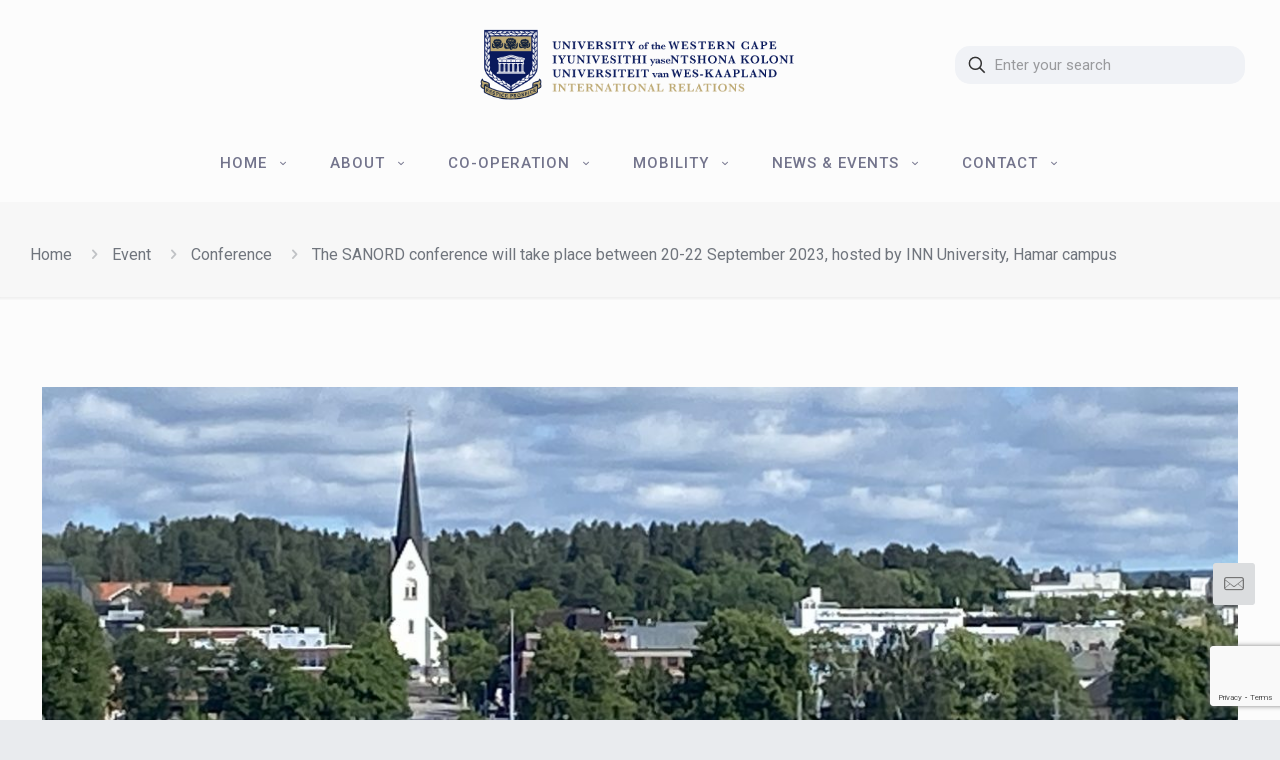

--- FILE ---
content_type: text/html; charset=UTF-8
request_url: https://international.uwc.ac.za/event/conference/the-sanord-conference-will-take-place-between-20-22-september-2023-hosted-by-inn-university-hamar-campus/
body_size: 41949
content:
<!DOCTYPE html>
<html lang="en-ZA" class="no-js " itemscope itemtype="https://schema.org/Article" >

<head>

<meta charset="UTF-8" />
<meta name='robots' content='index, follow, max-image-preview:large, max-snippet:-1, max-video-preview:-1' />
	<style>img:is([sizes="auto" i], [sizes^="auto," i]) { contain-intrinsic-size: 3000px 1500px }</style>
	<meta name="description" content="University of Western Cape - International Relations "/>
<meta property="og:image" content="https://international.uwc.ac.za/wp-content/uploads/2023/02/img_1209-scaled.jpg"/>
<meta property="og:url" content="https://international.uwc.ac.za/event/conference/the-sanord-conference-will-take-place-between-20-22-september-2023-hosted-by-inn-university-hamar-campus/"/>
<meta property="og:type" content="article"/>
<meta property="og:title" content="The SANORD conference will take place between 20-22 September 2023, hosted by INN University, Hamar campus"/>
<meta property="og:description" content="It is our pleasure to invite you all to Hamar for the 2023 SANORD conference"/>
<link rel="alternate" hreflang="en-ZA" href="https://international.uwc.ac.za/event/conference/the-sanord-conference-will-take-place-between-20-22-september-2023-hosted-by-inn-university-hamar-campus/"/>
<!-- Global site tag (gtag.js) - Google Analytics -->
<script async src="https://www.googletagmanager.com/gtag/js?id=UA-67402525-26"></script>
<script>
  window.dataLayer = window.dataLayer || [];
  function gtag(){dataLayer.push(arguments);}
  gtag('js', new Date());

  gtag('config', 'UA-67402525-26');
</script>
<meta name="format-detection" content="telephone=no">
<meta name="viewport" content="width=device-width, initial-scale=1, maximum-scale=1" />
<link rel="shortcut icon" href="http://international.uwc.ac.za/wp-content/uploads/2019/08/favicon-32x32.png" type="image/x-icon" />
<link rel="apple-touch-icon" href="http://international.uwc.ac.za/wp-content/uploads/2019/08/apple-icon-180x180.png" />
<meta name="theme-color" content="#ffffff" media="(prefers-color-scheme: light)">
<meta name="theme-color" content="#ffffff" media="(prefers-color-scheme: dark)">

	<!-- This site is optimized with the Yoast SEO plugin v26.8 - https://yoast.com/product/yoast-seo-wordpress/ -->
	<title>The SANORD conference will take place between 20-22 September 2023, hosted by INN University, Hamar campus - UWC | International Relations</title>
	<meta name="description" content="It is our pleasure to invite you all to Hamar for the 2023 SANORD conference" />
	<link rel="canonical" href="https://international.uwc.ac.za/event/conference/the-sanord-conference-will-take-place-between-20-22-september-2023-hosted-by-inn-university-hamar-campus/" />
	<meta property="og:locale" content="en_US" />
	<meta property="og:type" content="article" />
	<meta property="og:title" content="The SANORD conference will take place between 20-22 September 2023, hosted by INN University, Hamar campus - UWC | International Relations" />
	<meta property="og:description" content="It is our pleasure to invite you all to Hamar for the 2023 SANORD conference" />
	<meta property="og:url" content="https://international.uwc.ac.za/event/conference/the-sanord-conference-will-take-place-between-20-22-september-2023-hosted-by-inn-university-hamar-campus/" />
	<meta property="og:site_name" content="UWC | International Relations" />
	<meta property="article:publisher" content="https://www.facebook.com/uwconline1" />
	<meta property="article:published_time" content="2023-02-21T07:29:39+00:00" />
	<meta property="og:image" content="https://international.uwc.ac.za/wp-content/uploads/2023/02/img_1209-scaled.jpg" />
	<meta property="og:image:width" content="2560" />
	<meta property="og:image:height" content="966" />
	<meta property="og:image:type" content="image/jpeg" />
	<meta name="author" content="IRadmin" />
	<meta name="twitter:card" content="summary_large_image" />
	<meta name="twitter:label1" content="Written by" />
	<meta name="twitter:data1" content="IRadmin" />
	<meta name="twitter:label2" content="Est. reading time" />
	<meta name="twitter:data2" content="2 minutes" />
	<script type="application/ld+json" class="yoast-schema-graph">{"@context":"https://schema.org","@graph":[{"@type":"Article","@id":"https://international.uwc.ac.za/event/conference/the-sanord-conference-will-take-place-between-20-22-september-2023-hosted-by-inn-university-hamar-campus/#article","isPartOf":{"@id":"https://international.uwc.ac.za/event/conference/the-sanord-conference-will-take-place-between-20-22-september-2023-hosted-by-inn-university-hamar-campus/"},"author":{"name":"IRadmin","@id":"https://international.uwc.ac.za/#/schema/person/0747a712581819393d8f1af1d390bfa6"},"headline":"The SANORD conference will take place between 20-22 September 2023, hosted by INN University, Hamar campus","datePublished":"2023-02-21T07:29:39+00:00","mainEntityOfPage":{"@id":"https://international.uwc.ac.za/event/conference/the-sanord-conference-will-take-place-between-20-22-september-2023-hosted-by-inn-university-hamar-campus/"},"wordCount":341,"publisher":{"@id":"https://international.uwc.ac.za/#organization"},"image":{"@id":"https://international.uwc.ac.za/event/conference/the-sanord-conference-will-take-place-between-20-22-september-2023-hosted-by-inn-university-hamar-campus/#primaryimage"},"thumbnailUrl":"https://international.uwc.ac.za/wp-content/uploads/2023/02/img_1209-scaled.jpg","keywords":["InInland Norway University of Applied Sciences","Sanord"],"articleSection":["Conference","Event","News"],"inLanguage":"en-ZA"},{"@type":"WebPage","@id":"https://international.uwc.ac.za/event/conference/the-sanord-conference-will-take-place-between-20-22-september-2023-hosted-by-inn-university-hamar-campus/","url":"https://international.uwc.ac.za/event/conference/the-sanord-conference-will-take-place-between-20-22-september-2023-hosted-by-inn-university-hamar-campus/","name":"The SANORD conference will take place between 20-22 September 2023, hosted by INN University, Hamar campus - UWC | International Relations","isPartOf":{"@id":"https://international.uwc.ac.za/#website"},"primaryImageOfPage":{"@id":"https://international.uwc.ac.za/event/conference/the-sanord-conference-will-take-place-between-20-22-september-2023-hosted-by-inn-university-hamar-campus/#primaryimage"},"image":{"@id":"https://international.uwc.ac.za/event/conference/the-sanord-conference-will-take-place-between-20-22-september-2023-hosted-by-inn-university-hamar-campus/#primaryimage"},"thumbnailUrl":"https://international.uwc.ac.za/wp-content/uploads/2023/02/img_1209-scaled.jpg","datePublished":"2023-02-21T07:29:39+00:00","description":"It is our pleasure to invite you all to Hamar for the 2023 SANORD conference","breadcrumb":{"@id":"https://international.uwc.ac.za/event/conference/the-sanord-conference-will-take-place-between-20-22-september-2023-hosted-by-inn-university-hamar-campus/#breadcrumb"},"inLanguage":"en-ZA","potentialAction":[{"@type":"ReadAction","target":["https://international.uwc.ac.za/event/conference/the-sanord-conference-will-take-place-between-20-22-september-2023-hosted-by-inn-university-hamar-campus/"]}]},{"@type":"ImageObject","inLanguage":"en-ZA","@id":"https://international.uwc.ac.za/event/conference/the-sanord-conference-will-take-place-between-20-22-september-2023-hosted-by-inn-university-hamar-campus/#primaryimage","url":"https://international.uwc.ac.za/wp-content/uploads/2023/02/img_1209-scaled.jpg","contentUrl":"https://international.uwc.ac.za/wp-content/uploads/2023/02/img_1209-scaled.jpg","width":2560,"height":966},{"@type":"BreadcrumbList","@id":"https://international.uwc.ac.za/event/conference/the-sanord-conference-will-take-place-between-20-22-september-2023-hosted-by-inn-university-hamar-campus/#breadcrumb","itemListElement":[{"@type":"ListItem","position":1,"name":"Home","item":"https://international.uwc.ac.za/"},{"@type":"ListItem","position":2,"name":"The SANORD conference will take place between 20-22 September 2023, hosted by INN University, Hamar campus"}]},{"@type":"WebSite","@id":"https://international.uwc.ac.za/#website","url":"https://international.uwc.ac.za/","name":"UWC | International Relations","description":"We are committed to promoting and supporting the establishment of international relations for the university. IRO aims to provide a liaison and facilitation service for advancing strategic partnerships. ​","publisher":{"@id":"https://international.uwc.ac.za/#organization"},"potentialAction":[{"@type":"SearchAction","target":{"@type":"EntryPoint","urlTemplate":"https://international.uwc.ac.za/?s={search_term_string}"},"query-input":{"@type":"PropertyValueSpecification","valueRequired":true,"valueName":"search_term_string"}}],"inLanguage":"en-ZA"},{"@type":"Organization","@id":"https://international.uwc.ac.za/#organization","name":"International Relations | University of the Western Cape","url":"https://international.uwc.ac.za/","logo":{"@type":"ImageObject","inLanguage":"en-ZA","@id":"https://international.uwc.ac.za/#/schema/logo/image/","url":"https://international.uwc.ac.za/wp-content/uploads/2020/09/UWC-Logo-1-on-White.jpg","contentUrl":"https://international.uwc.ac.za/wp-content/uploads/2020/09/UWC-Logo-1-on-White.jpg","width":400,"height":433,"caption":"International Relations | University of the Western Cape"},"image":{"@id":"https://international.uwc.ac.za/#/schema/logo/image/"},"sameAs":["https://www.facebook.com/uwconline1","https://www.youtube.com/user/UWCOnline"]},{"@type":"Person","@id":"https://international.uwc.ac.za/#/schema/person/0747a712581819393d8f1af1d390bfa6","name":"IRadmin","image":{"@type":"ImageObject","inLanguage":"en-ZA","@id":"https://international.uwc.ac.za/#/schema/person/image/","url":"https://secure.gravatar.com/avatar/a1dd61982731e1a228062c18138298c42a96a97e117dfd5c5c2340f379591dc1?s=96&d=mm&r=g","contentUrl":"https://secure.gravatar.com/avatar/a1dd61982731e1a228062c18138298c42a96a97e117dfd5c5c2340f379591dc1?s=96&d=mm&r=g","caption":"IRadmin"}}]}</script>
	<!-- / Yoast SEO plugin. -->


<link rel='dns-prefetch' href='//www.googletagmanager.com' />
<link rel='dns-prefetch' href='//fonts.googleapis.com' />
<link rel="alternate" type="application/rss+xml" title="UWC | International Relations &raquo; Feed" href="https://international.uwc.ac.za/feed/" />
<link rel="alternate" type="application/rss+xml" title="UWC | International Relations &raquo; Comments Feed" href="https://international.uwc.ac.za/comments/feed/" />
<script type="text/javascript">
/* <![CDATA[ */
window._wpemojiSettings = {"baseUrl":"https:\/\/s.w.org\/images\/core\/emoji\/16.0.1\/72x72\/","ext":".png","svgUrl":"https:\/\/s.w.org\/images\/core\/emoji\/16.0.1\/svg\/","svgExt":".svg","source":{"concatemoji":"https:\/\/international.uwc.ac.za\/wp-includes\/js\/wp-emoji-release.min.js?ver=6.8.3"}};
/*! This file is auto-generated */
!function(s,n){var o,i,e;function c(e){try{var t={supportTests:e,timestamp:(new Date).valueOf()};sessionStorage.setItem(o,JSON.stringify(t))}catch(e){}}function p(e,t,n){e.clearRect(0,0,e.canvas.width,e.canvas.height),e.fillText(t,0,0);var t=new Uint32Array(e.getImageData(0,0,e.canvas.width,e.canvas.height).data),a=(e.clearRect(0,0,e.canvas.width,e.canvas.height),e.fillText(n,0,0),new Uint32Array(e.getImageData(0,0,e.canvas.width,e.canvas.height).data));return t.every(function(e,t){return e===a[t]})}function u(e,t){e.clearRect(0,0,e.canvas.width,e.canvas.height),e.fillText(t,0,0);for(var n=e.getImageData(16,16,1,1),a=0;a<n.data.length;a++)if(0!==n.data[a])return!1;return!0}function f(e,t,n,a){switch(t){case"flag":return n(e,"\ud83c\udff3\ufe0f\u200d\u26a7\ufe0f","\ud83c\udff3\ufe0f\u200b\u26a7\ufe0f")?!1:!n(e,"\ud83c\udde8\ud83c\uddf6","\ud83c\udde8\u200b\ud83c\uddf6")&&!n(e,"\ud83c\udff4\udb40\udc67\udb40\udc62\udb40\udc65\udb40\udc6e\udb40\udc67\udb40\udc7f","\ud83c\udff4\u200b\udb40\udc67\u200b\udb40\udc62\u200b\udb40\udc65\u200b\udb40\udc6e\u200b\udb40\udc67\u200b\udb40\udc7f");case"emoji":return!a(e,"\ud83e\udedf")}return!1}function g(e,t,n,a){var r="undefined"!=typeof WorkerGlobalScope&&self instanceof WorkerGlobalScope?new OffscreenCanvas(300,150):s.createElement("canvas"),o=r.getContext("2d",{willReadFrequently:!0}),i=(o.textBaseline="top",o.font="600 32px Arial",{});return e.forEach(function(e){i[e]=t(o,e,n,a)}),i}function t(e){var t=s.createElement("script");t.src=e,t.defer=!0,s.head.appendChild(t)}"undefined"!=typeof Promise&&(o="wpEmojiSettingsSupports",i=["flag","emoji"],n.supports={everything:!0,everythingExceptFlag:!0},e=new Promise(function(e){s.addEventListener("DOMContentLoaded",e,{once:!0})}),new Promise(function(t){var n=function(){try{var e=JSON.parse(sessionStorage.getItem(o));if("object"==typeof e&&"number"==typeof e.timestamp&&(new Date).valueOf()<e.timestamp+604800&&"object"==typeof e.supportTests)return e.supportTests}catch(e){}return null}();if(!n){if("undefined"!=typeof Worker&&"undefined"!=typeof OffscreenCanvas&&"undefined"!=typeof URL&&URL.createObjectURL&&"undefined"!=typeof Blob)try{var e="postMessage("+g.toString()+"("+[JSON.stringify(i),f.toString(),p.toString(),u.toString()].join(",")+"));",a=new Blob([e],{type:"text/javascript"}),r=new Worker(URL.createObjectURL(a),{name:"wpTestEmojiSupports"});return void(r.onmessage=function(e){c(n=e.data),r.terminate(),t(n)})}catch(e){}c(n=g(i,f,p,u))}t(n)}).then(function(e){for(var t in e)n.supports[t]=e[t],n.supports.everything=n.supports.everything&&n.supports[t],"flag"!==t&&(n.supports.everythingExceptFlag=n.supports.everythingExceptFlag&&n.supports[t]);n.supports.everythingExceptFlag=n.supports.everythingExceptFlag&&!n.supports.flag,n.DOMReady=!1,n.readyCallback=function(){n.DOMReady=!0}}).then(function(){return e}).then(function(){var e;n.supports.everything||(n.readyCallback(),(e=n.source||{}).concatemoji?t(e.concatemoji):e.wpemoji&&e.twemoji&&(t(e.twemoji),t(e.wpemoji)))}))}((window,document),window._wpemojiSettings);
/* ]]> */
</script>

<style id='wp-emoji-styles-inline-css' type='text/css'>

	img.wp-smiley, img.emoji {
		display: inline !important;
		border: none !important;
		box-shadow: none !important;
		height: 1em !important;
		width: 1em !important;
		margin: 0 0.07em !important;
		vertical-align: -0.1em !important;
		background: none !important;
		padding: 0 !important;
	}
</style>
<link rel='stylesheet' id='wp-block-library-css' href='https://international.uwc.ac.za/wp-includes/css/dist/block-library/style.min.css?ver=6.8.3' type='text/css' media='all' />
<style id='classic-theme-styles-inline-css' type='text/css'>
/*! This file is auto-generated */
.wp-block-button__link{color:#fff;background-color:#32373c;border-radius:9999px;box-shadow:none;text-decoration:none;padding:calc(.667em + 2px) calc(1.333em + 2px);font-size:1.125em}.wp-block-file__button{background:#32373c;color:#fff;text-decoration:none}
</style>
<style id='pdfemb-pdf-embedder-viewer-style-inline-css' type='text/css'>
.wp-block-pdfemb-pdf-embedder-viewer{max-width:none}

</style>
<style id='global-styles-inline-css' type='text/css'>
:root{--wp--preset--aspect-ratio--square: 1;--wp--preset--aspect-ratio--4-3: 4/3;--wp--preset--aspect-ratio--3-4: 3/4;--wp--preset--aspect-ratio--3-2: 3/2;--wp--preset--aspect-ratio--2-3: 2/3;--wp--preset--aspect-ratio--16-9: 16/9;--wp--preset--aspect-ratio--9-16: 9/16;--wp--preset--color--black: #000000;--wp--preset--color--cyan-bluish-gray: #abb8c3;--wp--preset--color--white: #ffffff;--wp--preset--color--pale-pink: #f78da7;--wp--preset--color--vivid-red: #cf2e2e;--wp--preset--color--luminous-vivid-orange: #ff6900;--wp--preset--color--luminous-vivid-amber: #fcb900;--wp--preset--color--light-green-cyan: #7bdcb5;--wp--preset--color--vivid-green-cyan: #00d084;--wp--preset--color--pale-cyan-blue: #8ed1fc;--wp--preset--color--vivid-cyan-blue: #0693e3;--wp--preset--color--vivid-purple: #9b51e0;--wp--preset--gradient--vivid-cyan-blue-to-vivid-purple: linear-gradient(135deg,rgba(6,147,227,1) 0%,rgb(155,81,224) 100%);--wp--preset--gradient--light-green-cyan-to-vivid-green-cyan: linear-gradient(135deg,rgb(122,220,180) 0%,rgb(0,208,130) 100%);--wp--preset--gradient--luminous-vivid-amber-to-luminous-vivid-orange: linear-gradient(135deg,rgba(252,185,0,1) 0%,rgba(255,105,0,1) 100%);--wp--preset--gradient--luminous-vivid-orange-to-vivid-red: linear-gradient(135deg,rgba(255,105,0,1) 0%,rgb(207,46,46) 100%);--wp--preset--gradient--very-light-gray-to-cyan-bluish-gray: linear-gradient(135deg,rgb(238,238,238) 0%,rgb(169,184,195) 100%);--wp--preset--gradient--cool-to-warm-spectrum: linear-gradient(135deg,rgb(74,234,220) 0%,rgb(151,120,209) 20%,rgb(207,42,186) 40%,rgb(238,44,130) 60%,rgb(251,105,98) 80%,rgb(254,248,76) 100%);--wp--preset--gradient--blush-light-purple: linear-gradient(135deg,rgb(255,206,236) 0%,rgb(152,150,240) 100%);--wp--preset--gradient--blush-bordeaux: linear-gradient(135deg,rgb(254,205,165) 0%,rgb(254,45,45) 50%,rgb(107,0,62) 100%);--wp--preset--gradient--luminous-dusk: linear-gradient(135deg,rgb(255,203,112) 0%,rgb(199,81,192) 50%,rgb(65,88,208) 100%);--wp--preset--gradient--pale-ocean: linear-gradient(135deg,rgb(255,245,203) 0%,rgb(182,227,212) 50%,rgb(51,167,181) 100%);--wp--preset--gradient--electric-grass: linear-gradient(135deg,rgb(202,248,128) 0%,rgb(113,206,126) 100%);--wp--preset--gradient--midnight: linear-gradient(135deg,rgb(2,3,129) 0%,rgb(40,116,252) 100%);--wp--preset--font-size--small: 13px;--wp--preset--font-size--medium: 20px;--wp--preset--font-size--large: 36px;--wp--preset--font-size--x-large: 42px;--wp--preset--spacing--20: 0.44rem;--wp--preset--spacing--30: 0.67rem;--wp--preset--spacing--40: 1rem;--wp--preset--spacing--50: 1.5rem;--wp--preset--spacing--60: 2.25rem;--wp--preset--spacing--70: 3.38rem;--wp--preset--spacing--80: 5.06rem;--wp--preset--shadow--natural: 6px 6px 9px rgba(0, 0, 0, 0.2);--wp--preset--shadow--deep: 12px 12px 50px rgba(0, 0, 0, 0.4);--wp--preset--shadow--sharp: 6px 6px 0px rgba(0, 0, 0, 0.2);--wp--preset--shadow--outlined: 6px 6px 0px -3px rgba(255, 255, 255, 1), 6px 6px rgba(0, 0, 0, 1);--wp--preset--shadow--crisp: 6px 6px 0px rgba(0, 0, 0, 1);}:where(.is-layout-flex){gap: 0.5em;}:where(.is-layout-grid){gap: 0.5em;}body .is-layout-flex{display: flex;}.is-layout-flex{flex-wrap: wrap;align-items: center;}.is-layout-flex > :is(*, div){margin: 0;}body .is-layout-grid{display: grid;}.is-layout-grid > :is(*, div){margin: 0;}:where(.wp-block-columns.is-layout-flex){gap: 2em;}:where(.wp-block-columns.is-layout-grid){gap: 2em;}:where(.wp-block-post-template.is-layout-flex){gap: 1.25em;}:where(.wp-block-post-template.is-layout-grid){gap: 1.25em;}.has-black-color{color: var(--wp--preset--color--black) !important;}.has-cyan-bluish-gray-color{color: var(--wp--preset--color--cyan-bluish-gray) !important;}.has-white-color{color: var(--wp--preset--color--white) !important;}.has-pale-pink-color{color: var(--wp--preset--color--pale-pink) !important;}.has-vivid-red-color{color: var(--wp--preset--color--vivid-red) !important;}.has-luminous-vivid-orange-color{color: var(--wp--preset--color--luminous-vivid-orange) !important;}.has-luminous-vivid-amber-color{color: var(--wp--preset--color--luminous-vivid-amber) !important;}.has-light-green-cyan-color{color: var(--wp--preset--color--light-green-cyan) !important;}.has-vivid-green-cyan-color{color: var(--wp--preset--color--vivid-green-cyan) !important;}.has-pale-cyan-blue-color{color: var(--wp--preset--color--pale-cyan-blue) !important;}.has-vivid-cyan-blue-color{color: var(--wp--preset--color--vivid-cyan-blue) !important;}.has-vivid-purple-color{color: var(--wp--preset--color--vivid-purple) !important;}.has-black-background-color{background-color: var(--wp--preset--color--black) !important;}.has-cyan-bluish-gray-background-color{background-color: var(--wp--preset--color--cyan-bluish-gray) !important;}.has-white-background-color{background-color: var(--wp--preset--color--white) !important;}.has-pale-pink-background-color{background-color: var(--wp--preset--color--pale-pink) !important;}.has-vivid-red-background-color{background-color: var(--wp--preset--color--vivid-red) !important;}.has-luminous-vivid-orange-background-color{background-color: var(--wp--preset--color--luminous-vivid-orange) !important;}.has-luminous-vivid-amber-background-color{background-color: var(--wp--preset--color--luminous-vivid-amber) !important;}.has-light-green-cyan-background-color{background-color: var(--wp--preset--color--light-green-cyan) !important;}.has-vivid-green-cyan-background-color{background-color: var(--wp--preset--color--vivid-green-cyan) !important;}.has-pale-cyan-blue-background-color{background-color: var(--wp--preset--color--pale-cyan-blue) !important;}.has-vivid-cyan-blue-background-color{background-color: var(--wp--preset--color--vivid-cyan-blue) !important;}.has-vivid-purple-background-color{background-color: var(--wp--preset--color--vivid-purple) !important;}.has-black-border-color{border-color: var(--wp--preset--color--black) !important;}.has-cyan-bluish-gray-border-color{border-color: var(--wp--preset--color--cyan-bluish-gray) !important;}.has-white-border-color{border-color: var(--wp--preset--color--white) !important;}.has-pale-pink-border-color{border-color: var(--wp--preset--color--pale-pink) !important;}.has-vivid-red-border-color{border-color: var(--wp--preset--color--vivid-red) !important;}.has-luminous-vivid-orange-border-color{border-color: var(--wp--preset--color--luminous-vivid-orange) !important;}.has-luminous-vivid-amber-border-color{border-color: var(--wp--preset--color--luminous-vivid-amber) !important;}.has-light-green-cyan-border-color{border-color: var(--wp--preset--color--light-green-cyan) !important;}.has-vivid-green-cyan-border-color{border-color: var(--wp--preset--color--vivid-green-cyan) !important;}.has-pale-cyan-blue-border-color{border-color: var(--wp--preset--color--pale-cyan-blue) !important;}.has-vivid-cyan-blue-border-color{border-color: var(--wp--preset--color--vivid-cyan-blue) !important;}.has-vivid-purple-border-color{border-color: var(--wp--preset--color--vivid-purple) !important;}.has-vivid-cyan-blue-to-vivid-purple-gradient-background{background: var(--wp--preset--gradient--vivid-cyan-blue-to-vivid-purple) !important;}.has-light-green-cyan-to-vivid-green-cyan-gradient-background{background: var(--wp--preset--gradient--light-green-cyan-to-vivid-green-cyan) !important;}.has-luminous-vivid-amber-to-luminous-vivid-orange-gradient-background{background: var(--wp--preset--gradient--luminous-vivid-amber-to-luminous-vivid-orange) !important;}.has-luminous-vivid-orange-to-vivid-red-gradient-background{background: var(--wp--preset--gradient--luminous-vivid-orange-to-vivid-red) !important;}.has-very-light-gray-to-cyan-bluish-gray-gradient-background{background: var(--wp--preset--gradient--very-light-gray-to-cyan-bluish-gray) !important;}.has-cool-to-warm-spectrum-gradient-background{background: var(--wp--preset--gradient--cool-to-warm-spectrum) !important;}.has-blush-light-purple-gradient-background{background: var(--wp--preset--gradient--blush-light-purple) !important;}.has-blush-bordeaux-gradient-background{background: var(--wp--preset--gradient--blush-bordeaux) !important;}.has-luminous-dusk-gradient-background{background: var(--wp--preset--gradient--luminous-dusk) !important;}.has-pale-ocean-gradient-background{background: var(--wp--preset--gradient--pale-ocean) !important;}.has-electric-grass-gradient-background{background: var(--wp--preset--gradient--electric-grass) !important;}.has-midnight-gradient-background{background: var(--wp--preset--gradient--midnight) !important;}.has-small-font-size{font-size: var(--wp--preset--font-size--small) !important;}.has-medium-font-size{font-size: var(--wp--preset--font-size--medium) !important;}.has-large-font-size{font-size: var(--wp--preset--font-size--large) !important;}.has-x-large-font-size{font-size: var(--wp--preset--font-size--x-large) !important;}
:where(.wp-block-post-template.is-layout-flex){gap: 1.25em;}:where(.wp-block-post-template.is-layout-grid){gap: 1.25em;}
:where(.wp-block-columns.is-layout-flex){gap: 2em;}:where(.wp-block-columns.is-layout-grid){gap: 2em;}
:root :where(.wp-block-pullquote){font-size: 1.5em;line-height: 1.6;}
</style>
<link rel='stylesheet' id='wpgmp-layout-style-admin-css' href='https://international.uwc.ac.za/wp-content/plugins/listing-designs-for-google-maps/assets/css/wpgmp-layouts.css?ver=6.8.3' type='text/css' media='all' />
<link rel='stylesheet' id='sr7css-css' href='//international.uwc.ac.za/wp-content/plugins/revslider/public/css/sr7.css?ver=6.7.19' type='text/css' media='all' />
<link rel='stylesheet' id='mfn-be-css' href='https://international.uwc.ac.za/wp-content/themes/betheme/css/be.css?ver=28.2.1' type='text/css' media='all' />
<link rel='stylesheet' id='mfn-animations-css' href='https://international.uwc.ac.za/wp-content/themes/betheme/assets/animations/animations.min.css?ver=28.2.1' type='text/css' media='all' />
<link rel='stylesheet' id='mfn-font-awesome-css' href='https://international.uwc.ac.za/wp-content/themes/betheme/fonts/fontawesome/fontawesome.css?ver=28.2.1' type='text/css' media='all' />
<link rel='stylesheet' id='mfn-responsive-css' href='https://international.uwc.ac.za/wp-content/themes/betheme/css/responsive.css?ver=28.2.1' type='text/css' media='all' />
<link rel='stylesheet' id='mfn-fonts-css' href='https://fonts.googleapis.com/css?family=Roboto%3A400%2C500%2C600%2C700%2C1%7CLibre+Baskerville%3A400%2C500%2C600%2C700%2C1%7CJost%3A400%2C500%2C600%2C700%2C1&#038;display=swap&#038;ver=6.8.3' type='text/css' media='all' />
<link rel='stylesheet' id='js_composer_front-css' href='https://international.uwc.ac.za/wp-content/plugins/js_composer/assets/css/js_composer.min.css?ver=6.6.0' type='text/css' media='all' />
<link rel='stylesheet' id='boxzilla-css' href='https://international.uwc.ac.za/wp-content/plugins/boxzilla/assets/css/styles.css?ver=3.4.5' type='text/css' media='all' />
<style id='mfn-dynamic-inline-css' type='text/css'>
html{background-color:#e9ebee}#Wrapper,#Content,.mfn-popup .mfn-popup-content,.mfn-off-canvas-sidebar .mfn-off-canvas-content-wrapper,.mfn-cart-holder,.mfn-header-login,#Top_bar .search_wrapper,#Top_bar .top_bar_right .mfn-live-search-box,.column_livesearch .mfn-live-search-wrapper,.column_livesearch .mfn-live-search-box{background-color:#FCFCFC}.layout-boxed.mfn-bebuilder-header.mfn-ui #Wrapper .mfn-only-sample-content{background-color:#FCFCFC}body:not(.template-slider) #Header{min-height:0px}body.header-below:not(.template-slider) #Header{padding-top:0px}#Subheader{padding:30px}#Footer .widgets_wrapper{padding:70px 0}.has-search-overlay.search-overlay-opened #search-overlay{background-color:rgba(0,0,0,0.6)}.elementor-page.elementor-default #Content .the_content .section_wrapper{max-width:100%}.elementor-page.elementor-default #Content .section.the_content{width:100%}.elementor-page.elementor-default #Content .section_wrapper .the_content_wrapper{margin-left:0;margin-right:0;width:100%}body,span.date_label,.timeline_items li h3 span,input[type="date"],input[type="text"],input[type="password"],input[type="tel"],input[type="email"],input[type="url"],textarea,select,.offer_li .title h3,.mfn-menu-item-megamenu{font-family:"Roboto",-apple-system,BlinkMacSystemFont,"Segoe UI",Roboto,Oxygen-Sans,Ubuntu,Cantarell,"Helvetica Neue",sans-serif}.lead,.big{font-family:"Roboto",-apple-system,BlinkMacSystemFont,"Segoe UI",Roboto,Oxygen-Sans,Ubuntu,Cantarell,"Helvetica Neue",sans-serif}#menu > ul > li > a,#overlay-menu ul li a{font-family:"Roboto",-apple-system,BlinkMacSystemFont,"Segoe UI",Roboto,Oxygen-Sans,Ubuntu,Cantarell,"Helvetica Neue",sans-serif}#Subheader .title{font-family:"Libre Baskerville",-apple-system,BlinkMacSystemFont,"Segoe UI",Roboto,Oxygen-Sans,Ubuntu,Cantarell,"Helvetica Neue",sans-serif}h1,h2,h3,h4,.text-logo #logo{font-family:"Libre Baskerville",-apple-system,BlinkMacSystemFont,"Segoe UI",Roboto,Oxygen-Sans,Ubuntu,Cantarell,"Helvetica Neue",sans-serif}h5,h6{font-family:"Libre Baskerville",-apple-system,BlinkMacSystemFont,"Segoe UI",Roboto,Oxygen-Sans,Ubuntu,Cantarell,"Helvetica Neue",sans-serif}blockquote{font-family:"Libre Baskerville",-apple-system,BlinkMacSystemFont,"Segoe UI",Roboto,Oxygen-Sans,Ubuntu,Cantarell,"Helvetica Neue",sans-serif}.chart_box .chart .num,.counter .desc_wrapper .number-wrapper,.how_it_works .image .number,.pricing-box .plan-header .price,.quick_fact .number-wrapper,.woocommerce .product div.entry-summary .price{font-family:"Libre Baskerville",-apple-system,BlinkMacSystemFont,"Segoe UI",Roboto,Oxygen-Sans,Ubuntu,Cantarell,"Helvetica Neue",sans-serif}body,.mfn-menu-item-megamenu{font-size:16px;line-height:25px;font-weight:400;letter-spacing:0px}.lead,.big{font-size:16px;line-height:28px;font-weight:400;letter-spacing:0px}#menu > ul > li > a,#overlay-menu ul li a{font-size:15px;font-weight:400;letter-spacing:0px}#overlay-menu ul li a{line-height:22.5px}#Subheader .title{font-size:30px;line-height:35px;font-weight:400;letter-spacing:1px;font-style:italic}h1,.text-logo #logo{font-size:48px;line-height:50px;font-weight:700;letter-spacing:0px}h2{font-size:30px;line-height:34px;font-weight:600;letter-spacing:0px}h3,.woocommerce ul.products li.product h3,.woocommerce #customer_login h2{font-size:25px;line-height:29px;font-weight:400;letter-spacing:0px}h4,.woocommerce .woocommerce-order-details__title,.woocommerce .wc-bacs-bank-details-heading,.woocommerce .woocommerce-customer-details h2{font-size:21px;line-height:25px;font-weight:400;letter-spacing:0px}h5{font-size:16px;line-height:25px;font-weight:600;letter-spacing:0px}h6{font-size:14px;line-height:25px;font-weight:600;letter-spacing:0px}#Intro .intro-title{font-size:70px;line-height:70px;font-weight:400;letter-spacing:0px}@media only screen and (min-width:768px) and (max-width:959px){body,.mfn-menu-item-megamenu{font-size:14px;line-height:21px;font-weight:400;letter-spacing:0px}.lead,.big{font-size:14px;line-height:24px;font-weight:400;letter-spacing:0px}#menu > ul > li > a,#overlay-menu ul li a{font-size:13px;font-weight:400;letter-spacing:0px}#overlay-menu ul li a{line-height:19.5px}#Subheader .title{font-size:26px;line-height:30px;font-weight:400;letter-spacing:1px;font-style:italic}h1,.text-logo #logo{font-size:41px;line-height:43px;font-weight:700;letter-spacing:0px}h2{font-size:26px;line-height:29px;font-weight:600;letter-spacing:0px}h3,.woocommerce ul.products li.product h3,.woocommerce #customer_login h2{font-size:21px;line-height:25px;font-weight:400;letter-spacing:0px}h4,.woocommerce .woocommerce-order-details__title,.woocommerce .wc-bacs-bank-details-heading,.woocommerce .woocommerce-customer-details h2{font-size:18px;line-height:21px;font-weight:400;letter-spacing:0px}h5{font-size:14px;line-height:21px;font-weight:600;letter-spacing:0px}h6{font-size:13px;line-height:21px;font-weight:600;letter-spacing:0px}#Intro .intro-title{font-size:60px;line-height:60px;font-weight:400;letter-spacing:0px}blockquote{font-size:15px}.chart_box .chart .num{font-size:45px;line-height:45px}.counter .desc_wrapper .number-wrapper{font-size:45px;line-height:45px}.counter .desc_wrapper .title{font-size:14px;line-height:18px}.faq .question .title{font-size:14px}.fancy_heading .title{font-size:38px;line-height:38px}.offer .offer_li .desc_wrapper .title h3{font-size:32px;line-height:32px}.offer_thumb_ul li.offer_thumb_li .desc_wrapper .title h3{font-size:32px;line-height:32px}.pricing-box .plan-header h2{font-size:27px;line-height:27px}.pricing-box .plan-header .price > span{font-size:40px;line-height:40px}.pricing-box .plan-header .price sup.currency{font-size:18px;line-height:18px}.pricing-box .plan-header .price sup.period{font-size:14px;line-height:14px}.quick_fact .number-wrapper{font-size:80px;line-height:80px}.trailer_box .desc h2{font-size:27px;line-height:27px}.widget > h3{font-size:17px;line-height:20px}}@media only screen and (min-width:480px) and (max-width:767px){body,.mfn-menu-item-megamenu{font-size:13px;line-height:19px;font-weight:400;letter-spacing:0px}.lead,.big{font-size:13px;line-height:21px;font-weight:400;letter-spacing:0px}#menu > ul > li > a,#overlay-menu ul li a{font-size:13px;font-weight:400;letter-spacing:0px}#overlay-menu ul li a{line-height:19.5px}#Subheader .title{font-size:23px;line-height:26px;font-weight:400;letter-spacing:1px;font-style:italic}h1,.text-logo #logo{font-size:36px;line-height:38px;font-weight:700;letter-spacing:0px}h2{font-size:23px;line-height:26px;font-weight:600;letter-spacing:0px}h3,.woocommerce ul.products li.product h3,.woocommerce #customer_login h2{font-size:19px;line-height:22px;font-weight:400;letter-spacing:0px}h4,.woocommerce .woocommerce-order-details__title,.woocommerce .wc-bacs-bank-details-heading,.woocommerce .woocommerce-customer-details h2{font-size:16px;line-height:19px;font-weight:400;letter-spacing:0px}h5{font-size:13px;line-height:19px;font-weight:600;letter-spacing:0px}h6{font-size:13px;line-height:19px;font-weight:600;letter-spacing:0px}#Intro .intro-title{font-size:53px;line-height:53px;font-weight:400;letter-spacing:0px}blockquote{font-size:14px}.chart_box .chart .num{font-size:40px;line-height:40px}.counter .desc_wrapper .number-wrapper{font-size:40px;line-height:40px}.counter .desc_wrapper .title{font-size:13px;line-height:16px}.faq .question .title{font-size:13px}.fancy_heading .title{font-size:34px;line-height:34px}.offer .offer_li .desc_wrapper .title h3{font-size:28px;line-height:28px}.offer_thumb_ul li.offer_thumb_li .desc_wrapper .title h3{font-size:28px;line-height:28px}.pricing-box .plan-header h2{font-size:24px;line-height:24px}.pricing-box .plan-header .price > span{font-size:34px;line-height:34px}.pricing-box .plan-header .price sup.currency{font-size:16px;line-height:16px}.pricing-box .plan-header .price sup.period{font-size:13px;line-height:13px}.quick_fact .number-wrapper{font-size:70px;line-height:70px}.trailer_box .desc h2{font-size:24px;line-height:24px}.widget > h3{font-size:16px;line-height:19px}}@media only screen and (max-width:479px){body,.mfn-menu-item-megamenu{font-size:13px;line-height:19px;font-weight:400;letter-spacing:0px}.lead,.big{font-size:13px;line-height:19px;font-weight:400;letter-spacing:0px}#menu > ul > li > a,#overlay-menu ul li a{font-size:13px;font-weight:400;letter-spacing:0px}#overlay-menu ul li a{line-height:19.5px}#Subheader .title{font-size:18px;line-height:21px;font-weight:400;letter-spacing:1px;font-style:italic}h1,.text-logo #logo{font-size:29px;line-height:30px;font-weight:700;letter-spacing:0px}h2{font-size:18px;line-height:20px;font-weight:600;letter-spacing:0px}h3,.woocommerce ul.products li.product h3,.woocommerce #customer_login h2{font-size:15px;line-height:19px;font-weight:400;letter-spacing:0px}h4,.woocommerce .woocommerce-order-details__title,.woocommerce .wc-bacs-bank-details-heading,.woocommerce .woocommerce-customer-details h2{font-size:13px;line-height:19px;font-weight:400;letter-spacing:0px}h5{font-size:13px;line-height:19px;font-weight:600;letter-spacing:0px}h6{font-size:13px;line-height:19px;font-weight:600;letter-spacing:0px}#Intro .intro-title{font-size:42px;line-height:42px;font-weight:400;letter-spacing:0px}blockquote{font-size:13px}.chart_box .chart .num{font-size:35px;line-height:35px}.counter .desc_wrapper .number-wrapper{font-size:35px;line-height:35px}.counter .desc_wrapper .title{font-size:13px;line-height:26px}.faq .question .title{font-size:13px}.fancy_heading .title{font-size:30px;line-height:30px}.offer .offer_li .desc_wrapper .title h3{font-size:26px;line-height:26px}.offer_thumb_ul li.offer_thumb_li .desc_wrapper .title h3{font-size:26px;line-height:26px}.pricing-box .plan-header h2{font-size:21px;line-height:21px}.pricing-box .plan-header .price > span{font-size:32px;line-height:32px}.pricing-box .plan-header .price sup.currency{font-size:14px;line-height:14px}.pricing-box .plan-header .price sup.period{font-size:13px;line-height:13px}.quick_fact .number-wrapper{font-size:60px;line-height:60px}.trailer_box .desc h2{font-size:21px;line-height:21px}.widget > h3{font-size:15px;line-height:18px}}.with_aside .sidebar.columns{width:25%}.with_aside .sections_group{width:75%}.aside_both .sidebar.columns{width:20%}.aside_both .sidebar.sidebar-1{margin-left:-80%}.aside_both .sections_group{width:60%;margin-left:20%}@media only screen and (min-width:1240px){#Wrapper,.with_aside .content_wrapper{max-width:1240px}body.layout-boxed.mfn-header-scrolled .mfn-header-tmpl.mfn-sticky-layout-width{max-width:1240px;left:0;right:0;margin-left:auto;margin-right:auto}body.layout-boxed:not(.mfn-header-scrolled) .mfn-header-tmpl.mfn-header-layout-width,body.layout-boxed .mfn-header-tmpl.mfn-header-layout-width:not(.mfn-hasSticky){max-width:1240px;left:0;right:0;margin-left:auto;margin-right:auto}body.layout-boxed.mfn-bebuilder-header.mfn-ui .mfn-only-sample-content{max-width:1240px;margin-left:auto;margin-right:auto}.section_wrapper,.container{max-width:1220px}.layout-boxed.header-boxed #Top_bar.is-sticky{max-width:1240px}}@media only screen and (min-width:768px){.layout-boxed #Subheader .container,.layout-boxed:not(.with_aside) .section:not(.full-width),.layout-boxed.with_aside .content_wrapper,.layout-boxed #Footer .container{padding-left:5%;padding-right:5%}.layout-boxed.header-modern #Action_bar .container,.layout-boxed.header-modern #Top_bar:not(.is-sticky) .container{padding-left:5%;padding-right:5%}}@media only screen and (max-width:767px){#Wrapper{max-width:calc(100% - 67px)}.content_wrapper .section_wrapper,.container,.four.columns .widget-area{max-width:550px !important;padding-left:33px;padding-right:33px}}body{--mfn-button-font-family:inherit;--mfn-button-font-size:15px;--mfn-button-font-weight:400;--mfn-button-font-style:inherit;--mfn-button-letter-spacing:0px;--mfn-button-padding:16px 20px 16px 20px;--mfn-button-border-width:2px 2px 2px 2px;--mfn-button-border-radius:3px 3px 3px 3px;--mfn-button-gap:10px;--mfn-button-transition:0.2s;--mfn-button-color:#747474;--mfn-button-color-hover:#FFFFFF;--mfn-button-bg:#dbdddf;--mfn-button-bg-hover:#f7f7f7;--mfn-button-border-color:transparent;--mfn-button-border-color-hover:transparent;--mfn-button-icon-color:#747474;--mfn-button-icon-color-hover:#FFFFFF;--mfn-button-box-shadow:unset;--mfn-button-theme-color:#1268b3;--mfn-button-theme-color-hover:#000000;--mfn-button-theme-bg:#0095eb;--mfn-button-theme-bg-hover:#1268b3;--mfn-button-theme-border-color:transparent;--mfn-button-theme-border-color-hover:transparent;--mfn-button-theme-icon-color:#1268b3;--mfn-button-theme-icon-color-hover:#000000;--mfn-button-theme-box-shadow:unset;--mfn-button-shop-color:#1268b3;--mfn-button-shop-color-hover:#000000;--mfn-button-shop-bg:#0095eb;--mfn-button-shop-bg-hover:#1268b3;--mfn-button-shop-border-color:transparent;--mfn-button-shop-border-color-hover:transparent;--mfn-button-shop-icon-color:#626262;--mfn-button-shop-icon-color-hover:#626262;--mfn-button-shop-box-shadow:unset;--mfn-button-action-color:#0a185c;--mfn-button-action-color-hover:#000000;--mfn-button-action-bg:#dbdddf;--mfn-button-action-bg-hover:#f7f7f7;--mfn-button-action-border-color:transparent;--mfn-button-action-border-color-hover:transparent;--mfn-button-action-icon-color:#626262;--mfn-button-action-icon-color-hover:#626262;--mfn-button-action-box-shadow:unset;--mfn-product-list-gallery-slider-arrow-bg:#fff;--mfn-product-list-gallery-slider-arrow-bg-hover:#fff;--mfn-product-list-gallery-slider-arrow-color:#000;--mfn-product-list-gallery-slider-arrow-color-hover:#000;--mfn-product-list-gallery-slider-dots-bg:rgba(0,0,0,0.3);--mfn-product-list-gallery-slider-dots-bg-active:#000;--mfn-product-list-gallery-slider-padination-bg:transparent;--mfn-product-list-gallery-slider-dots-size:8px;--mfn-product-list-gallery-slider-nav-border-radius:0px;--mfn-product-list-gallery-slider-nav-offset:0px;--mfn-product-list-gallery-slider-dots-gap:5px}@media only screen and (max-width:959px){body{}}@media only screen and (max-width:768px){body{}}.mfn-cookies,.mfn-cookies-reopen{--mfn-gdpr2-container-text-color:#626262;--mfn-gdpr2-container-strong-color:#07070a;--mfn-gdpr2-container-bg:#ffffff;--mfn-gdpr2-container-overlay:rgba(25,37,48,0.6);--mfn-gdpr2-details-box-bg:#fbfbfb;--mfn-gdpr2-details-switch-bg:#00032a;--mfn-gdpr2-details-switch-bg-active:#5acb65;--mfn-gdpr2-tabs-text-color:#07070a;--mfn-gdpr2-tabs-text-color-active:#0089f7;--mfn-gdpr2-tabs-border:rgba(8,8,14,0.1);--mfn-gdpr2-buttons-box-bg:#fbfbfb;--mfn-gdpr2-reopen-background:#ffffff;--mfn-gdpr2-reopen-color:#222222;--mfn-gdpr2-reopen-box-shadow:0 15px 30px 0 rgba(1,7,39,.13)}#Top_bar #logo,.header-fixed #Top_bar #logo,.header-plain #Top_bar #logo,.header-transparent #Top_bar #logo{height:100px;line-height:100px;padding:15px 0}.logo-overflow #Top_bar:not(.is-sticky) .logo{height:130px}#Top_bar .menu > li > a{padding:35px 0}.menu-highlight:not(.header-creative) #Top_bar .menu > li > a{margin:40px 0}.header-plain:not(.menu-highlight) #Top_bar .menu > li > a span:not(.description){line-height:130px}.header-fixed #Top_bar .menu > li > a{padding:50px 0}@media only screen and (max-width:767px){.mobile-header-mini #Top_bar #logo{height:50px!important;line-height:50px!important;margin:5px 0}}#Top_bar #logo img.svg{width:100px}.image_frame,.wp-caption{border-width:0px}.alert{border-radius:0px}#Top_bar .top_bar_right .top-bar-right-input input{width:200px}.mfn-live-search-box .mfn-live-search-list{max-height:300px}#Side_slide{right:-290px;width:290px}#Side_slide.left{left:-290px}.blog-teaser li .desc-wrapper .desc{background-position-y:-1px}.mfn-free-delivery-info{--mfn-free-delivery-bar:#1268b3;--mfn-free-delivery-bg:rgba(0,0,0,0.1);--mfn-free-delivery-achieved:#1268b3}#back_to_top i{color:#bd9a50}.mfn-product-list-gallery-slider .mfn-product-list-gallery-slider-arrow{display:flex}@media only screen and ( max-width:767px ){}@media only screen and (min-width:1240px){body:not(.header-simple) #Top_bar #menu{display:block!important}.tr-menu #Top_bar #menu{background:none!important}#Top_bar .menu > li > ul.mfn-megamenu > li{float:left}#Top_bar .menu > li > ul.mfn-megamenu > li.mfn-megamenu-cols-1{width:100%}#Top_bar .menu > li > ul.mfn-megamenu > li.mfn-megamenu-cols-2{width:50%}#Top_bar .menu > li > ul.mfn-megamenu > li.mfn-megamenu-cols-3{width:33.33%}#Top_bar .menu > li > ul.mfn-megamenu > li.mfn-megamenu-cols-4{width:25%}#Top_bar .menu > li > ul.mfn-megamenu > li.mfn-megamenu-cols-5{width:20%}#Top_bar .menu > li > ul.mfn-megamenu > li.mfn-megamenu-cols-6{width:16.66%}#Top_bar .menu > li > ul.mfn-megamenu > li > ul{display:block!important;position:inherit;left:auto;top:auto;border-width:0 1px 0 0}#Top_bar .menu > li > ul.mfn-megamenu > li:last-child > ul{border:0}#Top_bar .menu > li > ul.mfn-megamenu > li > ul li{width:auto}#Top_bar .menu > li > ul.mfn-megamenu a.mfn-megamenu-title{text-transform:uppercase;font-weight:400;background:none}#Top_bar .menu > li > ul.mfn-megamenu a .menu-arrow{display:none}.menuo-right #Top_bar .menu > li > ul.mfn-megamenu{left:0;width:98%!important;margin:0 1%;padding:20px 0}.menuo-right #Top_bar .menu > li > ul.mfn-megamenu-bg{box-sizing:border-box}#Top_bar .menu > li > ul.mfn-megamenu-bg{padding:20px 166px 20px 20px;background-repeat:no-repeat;background-position:right bottom}.rtl #Top_bar .menu > li > ul.mfn-megamenu-bg{padding-left:166px;padding-right:20px;background-position:left bottom}#Top_bar .menu > li > ul.mfn-megamenu-bg > li{background:none}#Top_bar .menu > li > ul.mfn-megamenu-bg > li a{border:none}#Top_bar .menu > li > ul.mfn-megamenu-bg > li > ul{background:none!important;-webkit-box-shadow:0 0 0 0;-moz-box-shadow:0 0 0 0;box-shadow:0 0 0 0}.mm-vertical #Top_bar .container{position:relative}.mm-vertical #Top_bar .top_bar_left{position:static}.mm-vertical #Top_bar .menu > li ul{box-shadow:0 0 0 0 transparent!important;background-image:none}.mm-vertical #Top_bar .menu > li > ul.mfn-megamenu{padding:20px 0}.mm-vertical.header-plain #Top_bar .menu > li > ul.mfn-megamenu{width:100%!important;margin:0}.mm-vertical #Top_bar .menu > li > ul.mfn-megamenu > li{display:table-cell;float:none!important;width:10%;padding:0 15px;border-right:1px solid rgba(0,0,0,0.05)}.mm-vertical #Top_bar .menu > li > ul.mfn-megamenu > li:last-child{border-right-width:0}.mm-vertical #Top_bar .menu > li > ul.mfn-megamenu > li.hide-border{border-right-width:0}.mm-vertical #Top_bar .menu > li > ul.mfn-megamenu > li a{border-bottom-width:0;padding:9px 15px;line-height:120%}.mm-vertical #Top_bar .menu > li > ul.mfn-megamenu a.mfn-megamenu-title{font-weight:700}.rtl .mm-vertical #Top_bar .menu > li > ul.mfn-megamenu > li:first-child{border-right-width:0}.rtl .mm-vertical #Top_bar .menu > li > ul.mfn-megamenu > li:last-child{border-right-width:1px}body.header-shop #Top_bar #menu{display:flex!important;background-color:transparent}.header-shop #Top_bar.is-sticky .top_bar_row_second{display:none}.header-plain:not(.menuo-right) #Header .top_bar_left{width:auto!important}.header-stack.header-center #Top_bar #menu{display:inline-block!important}.header-simple #Top_bar #menu{display:none;height:auto;width:300px;bottom:auto;top:100%;right:1px;position:absolute;margin:0}.header-simple #Header a.responsive-menu-toggle{display:block;right:10px}.header-simple #Top_bar #menu > ul{width:100%;float:left}.header-simple #Top_bar #menu ul li{width:100%;padding-bottom:0;border-right:0;position:relative}.header-simple #Top_bar #menu ul li a{padding:0 20px;margin:0;display:block;height:auto;line-height:normal;border:none}.header-simple #Top_bar #menu ul li a:not(.menu-toggle):after{display:none}.header-simple #Top_bar #menu ul li a span{border:none;line-height:44px;display:inline;padding:0}.header-simple #Top_bar #menu ul li.submenu .menu-toggle{display:block;position:absolute;right:0;top:0;width:44px;height:44px;line-height:44px;font-size:30px;font-weight:300;text-align:center;cursor:pointer;color:#444;opacity:0.33;transform:unset}.header-simple #Top_bar #menu ul li.submenu .menu-toggle:after{content:"+";position:static}.header-simple #Top_bar #menu ul li.hover > .menu-toggle:after{content:"-"}.header-simple #Top_bar #menu ul li.hover a{border-bottom:0}.header-simple #Top_bar #menu ul.mfn-megamenu li .menu-toggle{display:none}.header-simple #Top_bar #menu ul li ul{position:relative!important;left:0!important;top:0;padding:0;margin:0!important;width:auto!important;background-image:none}.header-simple #Top_bar #menu ul li ul li{width:100%!important;display:block;padding:0}.header-simple #Top_bar #menu ul li ul li a{padding:0 20px 0 30px}.header-simple #Top_bar #menu ul li ul li a .menu-arrow{display:none}.header-simple #Top_bar #menu ul li ul li a span{padding:0}.header-simple #Top_bar #menu ul li ul li a span:after{display:none!important}.header-simple #Top_bar .menu > li > ul.mfn-megamenu a.mfn-megamenu-title{text-transform:uppercase;font-weight:400}.header-simple #Top_bar .menu > li > ul.mfn-megamenu > li > ul{display:block!important;position:inherit;left:auto;top:auto}.header-simple #Top_bar #menu ul li ul li ul{border-left:0!important;padding:0;top:0}.header-simple #Top_bar #menu ul li ul li ul li a{padding:0 20px 0 40px}.rtl.header-simple #Top_bar #menu{left:1px;right:auto}.rtl.header-simple #Top_bar a.responsive-menu-toggle{left:10px;right:auto}.rtl.header-simple #Top_bar #menu ul li.submenu .menu-toggle{left:0;right:auto}.rtl.header-simple #Top_bar #menu ul li ul{left:auto!important;right:0!important}.rtl.header-simple #Top_bar #menu ul li ul li a{padding:0 30px 0 20px}.rtl.header-simple #Top_bar #menu ul li ul li ul li a{padding:0 40px 0 20px}.menu-highlight #Top_bar .menu > li{margin:0 2px}.menu-highlight:not(.header-creative) #Top_bar .menu > li > a{padding:0;-webkit-border-radius:5px;border-radius:5px}.menu-highlight #Top_bar .menu > li > a:after{display:none}.menu-highlight #Top_bar .menu > li > a span:not(.description){line-height:50px}.menu-highlight #Top_bar .menu > li > a span.description{display:none}.menu-highlight.header-stack #Top_bar .menu > li > a{margin:10px 0!important}.menu-highlight.header-stack #Top_bar .menu > li > a span:not(.description){line-height:40px}.menu-highlight.header-simple #Top_bar #menu ul li,.menu-highlight.header-creative #Top_bar #menu ul li{margin:0}.menu-highlight.header-simple #Top_bar #menu ul li > a,.menu-highlight.header-creative #Top_bar #menu ul li > a{-webkit-border-radius:0;border-radius:0}.menu-highlight:not(.header-fixed):not(.header-simple) #Top_bar.is-sticky .menu > li > a{margin:10px 0!important;padding:5px 0!important}.menu-highlight:not(.header-fixed):not(.header-simple) #Top_bar.is-sticky .menu > li > a span{line-height:30px!important}.header-modern.menu-highlight.menuo-right .menu_wrapper{margin-right:20px}.menu-line-below #Top_bar .menu > li > a:not(.menu-toggle):after{top:auto;bottom:-4px}.menu-line-below #Top_bar.is-sticky .menu > li > a:not(.menu-toggle):after{top:auto;bottom:-4px}.menu-line-below-80 #Top_bar:not(.is-sticky) .menu > li > a:not(.menu-toggle):after{height:4px;left:10%;top:50%;margin-top:20px;width:80%}.menu-line-below-80-1 #Top_bar:not(.is-sticky) .menu > li > a:not(.menu-toggle):after{height:1px;left:10%;top:50%;margin-top:20px;width:80%}.menu-link-color #Top_bar .menu > li > a:not(.menu-toggle):after{display:none!important}.menu-arrow-top #Top_bar .menu > li > a:after{background:none repeat scroll 0 0 rgba(0,0,0,0)!important;border-color:#ccc transparent transparent;border-style:solid;border-width:7px 7px 0;display:block;height:0;left:50%;margin-left:-7px;top:0!important;width:0}.menu-arrow-top #Top_bar.is-sticky .menu > li > a:after{top:0!important}.menu-arrow-bottom #Top_bar .menu > li > a:after{background:none!important;border-color:transparent transparent #ccc;border-style:solid;border-width:0 7px 7px;display:block;height:0;left:50%;margin-left:-7px;top:auto;bottom:0;width:0}.menu-arrow-bottom #Top_bar.is-sticky .menu > li > a:after{top:auto;bottom:0}.menuo-no-borders #Top_bar .menu > li > a span{border-width:0!important}.menuo-no-borders #Header_creative #Top_bar .menu > li > a span{border-bottom-width:0}.menuo-no-borders.header-plain #Top_bar a#header_cart,.menuo-no-borders.header-plain #Top_bar a#search_button,.menuo-no-borders.header-plain #Top_bar .wpml-languages,.menuo-no-borders.header-plain #Top_bar a.action_button{border-width:0}.menuo-right #Top_bar .menu_wrapper{float:right}.menuo-right.header-stack:not(.header-center) #Top_bar .menu_wrapper{margin-right:150px}body.header-creative{padding-left:50px}body.header-creative.header-open{padding-left:250px}body.error404,body.under-construction,body.elementor-maintenance-mode,body.template-blank,body.under-construction.header-rtl.header-creative.header-open{padding-left:0!important;padding-right:0!important}.header-creative.footer-fixed #Footer,.header-creative.footer-sliding #Footer,.header-creative.footer-stick #Footer.is-sticky{box-sizing:border-box;padding-left:50px}.header-open.footer-fixed #Footer,.header-open.footer-sliding #Footer,.header-creative.footer-stick #Footer.is-sticky{padding-left:250px}.header-rtl.header-creative.footer-fixed #Footer,.header-rtl.header-creative.footer-sliding #Footer,.header-rtl.header-creative.footer-stick #Footer.is-sticky{padding-left:0;padding-right:50px}.header-rtl.header-open.footer-fixed #Footer,.header-rtl.header-open.footer-sliding #Footer,.header-rtl.header-creative.footer-stick #Footer.is-sticky{padding-right:250px}#Header_creative{background-color:#fff;position:fixed;width:250px;height:100%;left:-200px;top:0;z-index:9002;-webkit-box-shadow:2px 0 4px 2px rgba(0,0,0,.15);box-shadow:2px 0 4px 2px rgba(0,0,0,.15)}#Header_creative .container{width:100%}#Header_creative .creative-wrapper{opacity:0;margin-right:50px}#Header_creative a.creative-menu-toggle{display:block;width:34px;height:34px;line-height:34px;font-size:22px;text-align:center;position:absolute;top:10px;right:8px;border-radius:3px}.admin-bar #Header_creative a.creative-menu-toggle{top:42px}#Header_creative #Top_bar{position:static;width:100%}#Header_creative #Top_bar .top_bar_left{width:100%!important;float:none}#Header_creative #Top_bar .logo{float:none;text-align:center;margin:15px 0}#Header_creative #Top_bar #menu{background-color:transparent}#Header_creative #Top_bar .menu_wrapper{float:none;margin:0 0 30px}#Header_creative #Top_bar .menu > li{width:100%;float:none;position:relative}#Header_creative #Top_bar .menu > li > a{padding:0;text-align:center}#Header_creative #Top_bar .menu > li > a:after{display:none}#Header_creative #Top_bar .menu > li > a span{border-right:0;border-bottom-width:1px;line-height:38px}#Header_creative #Top_bar .menu li ul{left:100%;right:auto;top:0;box-shadow:2px 2px 2px 0 rgba(0,0,0,0.03);-webkit-box-shadow:2px 2px 2px 0 rgba(0,0,0,0.03)}#Header_creative #Top_bar .menu > li > ul.mfn-megamenu{margin:0;width:700px!important}#Header_creative #Top_bar .menu > li > ul.mfn-megamenu > li > ul{left:0}#Header_creative #Top_bar .menu li ul li a{padding-top:9px;padding-bottom:8px}#Header_creative #Top_bar .menu li ul li ul{top:0}#Header_creative #Top_bar .menu > li > a span.description{display:block;font-size:13px;line-height:28px!important;clear:both}.menuo-arrows #Top_bar .menu > li.submenu > a > span:after{content:unset!important}#Header_creative #Top_bar .top_bar_right{width:100%!important;float:left;height:auto;margin-bottom:35px;text-align:center;padding:0 20px;top:0;-webkit-box-sizing:border-box;-moz-box-sizing:border-box;box-sizing:border-box}#Header_creative #Top_bar .top_bar_right:before{content:none}#Header_creative #Top_bar .top_bar_right .top_bar_right_wrapper{flex-wrap:wrap;justify-content:center}#Header_creative #Top_bar .top_bar_right .top-bar-right-icon,#Header_creative #Top_bar .top_bar_right .wpml-languages,#Header_creative #Top_bar .top_bar_right .top-bar-right-button,#Header_creative #Top_bar .top_bar_right .top-bar-right-input{min-height:30px;margin:5px}#Header_creative #Top_bar .search_wrapper{left:100%;top:auto}#Header_creative #Top_bar .banner_wrapper{display:block;text-align:center}#Header_creative #Top_bar .banner_wrapper img{max-width:100%;height:auto;display:inline-block}#Header_creative #Action_bar{display:none;position:absolute;bottom:0;top:auto;clear:both;padding:0 20px;box-sizing:border-box}#Header_creative #Action_bar .contact_details{width:100%;text-align:center;margin-bottom:20px}#Header_creative #Action_bar .contact_details li{padding:0}#Header_creative #Action_bar .social{float:none;text-align:center;padding:5px 0 15px}#Header_creative #Action_bar .social li{margin-bottom:2px}#Header_creative #Action_bar .social-menu{float:none;text-align:center}#Header_creative #Action_bar .social-menu li{border-color:rgba(0,0,0,.1)}#Header_creative .social li a{color:rgba(0,0,0,.5)}#Header_creative .social li a:hover{color:#000}#Header_creative .creative-social{position:absolute;bottom:10px;right:0;width:50px}#Header_creative .creative-social li{display:block;float:none;width:100%;text-align:center;margin-bottom:5px}.header-creative .fixed-nav.fixed-nav-prev{margin-left:50px}.header-creative.header-open .fixed-nav.fixed-nav-prev{margin-left:250px}.menuo-last #Header_creative #Top_bar .menu li.last ul{top:auto;bottom:0}.header-open #Header_creative{left:0}.header-open #Header_creative .creative-wrapper{opacity:1;margin:0!important}.header-open #Header_creative .creative-menu-toggle,.header-open #Header_creative .creative-social{display:none}.header-open #Header_creative #Action_bar{display:block}body.header-rtl.header-creative{padding-left:0;padding-right:50px}.header-rtl #Header_creative{left:auto;right:-200px}.header-rtl #Header_creative .creative-wrapper{margin-left:50px;margin-right:0}.header-rtl #Header_creative a.creative-menu-toggle{left:8px;right:auto}.header-rtl #Header_creative .creative-social{left:0;right:auto}.header-rtl #Footer #back_to_top.sticky{right:125px}.header-rtl #popup_contact{right:70px}.header-rtl #Header_creative #Top_bar .menu li ul{left:auto;right:100%}.header-rtl #Header_creative #Top_bar .search_wrapper{left:auto;right:100%}.header-rtl .fixed-nav.fixed-nav-prev{margin-left:0!important}.header-rtl .fixed-nav.fixed-nav-next{margin-right:50px}body.header-rtl.header-creative.header-open{padding-left:0;padding-right:250px!important}.header-rtl.header-open #Header_creative{left:auto;right:0}.header-rtl.header-open #Footer #back_to_top.sticky{right:325px}.header-rtl.header-open #popup_contact{right:270px}.header-rtl.header-open .fixed-nav.fixed-nav-next{margin-right:250px}#Header_creative.active{left:-1px}.header-rtl #Header_creative.active{left:auto;right:-1px}#Header_creative.active .creative-wrapper{opacity:1;margin:0}.header-creative .vc_row[data-vc-full-width]{padding-left:50px}.header-creative.header-open .vc_row[data-vc-full-width]{padding-left:250px}.header-open .vc_parallax .vc_parallax-inner{left:auto;width:calc(100% - 250px)}.header-open.header-rtl .vc_parallax .vc_parallax-inner{left:0;right:auto}#Header_creative.scroll{height:100%;overflow-y:auto}#Header_creative.scroll:not(.dropdown) .menu li ul{display:none!important}#Header_creative.scroll #Action_bar{position:static}#Header_creative.dropdown{outline:none}#Header_creative.dropdown #Top_bar .menu_wrapper{float:left;width:100%}#Header_creative.dropdown #Top_bar #menu ul li{position:relative;float:left}#Header_creative.dropdown #Top_bar #menu ul li a:not(.menu-toggle):after{display:none}#Header_creative.dropdown #Top_bar #menu ul li a span{line-height:38px;padding:0}#Header_creative.dropdown #Top_bar #menu ul li.submenu .menu-toggle{display:block;position:absolute;right:0;top:0;width:38px;height:38px;line-height:38px;font-size:26px;font-weight:300;text-align:center;cursor:pointer;color:#444;opacity:0.33;z-index:203}#Header_creative.dropdown #Top_bar #menu ul li.submenu .menu-toggle:after{content:"+";position:static}#Header_creative.dropdown #Top_bar #menu ul li.hover > .menu-toggle:after{content:"-"}#Header_creative.dropdown #Top_bar #menu ul.sub-menu li:not(:last-of-type) a{border-bottom:0}#Header_creative.dropdown #Top_bar #menu ul.mfn-megamenu li .menu-toggle{display:none}#Header_creative.dropdown #Top_bar #menu ul li ul{position:relative!important;left:0!important;top:0;padding:0;margin-left:0!important;width:auto!important;background-image:none}#Header_creative.dropdown #Top_bar #menu ul li ul li{width:100%!important}#Header_creative.dropdown #Top_bar #menu ul li ul li a{padding:0 10px;text-align:center}#Header_creative.dropdown #Top_bar #menu ul li ul li a .menu-arrow{display:none}#Header_creative.dropdown #Top_bar #menu ul li ul li a span{padding:0}#Header_creative.dropdown #Top_bar #menu ul li ul li a span:after{display:none!important}#Header_creative.dropdown #Top_bar .menu > li > ul.mfn-megamenu a.mfn-megamenu-title{text-transform:uppercase;font-weight:400}#Header_creative.dropdown #Top_bar .menu > li > ul.mfn-megamenu > li > ul{display:block!important;position:inherit;left:auto;top:auto}#Header_creative.dropdown #Top_bar #menu ul li ul li ul{border-left:0!important;padding:0;top:0}#Header_creative{transition:left .5s ease-in-out,right .5s ease-in-out}#Header_creative .creative-wrapper{transition:opacity .5s ease-in-out,margin 0s ease-in-out .5s}#Header_creative.active .creative-wrapper{transition:opacity .5s ease-in-out,margin 0s ease-in-out}}@media only screen and (min-width:768px){#Top_bar.is-sticky{position:fixed!important;width:100%;left:0;top:-60px;height:60px;z-index:701;background:#fff;opacity:.97;-webkit-box-shadow:0 2px 5px 0 rgba(0,0,0,0.1);-moz-box-shadow:0 2px 5px 0 rgba(0,0,0,0.1);box-shadow:0 2px 5px 0 rgba(0,0,0,0.1)}.layout-boxed.header-boxed #Top_bar.is-sticky{left:50%;-webkit-transform:translateX(-50%);transform:translateX(-50%)}#Top_bar.is-sticky .top_bar_left,#Top_bar.is-sticky .top_bar_right,#Top_bar.is-sticky .top_bar_right:before{background:none;box-shadow:unset}#Top_bar.is-sticky .logo{width:auto;margin:0 30px 0 20px;padding:0}#Top_bar.is-sticky #logo,#Top_bar.is-sticky .custom-logo-link{padding:5px 0!important;height:50px!important;line-height:50px!important}.logo-no-sticky-padding #Top_bar.is-sticky #logo{height:60px!important;line-height:60px!important}#Top_bar.is-sticky #logo img.logo-main{display:none}#Top_bar.is-sticky #logo img.logo-sticky{display:inline;max-height:35px}.logo-sticky-width-auto #Top_bar.is-sticky #logo img.logo-sticky{width:auto}#Top_bar.is-sticky .menu_wrapper{clear:none}#Top_bar.is-sticky .menu_wrapper .menu > li > a{padding:15px 0}#Top_bar.is-sticky .menu > li > a,#Top_bar.is-sticky .menu > li > a span{line-height:30px}#Top_bar.is-sticky .menu > li > a:after{top:auto;bottom:-4px}#Top_bar.is-sticky .menu > li > a span.description{display:none}#Top_bar.is-sticky .secondary_menu_wrapper,#Top_bar.is-sticky .banner_wrapper{display:none}.header-overlay #Top_bar.is-sticky{display:none}.sticky-dark #Top_bar.is-sticky,.sticky-dark #Top_bar.is-sticky #menu{background:rgba(0,0,0,.8)}.sticky-dark #Top_bar.is-sticky .menu > li:not(.current-menu-item) > a{color:#fff}.sticky-dark #Top_bar.is-sticky .top_bar_right .top-bar-right-icon{color:rgba(255,255,255,.9)}.sticky-dark #Top_bar.is-sticky .top_bar_right .top-bar-right-icon svg .path{stroke:rgba(255,255,255,.9)}.sticky-dark #Top_bar.is-sticky .wpml-languages a.active,.sticky-dark #Top_bar.is-sticky .wpml-languages ul.wpml-lang-dropdown{background:rgba(0,0,0,0.1);border-color:rgba(0,0,0,0.1)}.sticky-white #Top_bar.is-sticky,.sticky-white #Top_bar.is-sticky #menu{background:rgba(255,255,255,.8)}.sticky-white #Top_bar.is-sticky .menu > li:not(.current-menu-item) > a{color:#222}.sticky-white #Top_bar.is-sticky .top_bar_right .top-bar-right-icon{color:rgba(0,0,0,.8)}.sticky-white #Top_bar.is-sticky .top_bar_right .top-bar-right-icon svg .path{stroke:rgba(0,0,0,.8)}.sticky-white #Top_bar.is-sticky .wpml-languages a.active,.sticky-white #Top_bar.is-sticky .wpml-languages ul.wpml-lang-dropdown{background:rgba(255,255,255,0.1);border-color:rgba(0,0,0,0.1)}}@media only screen and (max-width:1239px){#Top_bar #menu{display:none;height:auto;width:300px;bottom:auto;top:100%;right:1px;position:absolute;margin:0}#Top_bar a.responsive-menu-toggle{display:block}#Top_bar #menu > ul{width:100%;float:left}#Top_bar #menu ul li{width:100%;padding-bottom:0;border-right:0;position:relative}#Top_bar #menu ul li a{padding:0 25px;margin:0;display:block;height:auto;line-height:normal;border:none}#Top_bar #menu ul li a:not(.menu-toggle):after{display:none}#Top_bar #menu ul li a span{border:none;line-height:44px;display:inline;padding:0}#Top_bar #menu ul li a span.description{margin:0 0 0 5px}#Top_bar #menu ul li.submenu .menu-toggle{display:block;position:absolute;right:15px;top:0;width:44px;height:44px;line-height:44px;font-size:30px;font-weight:300;text-align:center;cursor:pointer;color:#444;opacity:0.33;transform:unset}#Top_bar #menu ul li.submenu .menu-toggle:after{content:"+";position:static}#Top_bar #menu ul li.hover > .menu-toggle:after{content:"-"}#Top_bar #menu ul li.hover a{border-bottom:0}#Top_bar #menu ul li a span:after{display:none!important}#Top_bar #menu ul.mfn-megamenu li .menu-toggle{display:none}.menuo-arrows.keyboard-support #Top_bar .menu > li.submenu > a:not(.menu-toggle):after,.menuo-arrows:not(.keyboard-support) #Top_bar .menu > li.submenu > a:not(.menu-toggle)::after{display:none !important}#Top_bar #menu ul li ul{position:relative!important;left:0!important;top:0;padding:0;margin-left:0!important;width:auto!important;background-image:none!important;box-shadow:0 0 0 0 transparent!important;-webkit-box-shadow:0 0 0 0 transparent!important}#Top_bar #menu ul li ul li{width:100%!important}#Top_bar #menu ul li ul li a{padding:0 20px 0 35px}#Top_bar #menu ul li ul li a .menu-arrow{display:none}#Top_bar #menu ul li ul li a span{padding:0}#Top_bar #menu ul li ul li a span:after{display:none!important}#Top_bar .menu > li > ul.mfn-megamenu a.mfn-megamenu-title{text-transform:uppercase;font-weight:400}#Top_bar .menu > li > ul.mfn-megamenu > li > ul{display:block!important;position:inherit;left:auto;top:auto}#Top_bar #menu ul li ul li ul{border-left:0!important;padding:0;top:0}#Top_bar #menu ul li ul li ul li a{padding:0 20px 0 45px}#Header #menu > ul > li.current-menu-item > a,#Header #menu > ul > li.current_page_item > a,#Header #menu > ul > li.current-menu-parent > a,#Header #menu > ul > li.current-page-parent > a,#Header #menu > ul > li.current-menu-ancestor > a,#Header #menu > ul > li.current_page_ancestor > a{background:rgba(0,0,0,.02)}.rtl #Top_bar #menu{left:1px;right:auto}.rtl #Top_bar a.responsive-menu-toggle{left:20px;right:auto}.rtl #Top_bar #menu ul li.submenu .menu-toggle{left:15px;right:auto;border-left:none;border-right:1px solid #eee;transform:unset}.rtl #Top_bar #menu ul li ul{left:auto!important;right:0!important}.rtl #Top_bar #menu ul li ul li a{padding:0 30px 0 20px}.rtl #Top_bar #menu ul li ul li ul li a{padding:0 40px 0 20px}.header-stack .menu_wrapper a.responsive-menu-toggle{position:static!important;margin:11px 0!important}.header-stack .menu_wrapper #menu{left:0;right:auto}.rtl.header-stack #Top_bar #menu{left:auto;right:0}.admin-bar #Header_creative{top:32px}.header-creative.layout-boxed{padding-top:85px}.header-creative.layout-full-width #Wrapper{padding-top:60px}#Header_creative{position:fixed;width:100%;left:0!important;top:0;z-index:1001}#Header_creative .creative-wrapper{display:block!important;opacity:1!important}#Header_creative .creative-menu-toggle,#Header_creative .creative-social{display:none!important;opacity:1!important}#Header_creative #Top_bar{position:static;width:100%}#Header_creative #Top_bar .one{display:flex}#Header_creative #Top_bar #logo,#Header_creative #Top_bar .custom-logo-link{height:50px;line-height:50px;padding:5px 0}#Header_creative #Top_bar #logo img.logo-sticky{max-height:40px!important}#Header_creative #logo img.logo-main{display:none}#Header_creative #logo img.logo-sticky{display:inline-block}.logo-no-sticky-padding #Header_creative #Top_bar #logo{height:60px;line-height:60px;padding:0}.logo-no-sticky-padding #Header_creative #Top_bar #logo img.logo-sticky{max-height:60px!important}#Header_creative #Action_bar{display:none}#Header_creative #Top_bar .top_bar_right:before{content:none}#Header_creative.scroll{overflow:visible!important}}body{--mfn-clients-tiles-hover:#1268b3;--mfn-icon-box-icon:#0095eb;--mfn-section-tabber-nav-active-color:#1268b3;--mfn-sliding-box-bg:#0095eb;--mfn-woo-body-color:#626262;--mfn-woo-heading-color:#626262;--mfn-woo-themecolor:#1268b3;--mfn-woo-bg-themecolor:#1268b3;--mfn-woo-border-themecolor:#1268b3}#Header_wrapper,#Intro{background-color:#ffffff}#Subheader{background-color:rgba(247,247,247,1)}.header-classic #Action_bar,.header-fixed #Action_bar,.header-plain #Action_bar,.header-split #Action_bar,.header-shop #Action_bar,.header-shop-split #Action_bar,.header-stack #Action_bar{background-color:#0a185c}#Sliding-top{background-color:#545454}#Sliding-top a.sliding-top-control{border-right-color:#545454}#Sliding-top.st-center a.sliding-top-control,#Sliding-top.st-left a.sliding-top-control{border-top-color:#545454}#Footer{background-color:#151e2b}.grid .post-item,.masonry:not(.tiles) .post-item,.photo2 .post .post-desc-wrapper{background-color:transparent}.portfolio_group .portfolio-item .desc{background-color:transparent}.woocommerce ul.products li.product,.shop_slider .shop_slider_ul .shop_slider_li .item_wrapper .desc{background-color:transparent} body,ul.timeline_items,.icon_box a .desc,.icon_box a:hover .desc,.feature_list ul li a,.list_item a,.list_item a:hover,.widget_recent_entries ul li a,.flat_box a,.flat_box a:hover,.story_box .desc,.content_slider.carousel  ul li a .title,.content_slider.flat.description ul li .desc,.content_slider.flat.description ul li a .desc,.post-nav.minimal a i,.mfn-marquee-text .mfn-marquee-item-label{color:#626262}.lead{color:#2e2e2e}.post-nav.minimal a svg{fill:#626262}.themecolor,.opening_hours .opening_hours_wrapper li span,.fancy_heading_icon .icon_top,.fancy_heading_arrows .icon-right-dir,.fancy_heading_arrows .icon-left-dir,.fancy_heading_line .title,.button-love a.mfn-love,.format-link .post-title .icon-link,.pager-single > span,.pager-single a:hover,.widget_meta ul,.widget_pages ul,.widget_rss ul,.widget_mfn_recent_comments ul li:after,.widget_archive ul,.widget_recent_comments ul li:after,.widget_nav_menu ul,.woocommerce ul.products li.product .price,.shop_slider .shop_slider_ul .item_wrapper .price,.woocommerce-page ul.products li.product .price,.widget_price_filter .price_label .from,.widget_price_filter .price_label .to,.woocommerce ul.product_list_widget li .quantity .amount,.woocommerce .product div.entry-summary .price,.woocommerce .product .woocommerce-variation-price .price,.woocommerce .star-rating span,#Error_404 .error_pic i,.style-simple #Filters .filters_wrapper ul li a:hover,.style-simple #Filters .filters_wrapper ul li.current-cat a,.style-simple .quick_fact .title,.mfn-cart-holder .mfn-ch-content .mfn-ch-product .woocommerce-Price-amount,.woocommerce .comment-form-rating p.stars a:before,.wishlist .wishlist-row .price,.search-results .search-item .post-product-price,.progress_icons.transparent .progress_icon.themebg{color:#1268b3}.mfn-wish-button.loved:not(.link) .path{fill:#1268b3;stroke:#1268b3}.themebg,#comments .commentlist > li .reply a.comment-reply-link,#Filters .filters_wrapper ul li a:hover,#Filters .filters_wrapper ul li.current-cat a,.fixed-nav .arrow,.offer_thumb .slider_pagination a:before,.offer_thumb .slider_pagination a.selected:after,.pager .pages a:hover,.pager .pages a.active,.pager .pages span.page-numbers.current,.pager-single span:after,.portfolio_group.exposure .portfolio-item .desc-inner .line,.Recent_posts ul li .desc:after,.Recent_posts ul li .photo .c,.slider_pagination a.selected,.slider_pagination .slick-active a,.slider_pagination a.selected:after,.slider_pagination .slick-active a:after,.testimonials_slider .slider_images,.testimonials_slider .slider_images a:after,.testimonials_slider .slider_images:before,#Top_bar .header-cart-count,#Top_bar .header-wishlist-count,.mfn-footer-stickymenu ul li a .header-wishlist-count,.mfn-footer-stickymenu ul li a .header-cart-count,.widget_categories ul,.widget_mfn_menu ul li a:hover,.widget_mfn_menu ul li.current-menu-item:not(.current-menu-ancestor) > a,.widget_mfn_menu ul li.current_page_item:not(.current_page_ancestor) > a,.widget_product_categories ul,.widget_recent_entries ul li:after,.woocommerce-account table.my_account_orders .order-number a,.woocommerce-MyAccount-navigation ul li.is-active a,.style-simple .accordion .question:after,.style-simple .faq .question:after,.style-simple .icon_box .desc_wrapper .title:before,.style-simple #Filters .filters_wrapper ul li a:after,.style-simple .trailer_box:hover .desc,.tp-bullets.simplebullets.round .bullet.selected,.tp-bullets.simplebullets.round .bullet.selected:after,.tparrows.default,.tp-bullets.tp-thumbs .bullet.selected:after{background-color:#1268b3}.Latest_news ul li .photo,.Recent_posts.blog_news ul li .photo,.style-simple .opening_hours .opening_hours_wrapper li label,.style-simple .timeline_items li:hover h3,.style-simple .timeline_items li:nth-child(even):hover h3,.style-simple .timeline_items li:hover .desc,.style-simple .timeline_items li:nth-child(even):hover,.style-simple .offer_thumb .slider_pagination a.selected{border-color:#1268b3}a{color:#1268b3}a:hover{color:#0a1a5c}*::-moz-selection{background-color:#0095eb;color:white}*::selection{background-color:#0095eb;color:white}.blockquote p.author span,.counter .desc_wrapper .title,.article_box .desc_wrapper p,.team .desc_wrapper p.subtitle,.pricing-box .plan-header p.subtitle,.pricing-box .plan-header .price sup.period,.chart_box p,.fancy_heading .inside,.fancy_heading_line .slogan,.post-meta,.post-meta a,.post-footer,.post-footer a span.label,.pager .pages a,.button-love a .label,.pager-single a,#comments .commentlist > li .comment-author .says,.fixed-nav .desc .date,.filters_buttons li.label,.Recent_posts ul li a .desc .date,.widget_recent_entries ul li .post-date,.tp_recent_tweets .twitter_time,.widget_price_filter .price_label,.shop-filters .woocommerce-result-count,.woocommerce ul.product_list_widget li .quantity,.widget_shopping_cart ul.product_list_widget li dl,.product_meta .posted_in,.woocommerce .shop_table .product-name .variation > dd,.shipping-calculator-button:after,.shop_slider .shop_slider_ul .item_wrapper .price del,.woocommerce .product .entry-summary .woocommerce-product-rating .woocommerce-review-link,.woocommerce .product.style-default .entry-summary .product_meta .tagged_as,.woocommerce .tagged_as,.wishlist .sku_wrapper,.woocommerce .column_product_rating .woocommerce-review-link,.woocommerce #reviews #comments ol.commentlist li .comment-text p.meta .woocommerce-review__verified,.woocommerce #reviews #comments ol.commentlist li .comment-text p.meta .woocommerce-review__dash,.woocommerce #reviews #comments ol.commentlist li .comment-text p.meta .woocommerce-review__published-date,.testimonials_slider .testimonials_slider_ul li .author span,.testimonials_slider .testimonials_slider_ul li .author span a,.Latest_news ul li .desc_footer,.share-simple-wrapper .icons a{color:#a8a8a8}h1,h1 a,h1 a:hover,.text-logo #logo{color:#bd9a50}h2,h2 a,h2 a:hover{color:#bd9a50}h3,h3 a,h3 a:hover{color:#151e2b}h4,h4 a,h4 a:hover,.style-simple .sliding_box .desc_wrapper h4{color:#151e2b}h5,h5 a,h5 a:hover{color:#0a1a5c}h6,h6 a,h6 a:hover,a.content_link .title{color:#0a1a5c}.woocommerce #customer_login h2{color:#151e2b} .woocommerce .woocommerce-order-details__title,.woocommerce .wc-bacs-bank-details-heading,.woocommerce .woocommerce-customer-details h2,.woocommerce #respond .comment-reply-title,.woocommerce #reviews #comments ol.commentlist li .comment-text p.meta .woocommerce-review__author{color:#151e2b} .dropcap,.highlight:not(.highlight_image){background-color:#0095eb}a.mfn-link{color:#656B6F}a.mfn-link-2 span,a:hover.mfn-link-2 span:before,a.hover.mfn-link-2 span:before,a.mfn-link-5 span,a.mfn-link-8:after,a.mfn-link-8:before{background:#1268b3}a:hover.mfn-link{color:#1268b3}a.mfn-link-2 span:before,a:hover.mfn-link-4:before,a:hover.mfn-link-4:after,a.hover.mfn-link-4:before,a.hover.mfn-link-4:after,a.mfn-link-5:before,a.mfn-link-7:after,a.mfn-link-7:before{background:#0a1a5c}a.mfn-link-6:before{border-bottom-color:#0a1a5c}a.mfn-link svg .path{stroke:#1268b3}.column_column ul,.column_column ol,.the_content_wrapper:not(.is-elementor) ul,.the_content_wrapper:not(.is-elementor) ol{color:#737E86}hr.hr_color,.hr_color hr,.hr_dots span{color:#0095eb;background:#0095eb}.hr_zigzag i{color:#0095eb}.highlight-left:after,.highlight-right:after{background:#0095eb}@media only screen and (max-width:767px){.highlight-left .wrap:first-child,.highlight-right .wrap:last-child{background:#0095eb}}#Header .top_bar_left,.header-classic #Top_bar,.header-plain #Top_bar,.header-stack #Top_bar,.header-split #Top_bar,.header-shop #Top_bar,.header-shop-split #Top_bar,.header-fixed #Top_bar,.header-below #Top_bar,#Header_creative,#Top_bar #menu,.sticky-tb-color #Top_bar.is-sticky{background-color:#ffffff}#Top_bar .wpml-languages a.active,#Top_bar .wpml-languages ul.wpml-lang-dropdown{background-color:#ffffff}#Top_bar .top_bar_right:before{background-color:#ffffff}#Header .top_bar_right{background-color:#ffffff}#Top_bar .top_bar_right .top-bar-right-icon,#Top_bar .top_bar_right .top-bar-right-icon svg .path{color:#0a1a5c;stroke:#0a1a5c}#Top_bar .menu > li > a,#Top_bar #menu ul li.submenu .menu-toggle{color:#0a1a5c}#Top_bar .menu > li.current-menu-item > a,#Top_bar .menu > li.current_page_item > a,#Top_bar .menu > li.current-menu-parent > a,#Top_bar .menu > li.current-page-parent > a,#Top_bar .menu > li.current-menu-ancestor > a,#Top_bar .menu > li.current-page-ancestor > a,#Top_bar .menu > li.current_page_ancestor > a,#Top_bar .menu > li.hover > a{color:#bd9a50}#Top_bar .menu > li a:not(.menu-toggle):after{background:#bd9a50}.menuo-arrows #Top_bar .menu > li.submenu > a > span:not(.description)::after{border-top-color:#0a1a5c}#Top_bar .menu > li.current-menu-item.submenu > a > span:not(.description)::after,#Top_bar .menu > li.current_page_item.submenu > a > span:not(.description)::after,#Top_bar .menu > li.current-menu-parent.submenu > a > span:not(.description)::after,#Top_bar .menu > li.current-page-parent.submenu > a > span:not(.description)::after,#Top_bar .menu > li.current-menu-ancestor.submenu > a > span:not(.description)::after,#Top_bar .menu > li.current-page-ancestor.submenu > a > span:not(.description)::after,#Top_bar .menu > li.current_page_ancestor.submenu > a > span:not(.description)::after,#Top_bar .menu > li.hover.submenu > a > span:not(.description)::after{border-top-color:#bd9a50}.menu-highlight #Top_bar #menu > ul > li.current-menu-item > a,.menu-highlight #Top_bar #menu > ul > li.current_page_item > a,.menu-highlight #Top_bar #menu > ul > li.current-menu-parent > a,.menu-highlight #Top_bar #menu > ul > li.current-page-parent > a,.menu-highlight #Top_bar #menu > ul > li.current-menu-ancestor > a,.menu-highlight #Top_bar #menu > ul > li.current-page-ancestor > a,.menu-highlight #Top_bar #menu > ul > li.current_page_ancestor > a,.menu-highlight #Top_bar #menu > ul > li.hover > a{background:#F2F2F2}.menu-arrow-bottom #Top_bar .menu > li > a:after{border-bottom-color:#bd9a50}.menu-arrow-top #Top_bar .menu > li > a:after{border-top-color:#bd9a50}.header-plain #Top_bar .menu > li.current-menu-item > a,.header-plain #Top_bar .menu > li.current_page_item > a,.header-plain #Top_bar .menu > li.current-menu-parent > a,.header-plain #Top_bar .menu > li.current-page-parent > a,.header-plain #Top_bar .menu > li.current-menu-ancestor > a,.header-plain #Top_bar .menu > li.current-page-ancestor > a,.header-plain #Top_bar .menu > li.current_page_ancestor > a,.header-plain #Top_bar .menu > li.hover > a,.header-plain #Top_bar .wpml-languages:hover,.header-plain #Top_bar .wpml-languages ul.wpml-lang-dropdown{background:#F2F2F2;color:#bd9a50}.header-plain #Top_bar .top_bar_right .top-bar-right-icon:hover{background:#F2F2F2}.header-plain #Top_bar,.header-plain #Top_bar .menu > li > a span:not(.description),.header-plain #Top_bar .top_bar_right .top-bar-right-icon,.header-plain #Top_bar .top_bar_right .top-bar-right-button,.header-plain #Top_bar .top_bar_right .top-bar-right-input,.header-plain #Top_bar .wpml-languages{border-color:#f2f2f2}#Top_bar .menu > li ul{background-color:#e1e1e4}#Top_bar .menu > li ul li a{color:#0a1a5c}#Top_bar .menu > li ul li a:hover,#Top_bar .menu > li ul li.hover > a{color:#bd9a50}.overlay-menu-toggle{color:#0a1a5c !important;background:transparent}#Overlay{background:rgba(0,149,235,0.95)}#overlay-menu ul li a,.header-overlay .overlay-menu-toggle.focus{color:#FFFFFF}#overlay-menu ul li.current-menu-item > a,#overlay-menu ul li.current_page_item > a,#overlay-menu ul li.current-menu-parent > a,#overlay-menu ul li.current-page-parent > a,#overlay-menu ul li.current-menu-ancestor > a,#overlay-menu ul li.current-page-ancestor > a,#overlay-menu ul li.current_page_ancestor > a{color:#B1DCFB}#Top_bar .responsive-menu-toggle,#Header_creative .creative-menu-toggle,#Header_creative .responsive-menu-toggle{color:#0a1a5c;background:transparent}.mfn-footer-stickymenu{background-color:#ffffff}.mfn-footer-stickymenu ul li a,.mfn-footer-stickymenu ul li a .path{color:#0a1a5c;stroke:#0a1a5c}#Side_slide{background-color:#0a1a5c;border-color:#0a1a5c}#Side_slide,#Side_slide #menu ul li.submenu .menu-toggle,#Side_slide .search-wrapper input.field,#Side_slide a:not(.button){color:#ffffff}#Side_slide .extras .extras-wrapper a svg .path{stroke:#ffffff}#Side_slide #menu ul li.hover > .menu-toggle,#Side_slide a.active,#Side_slide a:not(.button):hover{color:#bd9a50}#Side_slide .extras .extras-wrapper a:hover svg .path{stroke:#bd9a50}#Side_slide #menu ul li.current-menu-item > a,#Side_slide #menu ul li.current_page_item > a,#Side_slide #menu ul li.current-menu-parent > a,#Side_slide #menu ul li.current-page-parent > a,#Side_slide #menu ul li.current-menu-ancestor > a,#Side_slide #menu ul li.current-page-ancestor > a,#Side_slide #menu ul li.current_page_ancestor > a,#Side_slide #menu ul li.hover > a,#Side_slide #menu ul li:hover > a{color:#bd9a50}#Action_bar .contact_details{color:#bd9a50}#Action_bar .contact_details a{color:#ffffff}#Action_bar .contact_details a:hover{color:#bd9a50}#Action_bar .social li a,#Header_creative .social li a,#Action_bar:not(.creative) .social-menu a{color:#bd9a50}#Action_bar .social li a:hover,#Header_creative .social li a:hover,#Action_bar:not(.creative) .social-menu a:hover{color:#FFFFFF}#Subheader .title{color:#151e2b}#Subheader ul.breadcrumbs li,#Subheader ul.breadcrumbs li a{color:rgba(21,30,43,0.6)}.mfn-footer,.mfn-footer .widget_recent_entries ul li a{color:#ffffff}.mfn-footer a:not(.button,.icon_bar,.mfn-btn,.mfn-option-btn){color:#eadfc7}.mfn-footer a:not(.button,.icon_bar,.mfn-btn,.mfn-option-btn):hover{color:#bd9a50}.mfn-footer h1,.mfn-footer h1 a,.mfn-footer h1 a:hover,.mfn-footer h2,.mfn-footer h2 a,.mfn-footer h2 a:hover,.mfn-footer h3,.mfn-footer h3 a,.mfn-footer h3 a:hover,.mfn-footer h4,.mfn-footer h4 a,.mfn-footer h4 a:hover,.mfn-footer h5,.mfn-footer h5 a,.mfn-footer h5 a:hover,.mfn-footer h6,.mfn-footer h6 a,.mfn-footer h6 a:hover{color:#bd9a50}.mfn-footer .themecolor,.mfn-footer .widget_meta ul,.mfn-footer .widget_pages ul,.mfn-footer .widget_rss ul,.mfn-footer .widget_mfn_recent_comments ul li:after,.mfn-footer .widget_archive ul,.mfn-footer .widget_recent_comments ul li:after,.mfn-footer .widget_nav_menu ul,.mfn-footer .widget_price_filter .price_label .from,.mfn-footer .widget_price_filter .price_label .to,.mfn-footer .star-rating span{color:#0095eb}.mfn-footer .themebg,.mfn-footer .widget_categories ul,.mfn-footer .Recent_posts ul li .desc:after,.mfn-footer .Recent_posts ul li .photo .c,.mfn-footer .widget_recent_entries ul li:after,.mfn-footer .widget_mfn_menu ul li a:hover,.mfn-footer .widget_product_categories ul{background-color:#0095eb}.mfn-footer .Recent_posts ul li a .desc .date,.mfn-footer .widget_recent_entries ul li .post-date,.mfn-footer .tp_recent_tweets .twitter_time,.mfn-footer .widget_price_filter .price_label,.mfn-footer .shop-filters .woocommerce-result-count,.mfn-footer ul.product_list_widget li .quantity,.mfn-footer .widget_shopping_cart ul.product_list_widget li dl{color:#a8a8a8}.mfn-footer .footer_copy .social li a,.mfn-footer .footer_copy .social-menu a{color:#bd9a50}.mfn-footer .footer_copy .social li a:hover,.mfn-footer .footer_copy .social-menu a:hover{color:#FFFFFF}.mfn-footer .footer_copy{border-top-color:rgba(255,255,255,0.1)}#Sliding-top,#Sliding-top .widget_recent_entries ul li a{color:#cccccc}#Sliding-top a{color:#38449d}#Sliding-top a:hover{color:#0f185b}#Sliding-top h1,#Sliding-top h1 a,#Sliding-top h1 a:hover,#Sliding-top h2,#Sliding-top h2 a,#Sliding-top h2 a:hover,#Sliding-top h3,#Sliding-top h3 a,#Sliding-top h3 a:hover,#Sliding-top h4,#Sliding-top h4 a,#Sliding-top h4 a:hover,#Sliding-top h5,#Sliding-top h5 a,#Sliding-top h5 a:hover,#Sliding-top h6,#Sliding-top h6 a,#Sliding-top h6 a:hover{color:#ffffff}#Sliding-top .themecolor,#Sliding-top .widget_meta ul,#Sliding-top .widget_pages ul,#Sliding-top .widget_rss ul,#Sliding-top .widget_mfn_recent_comments ul li:after,#Sliding-top .widget_archive ul,#Sliding-top .widget_recent_comments ul li:after,#Sliding-top .widget_nav_menu ul,#Sliding-top .widget_price_filter .price_label .from,#Sliding-top .widget_price_filter .price_label .to,#Sliding-top .star-rating span{color:#38449d}#Sliding-top .themebg,#Sliding-top .widget_categories ul,#Sliding-top .Recent_posts ul li .desc:after,#Sliding-top .Recent_posts ul li .photo .c,#Sliding-top .widget_recent_entries ul li:after,#Sliding-top .widget_mfn_menu ul li a:hover,#Sliding-top .widget_product_categories ul{background-color:#38449d}#Sliding-top .Recent_posts ul li a .desc .date,#Sliding-top .widget_recent_entries ul li .post-date,#Sliding-top .tp_recent_tweets .twitter_time,#Sliding-top .widget_price_filter .price_label,#Sliding-top .shop-filters .woocommerce-result-count,#Sliding-top ul.product_list_widget li .quantity,#Sliding-top .widget_shopping_cart ul.product_list_widget li dl{color:#a8a8a8}blockquote,blockquote a,blockquote a:hover{color:#444444}.portfolio_group.masonry-hover .portfolio-item .masonry-hover-wrapper .hover-desc,.masonry.tiles .post-item .post-desc-wrapper .post-desc .post-title:after,.masonry.tiles .post-item.no-img,.masonry.tiles .post-item.format-quote,.blog-teaser li .desc-wrapper .desc .post-title:after,.blog-teaser li.no-img,.blog-teaser li.format-quote{background:#ffffff}.image_frame .image_wrapper .image_links a{background:#ffffff;color:#161922;border-color:#ffffff}.image_frame .image_wrapper .image_links a.loading:after{border-color:#161922}.image_frame .image_wrapper .image_links a .path{stroke:#161922}.image_frame .image_wrapper .image_links a.mfn-wish-button.loved .path{fill:#161922;stroke:#161922}.image_frame .image_wrapper .image_links a.mfn-wish-button.loved:hover .path{fill:#0089f7;stroke:#0089f7}.image_frame .image_wrapper .image_links a:hover{background:#ffffff;color:#0089f7;border-color:#ffffff}.image_frame .image_wrapper .image_links a:hover .path{stroke:#0089f7}.image_frame{border-color:#f8f8f8}.image_frame .image_wrapper .mask::after{background:rgba(0,0,0,0.15)}.counter .icon_wrapper i{color:#bd9a50}.quick_fact .number-wrapper .number{color:#bd9a50}.mfn-countdown{--mfn-countdown-number-color:#bd9a50}.progress_bars .bars_list li .bar .progress{background-color:#0095eb}a:hover.icon_bar{color:#0095eb !important}a.content_link,a:hover.content_link{color:#0095eb}a.content_link:before{border-bottom-color:#0095eb}a.content_link:after{border-color:#0095eb}.mcb-item-contact_box-inner,.mcb-item-info_box-inner,.column_column .get_in_touch,.google-map-contact-wrapper{background-color:#0095eb}.google-map-contact-wrapper .get_in_touch:after{border-top-color:#0095eb}.timeline_items li h3:before,.timeline_items:after,.timeline .post-item:before{border-color:#1268b3}.how_it_works .image_wrapper .number{background:#1268b3}.trailer_box .desc .subtitle,.trailer_box.plain .desc .line{background-color:#0095eb}.trailer_box.plain .desc .subtitle{color:#0095eb}.icon_box .icon_wrapper,.icon_box a .icon_wrapper,.style-simple .icon_box:hover .icon_wrapper{color:#0095eb}.icon_box:hover .icon_wrapper:before,.icon_box a:hover .icon_wrapper:before{background-color:#0095eb}.list_item.lists_1 .list_left{background-color:#0095eb}.list_item .list_left{color:#0095eb}.feature_list ul li .icon i{color:#0095eb}.feature_list ul li:hover,.feature_list ul li:hover a{background:#0095eb}table th{color:#444444}.ui-tabs .ui-tabs-nav li a,.accordion .question > .title,.faq .question > .title,.fake-tabs > ul li a{color:#444444}.ui-tabs .ui-tabs-nav li.ui-state-active a,.accordion .question.active > .title > .acc-icon-plus,.accordion .question.active > .title > .acc-icon-minus,.accordion .question.active > .title,.faq .question.active > .title > .acc-icon-plus,.faq .question.active > .title,.fake-tabs > ul li.active a{color:#0095eb}.ui-tabs .ui-tabs-nav li.ui-state-active a:after,.fake-tabs > ul li a:after,.fake-tabs > ul li a .number{background:#0095eb}body.table-hover:not(.woocommerce-page) table tr:hover td{background:#1268b3}.pricing-box .plan-header .price sup.currency,.pricing-box .plan-header .price > span{color:#0095eb}.pricing-box .plan-inside ul li .yes{background:#0095eb}.pricing-box-box.pricing-box-featured{background:#0095eb}.alert_warning{background:#fef8ea}.alert_warning,.alert_warning a,.alert_warning a:hover,.alert_warning a.close .icon{color:#8a5b20}.alert_warning .path{stroke:#8a5b20}.alert_error{background:#fae9e8}.alert_error,.alert_error a,.alert_error a:hover,.alert_error a.close .icon{color:#962317}.alert_error .path{stroke:#962317}.alert_info{background:#efefef}.alert_info,.alert_info a,.alert_info a:hover,.alert_info a.close .icon{color:#57575b}.alert_info .path{stroke:#57575b}.alert_success{background:#eaf8ef}.alert_success,.alert_success a,.alert_success a:hover,.alert_success a.close .icon{color:#3a8b5b}.alert_success .path{stroke:#3a8b5b}input[type="date"],input[type="email"],input[type="number"],input[type="password"],input[type="search"],input[type="tel"],input[type="text"],input[type="url"],select,textarea,.woocommerce .quantity input.qty,.wp-block-search input[type="search"],.dark input[type="email"],.dark input[type="password"],.dark input[type="tel"],.dark input[type="text"],.dark select,.dark textarea{color:#626262;background-color:rgba(255,255,255,1);border-color:#EBEBEB}.wc-block-price-filter__controls input{border-color:#EBEBEB !important} .mfn-floating-placeholder .mfn-input-wrapper.mfn-not-empty:before{background-color:rgba(255,255,255,1)}::-webkit-input-placeholder{color:#929292}::-moz-placeholder{color:#929292}:-ms-input-placeholder{color:#929292}input[type="date"]:focus,input[type="email"]:focus,input[type="number"]:focus,input[type="password"]:focus,input[type="search"]:focus,input[type="tel"]:focus,input[type="text"]:focus,input[type="url"]:focus,select:focus,textarea:focus{color:#1982c2;background-color:rgba(232,195,140,1);border-color:#d5e5ee}.mfn-floating-placeholder .mfn-input-wrapper:has(input:focus):before{background-color:rgba(232,195,140,1)}.wc-block-price-filter__controls input:focus{border-color:#d5e5ee !important} select:focus{background-color:#e8c38c!important}:focus::-webkit-input-placeholder{color:#929292}:focus::-moz-placeholder{color:#929292}.select2-container--default .select2-selection--single{background-color:rgba(255,255,255,1);border-color:#EBEBEB}.select2-dropdown{background-color:#FFFFFF;border-color:#EBEBEB}.select2-container--default .select2-selection--single .select2-selection__rendered{color:#626262}.select2-container--default.select2-container--open .select2-selection--single{border-color:#EBEBEB}.select2-container--default .select2-search--dropdown .select2-search__field{color:#626262;background-color:rgba(255,255,255,1);border-color:#EBEBEB}.select2-container--default .select2-search--dropdown .select2-search__field:focus{color:#1982c2;background-color:rgba(232,195,140,1) !important;border-color:#d5e5ee} .select2-container--default .select2-results__option[data-selected="true"],.select2-container--default .select2-results__option--highlighted[data-selected]{background-color:#1268b3;color:white} .image_frame span.onsale,.woocommerce span.onsale,.shop_slider .shop_slider_ul .item_wrapper span.onsale{background-color:#1268b3}.woocommerce .widget_price_filter .ui-slider .ui-slider-handle{border-color:#1268b3 !important}.woocommerce div.product div.images .woocommerce-product-gallery__wrapper .zoomImg{background-color:#FCFCFC}.mfn-desc-expandable .read-more{background:linear-gradient(180deg,rgba(255,255,255,0) 0%,#ffffff 65%)}.mfn-wish-button .path{stroke:rgba(0,0,0,0.15)}.mfn-wish-button:hover .path{stroke:rgba(0,0,0,0.3)}.mfn-wish-button.loved:not(.link) .path{stroke:rgba(0,0,0,0.3);fill:rgba(0,0,0,0.3)}.woocommerce div.product div.images .woocommerce-product-gallery__trigger,.woocommerce div.product div.images .mfn-wish-button,.woocommerce .mfn-product-gallery-grid .woocommerce-product-gallery__trigger,.woocommerce .mfn-product-gallery-grid .mfn-wish-button{background-color:#ffffff}.woocommerce div.product div.images .woocommerce-product-gallery__trigger:hover,.woocommerce div.product div.images .mfn-wish-button:hover,.woocommerce .mfn-product-gallery-grid .woocommerce-product-gallery__trigger:hover,.woocommerce .mfn-product-gallery-grid .mfn-wish-button:hover{background-color:#ffffff}.woocommerce div.product div.images .woocommerce-product-gallery__trigger:before,.woocommerce .mfn-product-gallery-grid .woocommerce-product-gallery__trigger:before{border-color:#161922}.woocommerce div.product div.images .woocommerce-product-gallery__trigger:after,.woocommerce .mfn-product-gallery-grid .woocommerce-product-gallery__trigger:after{background-color:#161922}.woocommerce div.product div.images .mfn-wish-button path,.woocommerce .mfn-product-gallery-grid .mfn-wish-button path{stroke:#161922}.woocommerce div.product div.images .woocommerce-product-gallery__trigger:hover:before,.woocommerce .mfn-product-gallery-grid .woocommerce-product-gallery__trigger:hover:before{border-color:#0089f7}.woocommerce div.product div.images .woocommerce-product-gallery__trigger:hover:after,.woocommerce .mfn-product-gallery-grid .woocommerce-product-gallery__trigger:hover:after{background-color:#0089f7}.woocommerce div.product div.images .mfn-wish-button:hover path,.woocommerce .mfn-product-gallery-grid .mfn-wish-button:hover path{stroke:#0089f7}.woocommerce div.product div.images .mfn-wish-button.loved path,.woocommerce .mfn-product-gallery-grid .mfn-wish-button.loved path{stroke:#0089f7;fill:#0089f7}#mfn-gdpr{background-color:#eef2f5;border-radius:5px;box-shadow:0 15px 30px 0 rgba(1,7,39,.13)}#mfn-gdpr .mfn-gdpr-content,#mfn-gdpr .mfn-gdpr-content h1,#mfn-gdpr .mfn-gdpr-content h2,#mfn-gdpr .mfn-gdpr-content h3,#mfn-gdpr .mfn-gdpr-content h4,#mfn-gdpr .mfn-gdpr-content h5,#mfn-gdpr .mfn-gdpr-content h6,#mfn-gdpr .mfn-gdpr-content ol,#mfn-gdpr .mfn-gdpr-content ul{color:#626262}#mfn-gdpr .mfn-gdpr-content a,#mfn-gdpr a.mfn-gdpr-readmore{color:#161922}#mfn-gdpr .mfn-gdpr-content a:hover,#mfn-gdpr a.mfn-gdpr-readmore:hover{color:#0089f7}#mfn-gdpr .mfn-gdpr-button{background-color:#006edf;color:#ffffff;border-color:transparent}#mfn-gdpr .mfn-gdpr-button:hover,#mfn-gdpr .mfn-gdpr-button:before{background-color:#0089f7;color:#ffffff;border-color:transparent}@media only screen and ( min-width:768px ){.header-semi #Top_bar:not(.is-sticky){background-color:rgba(255,255,255,0.8)}}@media only screen and ( max-width:767px ){#Top_bar{background-color:#ffffff !important}#Action_bar{background-color:#FFFFFF !important}#Action_bar .contact_details{color:#0a185c}#Action_bar .contact_details a{color:#bd9a50}#Action_bar .contact_details a:hover{color:#0f185b}#Action_bar .social li a,#Action_bar .social-menu a{color:#bd9a50!important}#Action_bar .social li a:hover,#Action_bar .social-menu a:hover{color:#777777!important}}
form input.display-none{display:none!important}body{--mfn-featured-image: url(https://international.uwc.ac.za/wp-content/uploads/2023/02/img_1209-scaled.jpg);}
/* Local Header Style 5689 */
.mcb-section .mcb-wrap .mcb-item-kkn36eyh .logo-wrapper{align-items:center;}.mcb-section .mcb-wrap .mcb-item-kkn36eyh{width:250px;}.mcb-section .mcb-wrap-grid.mcb-wrap-plgse1x > .mcb-wrap-inner-plgse1x{grid-template-columns:repeat(3, 1fr);}.mcb-section .mcb-wrap-plgse1x{flex-grow:1;}.mcb-section .mcb-wrap-plgse1x > .mcb-wrap-inner-plgse1x{align-items:center;}.mcb-section .mcb-wrap .mcb-item-6c4zlp8ql .mfn-header-tmpl-menu-sidebar .mfn-header-tmpl-menu-sidebar-wrapper{align-items:center;}.mcb-section .mcb-wrap .mcb-item-6c4zlp8ql .mfn-header-tmpl-menu-sidebar .mfn-close-icon{font-size:20px;}.mcb-section .mcb-wrap-grid.mcb-wrap-97ddmp0d > .mcb-wrap-inner-97ddmp0d{grid-template-columns:repeat(3, 1fr);}.mcb-section .mcb-wrap-97ddmp0d{flex-grow:1;}.mcb-section .mcb-wrap-97ddmp0d > .mcb-wrap-inner-97ddmp0d{align-items:center;}section.mcb-section-krclu6tm .mcb-section-inner-krclu6tm{align-items:center;}.mcb-section .mcb-wrap .mcb-item-880610b43 .logo-wrapper{align-items:center;}.mcb-section .mcb-wrap .mcb-item-880610b43{width:190px;}.mcb-section .mcb-wrap-bdae2e451{flex-grow:1;}.mcb-section .mcb-wrap-bdae2e451 > .mcb-wrap-inner-bdae2e451{align-items:center;}section.mcb-section-28bc2891b{padding-top:7px;padding-bottom:7px;border-style:none;border-width:0 0 1px 0;}section.mcb-section-28bc2891b .mcb-section-inner-28bc2891b{align-items:center;}.mcb-section .mcb-wrap .mcb-item-377e88f81 .mfn-header-tmpl-menu-sidebar .mfn-header-tmpl-menu-sidebar-wrapper{align-items:center;}.mcb-section .mcb-wrap-9aec0ddd2{flex-grow:1;}.mcb-section .mcb-wrap-9aec0ddd2 > .mcb-wrap-inner-9aec0ddd2{align-items:center;}.mcb-section .mcb-wrap .mcb-item-b9d212d50 .mfn-icon-box .icon-wrapper{--mfn-header-menu-icon-size:30px;}.mcb-section .mcb-wrap .mcb-item-b9d212d50 .icon-wrapper{--mfn-header-icon-color:#2a2b39;}.mcb-section .mcb-wrap .mcb-item-b9d212d50 .mfn-icon-box .icon-wrapper .header-cart-count,.mcb-section .mcb-wrap .mcb-item-b9d212d50 .mfn-icon-box .icon-wrapper .header-wishlist-count{top:-9px;right:-11px;color:#FFFFFF;background-color:#ebc989;}.mcb-section .mcb-wrap .mcb-item-b9d212d50 .desc-wrapper{font-family:'Jost';}.mcb-section .mcb-wrap .mcb-item-b9d212d50 .mfn-icon-box .desc-wrapper{color:#2a2b39;}.mcb-section .mcb-wrap .mcb-item-b9d212d50 .mcb-column-inner-b9d212d50{margin-right:10px;margin-left:10px;}.mcb-section .mcb-wrap .mcb-item-d6d0bfa6a .mfn-icon-box .icon-wrapper{--mfn-header-menu-icon-size:30px;}.mcb-section .mcb-wrap .mcb-item-d6d0bfa6a .icon-wrapper{--mfn-header-icon-color:#2a2b39;}.mcb-section .mcb-wrap .mcb-item-d6d0bfa6a .mfn-icon-box .icon-wrapper .header-cart-count,.mcb-section .mcb-wrap .mcb-item-d6d0bfa6a .mfn-icon-box .icon-wrapper .header-wishlist-count{top:-9px;right:-11px;color:#FFFFFF;background-color:#ebc989;}.mcb-section .mcb-wrap .mcb-item-d6d0bfa6a .desc-wrapper{font-family:'Jost';}.mcb-section .mcb-wrap .mcb-item-d6d0bfa6a .mfn-icon-box .desc-wrapper{color:#2a2b39;}.mcb-section .mcb-wrap .mcb-item-d6d0bfa6a .mcb-column-inner-d6d0bfa6a{margin-right:10px;margin-left:10px;}.mcb-section .mcb-wrap .mcb-item-6e4fca98d .mfn-icon-box .icon-wrapper{--mfn-header-menu-icon-size:30px;}.mcb-section .mcb-wrap .mcb-item-6e4fca98d .icon-wrapper{--mfn-header-icon-color:#2a2b39;}.mcb-section .mcb-wrap .mcb-item-6e4fca98d .mfn-icon-box .icon-wrapper .header-cart-count,.mcb-section .mcb-wrap .mcb-item-6e4fca98d .mfn-icon-box .icon-wrapper .header-wishlist-count{top:-9px;right:-11px;color:#FFFFFF;background-color:#ebc989;}.mcb-section .mcb-wrap .mcb-item-6e4fca98d .desc-wrapper{font-family:'Jost';}.mcb-section .mcb-wrap .mcb-item-6e4fca98d .mfn-icon-box .desc-wrapper{color:#2a2b39;}.mcb-section .mcb-wrap .mcb-item-6e4fca98d .mcb-column-inner-6e4fca98d{margin-right:10px;margin-left:10px;}.mcb-section .mcb-wrap .mcb-item-f5c65a948 .mfn-icon-box .icon-wrapper{--mfn-header-menu-icon-size:30px;}.mcb-section .mcb-wrap .mcb-item-f5c65a948 .icon-wrapper{--mfn-header-icon-color:#2a2b39;}.mcb-section .mcb-wrap .mcb-item-f5c65a948 .mfn-icon-box .icon-wrapper .header-cart-count,.mcb-section .mcb-wrap .mcb-item-f5c65a948 .mfn-icon-box .icon-wrapper .header-wishlist-count{top:-9px;right:-11px;color:#FFFFFF;background-color:#ebc989;}.mcb-section .mcb-wrap .mcb-item-f5c65a948 .desc-wrapper{font-family:'Jost';}.mcb-section .mcb-wrap .mcb-item-f5c65a948 .mfn-icon-box .desc-wrapper{color:#2a2b39;}.mcb-section .mcb-wrap .mcb-item-f5c65a948 .mcb-column-inner-f5c65a948{margin-right:10px;margin-left:10px;}.mcb-section .mcb-wrap-a18bdbb62{flex-grow:1;}.mcb-section .mcb-wrap-a18bdbb62 > .mcb-wrap-inner-a18bdbb62{align-items:center;}section.mcb-section-de62bd260 .mcb-section-inner-de62bd260{align-items:center;}.mfn-header-scrolled .mfn-header-tmpl section.mcb-section-de62bd260{background-color:#FFFFFF;}.mcb-section .mcb-wrap .mcb-item-055835a41 .mcb-column-inner-055835a41{font-family:'Jost';font-size:17px;color:#6a717c;}.mcb-section .mcb-wrap .mcb-item-055835a41 .mcb-column-inner-055835a41 a{color:#ebc989;}.mcb-section .mcb-wrap-9bad87106{width:50%;flex-grow:1;}.mcb-section .mcb-wrap-9bad87106 > .mcb-wrap-inner-9bad87106{align-items:center;}.mcb-section .mcb-wrap .mcb-item-cbe26815e .mfn-header-menu{justify-content:flex-end;}.mcb-section .mcb-wrap .mcb-item-cbe26815e .mfn-header-menu > li.mfn-menu-li > a.mfn-menu-link{font-size:17px;font-family:'Jost';color:#6a717c;}.mcb-section .mcb-wrap .mcb-item-cbe26815e .mfn-header-menu > li.mfn-menu-li:hover > a.mfn-menu-link{color:#2a2b39;}.mcb-section .mcb-wrap-308b2ae51{width:50%;flex-grow:1;}.mcb-section .mcb-wrap-308b2ae51 > .mcb-wrap-inner-308b2ae51{align-items:center;}section.mcb-section-9839511f5{padding-top:7px;padding-bottom:7px;border-style:solid;border-color:rgba(0,0,0,0.1);border-width:0 0 1px 0;}section.mcb-section-9839511f5 .mcb-section-inner-9839511f5{align-items:center;}.mcb-section .mcb-wrap .mcb-item-b5f0393fa .mcb-column-inner-b5f0393fa{font-family:'Jost';font-size:17px;color:#6a717c;}.mcb-section .mcb-wrap .mcb-item-b5f0393fa .mcb-column-inner-b5f0393fa a{color:#ebc989;}.mcb-section .mcb-wrap-ad369d135{width:50%;flex-grow:1;}.mcb-section .mcb-wrap-ad369d135 > .mcb-wrap-inner-ad369d135{align-items:center;}.mcb-section .mcb-wrap .mcb-item-3fbf1a45b .mfn-header-menu{justify-content:flex-end;}.mcb-section .mcb-wrap .mcb-item-3fbf1a45b .mfn-header-menu > li.mfn-menu-li > a.mfn-menu-link{font-size:17px;font-family:'Jost';color:#6a717c;}.mcb-section .mcb-wrap .mcb-item-3fbf1a45b .mfn-header-menu > li.mfn-menu-li:hover > a.mfn-menu-link{color:#2a2b39;}.mcb-section .mcb-wrap-4163c2d13{width:50%;flex-grow:1;}.mcb-section .mcb-wrap-4163c2d13 > .mcb-wrap-inner-4163c2d13{align-items:center;}section.mcb-section-b2b560670{padding-top:7px;padding-bottom:7px;border-style:solid;border-color:rgba(0,0,0,0.1);border-width:0 0 1px 0;}section.mcb-section-b2b560670 .mcb-section-inner-b2b560670{align-items:center;}.mcb-section .mcb-wrap-3468f359d{width:35%;flex-grow:1;}.mcb-section .mcb-wrap-3468f359d > .mcb-wrap-inner-3468f359d{align-items:center;}.mcb-section .mcb-wrap .mcb-item-47b09b44e .logo-wrapper{align-items:center;}.mcb-section .mcb-wrap .mcb-item-47b09b44e{width:350px;}.mcb-section .mcb-wrap-b2e3360ef{width:30%;flex-grow:1;}.mcb-section .mcb-wrap-b2e3360ef > .mcb-wrap-inner-b2e3360ef{align-items:center;justify-content:center;}.mcb-section .mcb-wrap .mcb-item-3963dd44e form input{border-style:solid;}.mcb-section .mcb-wrap .mcb-item-3963dd44e form input.field{border-width:0px 0px 0px 0px;border-radius:15px 15px 15px 15px;box-shadow: 0px 0px 0px 0px rgba(0,0,0,0);--mfn-header-search-color:#999a9d;background-color:#f0f2f6;}.mcb-section .mcb-wrap .mcb-item-3963dd44e{width:300px;}.mcb-section .mcb-wrap-8e137f73f{width:35%;flex-grow:1;}.mcb-section .mcb-wrap-8e137f73f > .mcb-wrap-inner-8e137f73f{align-items:center;justify-content:flex-end;}section.mcb-section-333d0975c{padding-top:20px;padding-bottom:15px;border-style:none;}section.mcb-section-333d0975c .mcb-section-inner-333d0975c{align-items:center;}.mcb-section .mcb-wrap .mcb-item-4c3f4da84 .mfn-header-menu{justify-content:center;}.mcb-section .mcb-wrap .mcb-item-4c3f4da84 .mfn-header-menu > li.mfn-menu-li > a.mfn-menu-link{letter-spacing:1px;text-transform:uppercase;}.mcb-section .mcb-wrap .mcb-item-4c3f4da84 .mfn-header-menu > li.mfn-menu-li.current-menu-item > a.mfn-menu-link, .mcb-section .mcb-wrap .mcb-item-4c3f4da84 .mfn-header-menu > li.mfn-menu-li.current-menu-ancestor > a.mfn-menu-link, .mcb-section .mcb-wrap .mcb-item-4c3f4da84 .mfn-header-menu > li.mfn-menu-li.current-product_cat-ancestor > a.mfn-menu-link{color:#ebc989;}.mcb-section .mcb-wrap .mcb-item-4c3f4da84 .mfn-header-menu > li.mfn-menu-li{--mfn-header-menu-animation-color:#ebc989;}.mcb-section .mcb-wrap-df88b872d{flex-grow:1;}.mcb-section .mcb-wrap-df88b872d > .mcb-wrap-inner-df88b872d{align-items:center;}section.mcb-section-f4d8546e7{padding-top:20px;padding-bottom:20px;border-style:none;}section.mcb-section-f4d8546e7 .mcb-section-inner-f4d8546e7{align-items:center;}.mfn-header-scrolled .mfn-header-tmpl section.mcb-section-f4d8546e7{background-color:#FFFFFF;}@media(max-width: 1440px){.mcb-section .mcb-wrap-plgse1x{flex-grow:1;}.mcb-section .mcb-wrap-plgse1x > .mcb-wrap-inner-plgse1x{align-items:center;}.mcb-section .mcb-wrap-97ddmp0d{flex-grow:1;}.mcb-section .mcb-wrap-97ddmp0d > .mcb-wrap-inner-97ddmp0d{align-items:center;}}@media(max-width: 959px){.mcb-section .mcb-wrap-plgse1x{flex-grow:1;}.mcb-section .mcb-wrap-plgse1x > .mcb-wrap-inner-plgse1x{align-items:center;}.mcb-section .mcb-wrap-97ddmp0d{flex-grow:1;}.mcb-section .mcb-wrap-97ddmp0d > .mcb-wrap-inner-97ddmp0d{align-items:center;}.mcb-section .mcb-wrap .mcb-item-880610b43 .logo-wrapper{align-items:center;}.mcb-section .mcb-wrap-bdae2e451{flex-grow:1;}section.mcb-section-28bc2891b .mcb-section-inner-28bc2891b{align-items:center;}.mcb-section .mcb-wrap-9aec0ddd2{flex-grow:1;}.mcb-section .mcb-wrap-a18bdbb62{flex-grow:1;}section.mcb-section-de62bd260 .mcb-section-inner-de62bd260{align-items:center;}.mcb-section .mcb-wrap-9bad87106{flex-grow:1;}.mcb-section .mcb-wrap .mcb-item-cbe26815e .mfn-header-menu{justify-content:flex-end;}.mcb-section .mcb-wrap-308b2ae51{flex-grow:1;}section.mcb-section-9839511f5 .mcb-section-inner-9839511f5{align-items:center;}.mcb-section .mcb-wrap-ad369d135{flex-grow:1;}.mcb-section .mcb-wrap .mcb-item-3fbf1a45b .mfn-header-menu{justify-content:flex-end;}.mcb-section .mcb-wrap-4163c2d13{flex-grow:1;}section.mcb-section-b2b560670 .mcb-section-inner-b2b560670{align-items:center;}.mcb-section .mcb-wrap-3468f359d{flex-grow:1;}.mcb-section .mcb-wrap .mcb-item-47b09b44e .logo-wrapper{align-items:center;}.mcb-section .mcb-wrap-b2e3360ef{flex-grow:1;}.mcb-section .mcb-wrap .mcb-item-3963dd44e{width:200px;}.mcb-section .mcb-wrap-8e137f73f{flex-grow:1;}section.mcb-section-333d0975c .mcb-section-inner-333d0975c{align-items:center;}.mcb-section .mcb-wrap .mcb-item-4c3f4da84 .mfn-header-menu{justify-content:center;}.mcb-section .mcb-wrap-df88b872d{flex-grow:1;}section.mcb-section-f4d8546e7 .mcb-section-inner-f4d8546e7{align-items:center;}}@media(max-width: 767px){.mcb-section .mcb-wrap-plgse1x{flex-grow:1;}.mcb-section .mcb-wrap-plgse1x > .mcb-wrap-inner-plgse1x{align-items:center;}.mcb-section .mcb-wrap-97ddmp0d{flex-grow:1;}.mcb-section .mcb-wrap-97ddmp0d > .mcb-wrap-inner-97ddmp0d{align-items:center;justify-content:flex-end;padding-right:45px;}.mcb-section .mcb-wrap .mcb-item-880610b43 .logo-wrapper{align-items:center;}.mcb-section .mcb-wrap .mcb-item-880610b43{width:150px;}.mcb-section .mcb-wrap-bdae2e451{flex-grow:1;}section.mcb-section-28bc2891b{padding-top:25px;padding-right:15px;padding-bottom:15px;padding-left:15px;}section.mcb-section-28bc2891b .mcb-section-inner-28bc2891b{align-items:center;}.mcb-section .mcb-wrap-9aec0ddd2{flex-grow:1;}.mcb-section .mcb-wrap-a18bdbb62{flex-grow:1;}section.mcb-section-de62bd260{padding-top:15px;padding-right:15px;padding-bottom:15px;padding-left:15px;}section.mcb-section-de62bd260 .mcb-section-inner-de62bd260{align-items:center;}.mcb-section .mcb-wrap-9bad87106{flex-grow:1;}.mcb-section .mcb-wrap .mcb-item-cbe26815e .mfn-header-menu{justify-content:center;}.mcb-section .mcb-wrap-308b2ae51{flex-grow:1;}section.mcb-section-9839511f5 .mcb-section-inner-9839511f5{align-items:center;}.mcb-section .mcb-wrap-ad369d135{flex-grow:1;}.mcb-section .mcb-wrap .mcb-item-3fbf1a45b .mfn-header-menu{justify-content:center;}.mcb-section .mcb-wrap-4163c2d13{flex-grow:1;}section.mcb-section-b2b560670 .mcb-section-inner-b2b560670{align-items:center;}.mcb-section .mcb-wrap-3468f359d{flex-grow:1;}.mcb-section .mcb-wrap .mcb-item-47b09b44e .logo-wrapper{align-items:center;}.mcb-section .mcb-wrap-b2e3360ef{flex-grow:1;}.mcb-section .mcb-wrap-8e137f73f{flex-grow:1;}section.mcb-section-333d0975c .mcb-section-inner-333d0975c{align-items:center;}.mcb-section .mcb-wrap .mcb-item-4c3f4da84 .mfn-header-menu{justify-content:center;}.mcb-section .mcb-wrap-df88b872d{flex-grow:1;}section.mcb-section-f4d8546e7 .mcb-section-inner-f4d8546e7{align-items:center;}}
</style>
<style id='mfn-custom-inline-css' type='text/css'>
/*---------------- Footer Styling--------------------- */
#Footer .footer_copy .social li a, #Footer .footer_copy .social-menu a {
        font-size: 40px;
}

</style>
<link rel='stylesheet' id='style-css' href='https://international.uwc.ac.za/wp-content/themes/betheme-child/style.css?ver=6.8.3' type='text/css' media='all' />
<script type="text/javascript" src="//international.uwc.ac.za/wp-content/plugins/revslider/public/js/libs/tptools.js?ver=6.7.19" id="tp-tools-js" async="async" data-wp-strategy="async"></script>
<script type="text/javascript" src="//international.uwc.ac.za/wp-content/plugins/revslider/public/js/sr7.js?ver=6.7.19" id="sr7-js" async="async" data-wp-strategy="async"></script>
<script type="text/javascript" src="https://international.uwc.ac.za/wp-includes/js/jquery/jquery.min.js?ver=3.7.1" id="jquery-core-js"></script>
<script type="text/javascript" src="https://international.uwc.ac.za/wp-includes/js/jquery/jquery-migrate.min.js?ver=3.4.1" id="jquery-migrate-js"></script>

<!-- Google tag (gtag.js) snippet added by Site Kit -->
<!-- Google Analytics snippet added by Site Kit -->
<script type="text/javascript" src="https://www.googletagmanager.com/gtag/js?id=GT-P82LNXL" id="google_gtagjs-js" async></script>
<script type="text/javascript" id="google_gtagjs-js-after">
/* <![CDATA[ */
window.dataLayer = window.dataLayer || [];function gtag(){dataLayer.push(arguments);}
gtag("set","linker",{"domains":["international.uwc.ac.za"]});
gtag("js", new Date());
gtag("set", "developer_id.dZTNiMT", true);
gtag("config", "GT-P82LNXL", {"googlesitekit_post_type":"post"});
 window._googlesitekit = window._googlesitekit || {}; window._googlesitekit.throttledEvents = []; window._googlesitekit.gtagEvent = (name, data) => { var key = JSON.stringify( { name, data } ); if ( !! window._googlesitekit.throttledEvents[ key ] ) { return; } window._googlesitekit.throttledEvents[ key ] = true; setTimeout( () => { delete window._googlesitekit.throttledEvents[ key ]; }, 5 ); gtag( "event", name, { ...data, event_source: "site-kit" } ); }; 
/* ]]> */
</script>
<link rel="https://api.w.org/" href="https://international.uwc.ac.za/wp-json/" /><link rel="alternate" title="JSON" type="application/json" href="https://international.uwc.ac.za/wp-json/wp/v2/posts/4694" /><link rel="EditURI" type="application/rsd+xml" title="RSD" href="https://international.uwc.ac.za/xmlrpc.php?rsd" />
<meta name="generator" content="WordPress 6.8.3" />
<link rel='shortlink' href='https://international.uwc.ac.za/?p=4694' />
<link rel="alternate" title="oEmbed (JSON)" type="application/json+oembed" href="https://international.uwc.ac.za/wp-json/oembed/1.0/embed?url=https%3A%2F%2Finternational.uwc.ac.za%2Fevent%2Fconference%2Fthe-sanord-conference-will-take-place-between-20-22-september-2023-hosted-by-inn-university-hamar-campus%2F" />
<link rel="alternate" title="oEmbed (XML)" type="text/xml+oembed" href="https://international.uwc.ac.za/wp-json/oembed/1.0/embed?url=https%3A%2F%2Finternational.uwc.ac.za%2Fevent%2Fconference%2Fthe-sanord-conference-will-take-place-between-20-22-september-2023-hosted-by-inn-university-hamar-campus%2F&#038;format=xml" />
<meta name="generator" content="Site Kit by Google 1.170.0" /><meta name="generator" content="Powered by WPBakery Page Builder - drag and drop page builder for WordPress."/>
<script>(()=>{var o=[],i={};["on","off","toggle","show"].forEach((l=>{i[l]=function(){o.push([l,arguments])}})),window.Boxzilla=i,window.boxzilla_queue=o})();</script><link rel="preconnect" href="https://fonts.googleapis.com">
<link rel="preconnect" href="https://fonts.gstatic.com/" crossorigin>
<meta name="generator" content="Powered by Slider Revolution 6.7.19 - responsive, Mobile-Friendly Slider Plugin for WordPress with comfortable drag and drop interface." />
<link rel="icon" href="https://international.uwc.ac.za/wp-content/uploads/2020/09/cropped-uwc-1-32x32.jpg" sizes="32x32" />
<link rel="icon" href="https://international.uwc.ac.za/wp-content/uploads/2020/09/cropped-uwc-1-192x192.jpg" sizes="192x192" />
<link rel="apple-touch-icon" href="https://international.uwc.ac.za/wp-content/uploads/2020/09/cropped-uwc-1-180x180.jpg" />
<meta name="msapplication-TileImage" content="https://international.uwc.ac.za/wp-content/uploads/2020/09/cropped-uwc-1-270x270.jpg" />
<script>
	window._tpt			??= {};
	window.SR7			??= {};
	_tpt.R				??= {};
	_tpt.R.fonts		??= {};
	_tpt.R.fonts.customFonts??= {};
	SR7.devMode			=  false;
	SR7.F 				??= {};
	SR7.G				??= {};
	SR7.LIB				??= {};
	SR7.E				??= {};
	SR7.E.gAddons		??= {};
	SR7.E.php 			??= {};
	SR7.E.nonce			= '25e345f7cd';
	SR7.E.ajaxurl		= 'https://international.uwc.ac.za/wp-admin/admin-ajax.php';
	SR7.E.resturl		= 'https://international.uwc.ac.za/wp-json/';
	SR7.E.slug_path		= 'revslider/revslider.php';
	SR7.E.slug			= 'revslider';
	SR7.E.plugin_url	= 'https://international.uwc.ac.za/wp-content/plugins/revslider/';
	SR7.E.wp_plugin_url = 'https://international.uwc.ac.za/wp-content/plugins/';
	SR7.E.revision		= '6.7.19';
	SR7.E.fontBaseUrl	= '//fonts.googleapis.com/css2?family=';
	SR7.G.breakPoints 	= [1240,1024,768,480];
	SR7.E.modules 		= ['module','page','slide','layer','draw','animate','srtools','canvas','defaults','carousel','navigation','media','modifiers','migration'];
	SR7.E.libs 			= ['WEBGL'];
	SR7.E.css 			= ['csslp','cssbtns','cssfilters','cssnav','cssmedia'];
	SR7.E.resources		= {};
	SR7.JSON			??= {};
/*! Slider Revolution 7.0 - Page Processor */
!function(){"use strict";window.SR7??={},window._tpt??={},SR7.version="Slider Revolution 6.7.16",_tpt.getWinDim=function(t){_tpt.screenHeightWithUrlBar??=window.innerHeight;let e=SR7.F?.modal?.visible&&SR7.M[SR7.F.module.getIdByAlias(SR7.F.modal.requested)];_tpt.scrollBar=window.innerWidth!==document.documentElement.clientWidth||e&&window.innerWidth!==e.c.module.clientWidth,_tpt.winW=window.innerWidth-(_tpt.scrollBar||"prepare"==t?_tpt.scrollBarW??_tpt.mesureScrollBar():0),_tpt.winH=window.innerHeight,_tpt.winWAll=document.documentElement.clientWidth},_tpt.getResponsiveLevel=function(t,e){SR7.M[e];return _tpt.closestGE(t,_tpt.winWAll)},_tpt.mesureScrollBar=function(){let t=document.createElement("div");return t.className="RSscrollbar-measure",t.style.width="100px",t.style.height="100px",t.style.overflow="scroll",t.style.position="absolute",t.style.top="-9999px",document.body.appendChild(t),_tpt.scrollBarW=t.offsetWidth-t.clientWidth,document.body.removeChild(t),_tpt.scrollBarW},_tpt.loadCSS=async function(t,e,s){return s?_tpt.R.fonts.required[e].status=1:(_tpt.R[e]??={},_tpt.R[e].status=1),new Promise(((n,i)=>{if(_tpt.isStylesheetLoaded(t))s?_tpt.R.fonts.required[e].status=2:_tpt.R[e].status=2,n();else{const l=document.createElement("link");l.rel="stylesheet";let o="text",r="css";l["type"]=o+"/"+r,l.href=t,l.onload=()=>{s?_tpt.R.fonts.required[e].status=2:_tpt.R[e].status=2,n()},l.onerror=()=>{s?_tpt.R.fonts.required[e].status=3:_tpt.R[e].status=3,i(new Error(`Failed to load CSS: ${t}`))},document.head.appendChild(l)}}))},_tpt.addContainer=function(t){const{tag:e="div",id:s,class:n,datas:i,textContent:l,iHTML:o}=t,r=document.createElement(e);if(s&&""!==s&&(r.id=s),n&&""!==n&&(r.className=n),i)for(const[t,e]of Object.entries(i))"style"==t?r.style.cssText=e:r.setAttribute(`data-${t}`,e);return l&&(r.textContent=l),o&&(r.innerHTML=o),r},_tpt.collector=function(){return{fragment:new DocumentFragment,add(t){var e=_tpt.addContainer(t);return this.fragment.appendChild(e),e},append(t){t.appendChild(this.fragment)}}},_tpt.isStylesheetLoaded=function(t){let e=t.split("?")[0];return Array.from(document.querySelectorAll('link[rel="stylesheet"], link[rel="preload"]')).some((t=>t.href.split("?")[0]===e))},_tpt.preloader={requests:new Map,preloaderTemplates:new Map,show:function(t,e){if(!e||!t)return;const{type:s,color:n}=e;if(s<0||"off"==s)return;const i=`preloader_${s}`;let l=this.preloaderTemplates.get(i);l||(l=this.build(s,n),this.preloaderTemplates.set(i,l)),this.requests.has(t)||this.requests.set(t,{count:0});const o=this.requests.get(t);clearTimeout(o.timer),o.count++,1===o.count&&(o.timer=setTimeout((()=>{o.preloaderClone=l.cloneNode(!0),o.anim&&o.anim.kill(),void 0!==_tpt.gsap?o.anim=_tpt.gsap.fromTo(o.preloaderClone,1,{opacity:0},{opacity:1}):o.preloaderClone.classList.add("sr7-fade-in"),t.appendChild(o.preloaderClone)}),150))},hide:function(t){if(!this.requests.has(t))return;const e=this.requests.get(t);e.count--,e.count<0&&(e.count=0),e.anim&&e.anim.kill(),0===e.count&&(clearTimeout(e.timer),e.preloaderClone&&(e.preloaderClone.classList.remove("sr7-fade-in"),e.anim=_tpt.gsap.to(e.preloaderClone,.3,{opacity:0,onComplete:function(){e.preloaderClone.remove()}})))},state:function(t){if(!this.requests.has(t))return!1;return this.requests.get(t).count>0},build:(t,e="#ffffff",s="")=>{if(t<0||"off"===t)return null;const n=parseInt(t);if(t="prlt"+n,isNaN(n))return null;if(_tpt.loadCSS(SR7.E.plugin_url+"public/css/preloaders/t"+n+".css","preloader_"+t),isNaN(n)||n<6){const i=`background-color:${e}`,l=1===n||2==n?i:"",o=3===n||4==n?i:"",r=_tpt.collector();["dot1","dot2","bounce1","bounce2","bounce3"].forEach((t=>r.add({tag:"div",class:t,datas:{style:o}})));const d=_tpt.addContainer({tag:"sr7-prl",class:`${t} ${s}`,datas:{style:l}});return r.append(d),d}{let i={};if(7===n){let t;e.startsWith("#")?(t=e.replace("#",""),t=`rgba(${parseInt(t.substring(0,2),16)}, ${parseInt(t.substring(2,4),16)}, ${parseInt(t.substring(4,6),16)}, `):e.startsWith("rgb")&&(t=e.slice(e.indexOf("(")+1,e.lastIndexOf(")")).split(",").map((t=>t.trim())),t=`rgba(${t[0]}, ${t[1]}, ${t[2]}, `),t&&(i.style=`border-top-color: ${t}0.65); border-bottom-color: ${t}0.15); border-left-color: ${t}0.65); border-right-color: ${t}0.15)`)}else 12===n&&(i.style=`background:${e}`);const l=[10,0,4,2,5,9,0,4,4,2][n-6],o=_tpt.collector(),r=o.add({tag:"div",class:"sr7-prl-inner",datas:i});Array.from({length:l}).forEach((()=>r.appendChild(o.add({tag:"span",datas:{style:`background:${e}`}}))));const d=_tpt.addContainer({tag:"sr7-prl",class:`${t} ${s}`});return o.append(d),d}}},SR7.preLoader={show:(t,e)=>{"off"!==(SR7.M[t]?.settings?.pLoader?.type??"off")&&_tpt.preloader.show(e||SR7.M[t].c.module,SR7.M[t]?.settings?.pLoader??{color:"#fff",type:10})},hide:(t,e)=>{"off"!==(SR7.M[t]?.settings?.pLoader?.type??"off")&&_tpt.preloader.hide(e||SR7.M[t].c.module)},state:(t,e)=>_tpt.preloader.state(e||SR7.M[t].c.module)},_tpt.prepareModuleHeight=function(t){window.SR7.M??={},window.SR7.M[t.id]??={},"ignore"==t.googleFont&&(SR7.E.ignoreGoogleFont=!0);let e=window.SR7.M[t.id];if(null==_tpt.scrollBarW&&_tpt.mesureScrollBar(),e.c??={},e.states??={},e.settings??={},e.settings.size??={},t.fixed&&(e.settings.fixed=!0),e.c.module=document.getElementById(t.id),e.c.adjuster=e.c.module.getElementsByTagName("sr7-adjuster")[0],e.c.content=e.c.module.getElementsByTagName("sr7-content")[0],"carousel"==t.type&&(e.c.carousel=e.c.content.getElementsByTagName("sr7-carousel")[0]),null==e.c.module||null==e.c.module)return;t.plType&&t.plColor&&(e.settings.pLoader={type:t.plType,color:t.plColor}),void 0!==t.plType&&"off"!==t.plType&&SR7.preLoader.show(t.id,e.c.module),_tpt.winW||_tpt.getWinDim("prepare"),_tpt.getWinDim();let s=""+e.c.module.dataset?.modal;"modal"==s||"true"==s||"undefined"!==s&&"false"!==s||(e.settings.size.fullWidth=t.size.fullWidth,e.LEV??=_tpt.getResponsiveLevel(window.SR7.G.breakPoints,t.id),t.vpt=_tpt.fillArray(t.vpt,5),e.settings.vPort=t.vpt[e.LEV],void 0!==t.el&&"720"==t.el[4]&&t.gh[4]!==t.el[4]&&"960"==t.el[3]&&t.gh[3]!==t.el[3]&&"768"==t.el[2]&&t.gh[2]!==t.el[2]&&delete t.el,e.settings.size.height=null==t.el||null==t.el[e.LEV]||0==t.el[e.LEV]||"auto"==t.el[e.LEV]?_tpt.fillArray(t.gh,5,-1):_tpt.fillArray(t.el,5,-1),e.settings.size.width=_tpt.fillArray(t.gw,5,-1),e.settings.size.minHeight=_tpt.fillArray(t.mh??[0],5,-1),e.cacheSize={fullWidth:e.settings.size?.fullWidth,fullHeight:e.settings.size?.fullHeight},void 0!==t.off&&(t.off?.t&&(e.settings.size.m??={})&&(e.settings.size.m.t=t.off.t),t.off?.b&&(e.settings.size.m??={})&&(e.settings.size.m.b=t.off.b),t.off?.l&&(e.settings.size.p??={})&&(e.settings.size.p.l=t.off.l),t.off?.r&&(e.settings.size.p??={})&&(e.settings.size.p.r=t.off.r),e.offsetPrepared=!0),_tpt.updatePMHeight(t.id,t,!0))},_tpt.updatePMHeight=(t,e,s)=>{let n=SR7.M[t];var i=n.settings.size.fullWidth?_tpt.winW:n.c.module.parentNode.offsetWidth;i=0===i||isNaN(i)?_tpt.winW:i;let l=n.settings.size.width[n.LEV]||n.settings.size.width[n.LEV++]||n.settings.size.width[n.LEV--]||i,o=n.settings.size.height[n.LEV]||n.settings.size.height[n.LEV++]||n.settings.size.height[n.LEV--]||0,r=n.settings.size.minHeight[n.LEV]||n.settings.size.minHeight[n.LEV++]||n.settings.size.minHeight[n.LEV--]||0;if(o="auto"==o?0:o,o=parseInt(o),"carousel"!==e.type&&(i-=parseInt(e.onw??0)||0),n.MP=!n.settings.size.fullWidth&&i<l||_tpt.winW<l?Math.min(1,i/l):1,e.size.fullScreen||e.size.fullHeight){let t=parseInt(e.fho)||0,s=(""+e.fho).indexOf("%")>-1;e.newh=_tpt.winH-(s?_tpt.winH*t/100:t)}else e.newh=n.MP*Math.max(o,r);if(e.newh+=(parseInt(e.onh??0)||0)+(parseInt(e.carousel?.pt)||0)+(parseInt(e.carousel?.pb)||0),void 0!==e.slideduration&&(e.newh=Math.max(e.newh,parseInt(e.slideduration)/3)),e.shdw&&_tpt.buildShadow(e.id,e),n.c.adjuster.style.height=e.newh+"px",n.c.module.style.height=e.newh+"px",n.c.content.style.height=e.newh+"px",n.states.heightPrepared=!0,n.dims??={},n.dims.moduleRect=n.c.module.getBoundingClientRect(),n.c.content.style.left="-"+n.dims.moduleRect.left+"px",!n.settings.size.fullWidth)return s&&requestAnimationFrame((()=>{i!==n.c.module.parentNode.offsetWidth&&_tpt.updatePMHeight(e.id,e)})),void _tpt.bgStyle(e.id,e,window.innerWidth==_tpt.winW,!0);_tpt.bgStyle(e.id,e,window.innerWidth==_tpt.winW,!0),requestAnimationFrame((function(){s&&requestAnimationFrame((()=>{i!==n.c.module.parentNode.offsetWidth&&_tpt.updatePMHeight(e.id,e)}))})),n.earlyResizerFunction||(n.earlyResizerFunction=function(){requestAnimationFrame((function(){_tpt.getWinDim(),_tpt.moduleDefaults(e.id,e),_tpt.updateSlideBg(t,!0)}))},window.addEventListener("resize",n.earlyResizerFunction))},_tpt.buildShadow=function(t,e){let s=SR7.M[t];null==s.c.shadow&&(s.c.shadow=document.createElement("sr7-module-shadow"),s.c.shadow.classList.add("sr7-shdw-"+e.shdw),s.c.content.appendChild(s.c.shadow))},_tpt.bgStyle=async(t,e,s,n,i)=>{const l=SR7.M[t];if((e=e??l.settings).fixed&&!l.c.module.classList.contains("sr7-top-fixed")&&(l.c.module.classList.add("sr7-top-fixed"),l.c.module.style.position="fixed",l.c.module.style.width="100%",l.c.module.style.top="0px",l.c.module.style.left="0px",l.c.module.style.pointerEvents="none",l.c.module.style.zIndex=5e3,l.c.content.style.pointerEvents="none"),null==l.c.bgcanvas){let t=document.createElement("sr7-module-bg"),o=!1;if("string"==typeof e?.bg?.color&&e?.bg?.color.includes("{"))if(_tpt.gradient&&_tpt.gsap)e.bg.color=_tpt.gradient.convert(e.bg.color);else try{let t=JSON.parse(e.bg.color);(t?.orig||t?.string)&&(e.bg.color=JSON.parse(e.bg.color))}catch(t){return}let r="string"==typeof e?.bg?.color?e?.bg?.color||"transparent":e?.bg?.color?.string??e?.bg?.color?.orig??e?.bg?.color?.color??"transparent";if(t.style["background"+(String(r).includes("grad")?"":"Color")]=r,("transparent"!==r||i)&&(o=!0),l.offsetPrepared&&(t.style.visibility="hidden"),e?.bg?.image?.src&&(t.style.backgroundImage=`url(${e?.bg?.image.src})`,t.style.backgroundSize=""==(e.bg.image?.size??"")?"cover":e.bg.image.size,t.style.backgroundPosition=e.bg.image.position,t.style.backgroundRepeat=""==e.bg.image.repeat||null==e.bg.image.repeat?"no-repeat":e.bg.image.repeat,o=!0),!o)return;l.c.bgcanvas=t,e.size.fullWidth?t.style.width=_tpt.winW-(s&&_tpt.winH<document.body.offsetHeight?_tpt.scrollBarW:0)+"px":n&&(t.style.width=l.c.module.offsetWidth+"px"),e.sbt?.use?l.c.content.appendChild(l.c.bgcanvas):l.c.module.appendChild(l.c.bgcanvas)}l.c.bgcanvas.style.height=void 0!==e.newh?e.newh+"px":("carousel"==e.type?l.dims.module.h:l.dims.content.h)+"px",l.c.bgcanvas.style.left=!s&&e.sbt?.use||l.c.bgcanvas.closest("SR7-CONTENT")?"0px":"-"+(l?.dims?.moduleRect?.left??0)+"px"},_tpt.updateSlideBg=function(t,e){const s=SR7.M[t];let n=s.settings;s?.c?.bgcanvas&&(n.size.fullWidth?s.c.bgcanvas.style.width=_tpt.winW-(e&&_tpt.winH<document.body.offsetHeight?_tpt.scrollBarW:0)+"px":preparing&&(s.c.bgcanvas.style.width=s.c.module.offsetWidth+"px"))},_tpt.moduleDefaults=(t,e)=>{let s=SR7.M[t];null!=s&&null!=s.c&&null!=s.c.module&&(s.dims??={},s.dims.moduleRect=s.c.module.getBoundingClientRect(),s.c.content.style.left="-"+s.dims.moduleRect.left+"px",s.c.content.style.width=_tpt.winW-_tpt.scrollBarW+"px","carousel"==e.type&&(s.c.module.style.overflow="visible"),_tpt.bgStyle(t,e,window.innerWidth==_tpt.winW))},_tpt.getOffset=t=>{var e=t.getBoundingClientRect(),s=window.pageXOffset||document.documentElement.scrollLeft,n=window.pageYOffset||document.documentElement.scrollTop;return{top:e.top+n,left:e.left+s}},_tpt.fillArray=function(t,e){let s,n;t=Array.isArray(t)?t:[t];let i=Array(e),l=t.length;for(n=0;n<t.length;n++)i[n+(e-l)]=t[n],null==s&&"#"!==t[n]&&(s=t[n]);for(let t=0;t<e;t++)void 0!==i[t]&&"#"!=i[t]||(i[t]=s),s=i[t];return i},_tpt.closestGE=function(t,e){let s=Number.MAX_VALUE,n=-1;for(let i=0;i<t.length;i++)t[i]-1>=e&&t[i]-1-e<s&&(s=t[i]-1-e,n=i);return++n}}();</script>
<noscript><style> .wpb_animate_when_almost_visible { opacity: 1; }</style></noscript>
</head>

<body class="wp-singular post-template-default single single-post postid-4694 single-format-standard wp-custom-logo wp-embed-responsive wp-theme-betheme wp-child-theme-betheme-child woocommerce-block-theme-has-button-styles mfn-header-template  color-custom content-brightness-light input-brightness-light style-default button-animation-fade layout-full-width hide-love boxed-no-margin subheader-both-left footer-stick footer-copy-center responsive-overflow-x-mobile mobile-tb-center mobile-side-slide mobile-mini-mr-ll tablet-sticky mobile-header-mini mobile-icon-user-ss mobile-icon-wishlist-ss mobile-icon-search-ss mobile-icon-wpml-ss mobile-icon-action-ss be-page-4694 be-reg-2821 wpb-js-composer js-comp-ver-6.6.0 vc_responsive" >

	
		
		<!-- mfn_hook_top --><!-- mfn_hook_top -->
		
		
		<div id="Wrapper">

	<header id="mfn-header-template" data-id="5689"  data-mobile-type="" data-type="" class="mfn-header-tmpl mfn-header-main mfn-header-tmpl-default"><div data-id="5689" class="mfn-builder-content mfn-header-tmpl-builder"><section class="section mcb-section mfn-default-section mcb-section-krclu6tm mcb-header-section  hide-desktop hide-laptop close-button-left show-on-scroll"   style="" ><div class="mcb-background-overlay"></div><div class="section_wrapper mfn-wrapper-for-wraps mcb-section-inner mcb-section-inner-krclu6tm"><div  class="wrap mcb-wrap mcb-wrap-plgse1x mcb-header-wrap one-second tablet-one-second laptop-one-second mobile-one vb-item clearfix" data-desktop-col="one-second" data-laptop-col="laptop-one-second" data-tablet-col="tablet-one-second" data-mobile-col="mobile-one" style=""   ><div class="mcb-wrap-inner mcb-wrap-inner-plgse1x mfn-module-wrapper mfn-wrapper-for-wraps"  ><div class="mcb-wrap-background-overlay"></div><div  class="column mcb-column mcb-item-kkn36eyh one laptop-one tablet-one mobile-one column_header_logo mfn-item-custom-width vb-item" style="" ><div class="mcb-column-inner mfn-module-wrapper mcb-column-inner-kkn36eyh mcb-item-header_logo-inner"><a class="logo-wrapper" href="https://international.uwc.ac.za"><img src="https://international.uwc.ac.za/wp-content/uploads/2025/11/UWC-2025-trilingual-landscape-_-IR-iteration.png#5687" alt="UWC-2025-trilingual-landscape-_-IR-iteration" width="1000" height="262"></a></div></div></div></div><div  class="wrap mcb-wrap mcb-wrap-97ddmp0d mcb-header-wrap one-second tablet-one-second laptop-one-second mobile-one vb-item clearfix" data-desktop-col="one-second" data-laptop-col="laptop-one-second" data-tablet-col="tablet-one-second" data-mobile-col="mobile-one" style=""   ><div class="mcb-wrap-inner mcb-wrap-inner-97ddmp0d mfn-module-wrapper mfn-wrapper-for-wraps"  ><div class="mcb-wrap-background-overlay"></div><div  class="column mcb-column mcb-item-6c4zlp8ql one laptop-one tablet-one mobile-one column_header_burger mfn-item-inline vb-item" style="" ><div class="mcb-column-inner mfn-module-wrapper mcb-column-inner-6c4zlp8ql mcb-item-header_burger-inner"><a data-nav="menu-main-menu" href="#" class="mfn-icon-box mfn-header-menu-burger mfn-icon-box-top mfn-header-menu-toggle mfn-icon-box-empty-desc"  title=""><div class="icon-wrapper"><i class="icon-menu-fine" aria-hidden="true"></i></div></a><div class="mfn-header-tmpl-menu-sidebar mfn-header-tmpl-menu-sidebar-right mfn-close-icon-pos-default "><div class="mfn-header-tmpl-menu-sidebar-wrapper"><span class="mfn-close-icon mfn-header-menu-toggle"><span class="icon">&#10005;</span></span><ul id="menu-main-menu" class="mfn-header-menu mfn-menu-align-flex-start mfn-menu-align-laptop-flex-start mfn-menu-align-tablet-flex-start mfn-menu-align-mobile-flex-start mfn-items-align-top mfn-menu-icon-left mfn-menu-separator-off mfn-menu-submenu-on-click"><li id="menu-item-153" class="menu-item menu-item-type-custom menu-item-object-custom menu-item-home menu-item-153 mfn-menu-li"><a href="http://international.uwc.ac.za/" class="mfn-menu-link"><span class="menu-item-helper mfn-menu-item-helper"></span><span class="label-wrapper mfn-menu-label-wrapper"><span class="menu-label">Home</span></span><span class="menu-sub mfn-menu-subicon"><i class="fas fa-arrow-down"></i></span></a></li>
<li id="menu-item-154" class="menu-item menu-item-type-post_type menu-item-object-page menu-item-has-children menu-item-154 mfn-menu-li"><a href="https://international.uwc.ac.za/about/" class="mfn-menu-link"><span class="menu-item-helper mfn-menu-item-helper"></span><span class="label-wrapper mfn-menu-label-wrapper"><span class="menu-label">About</span></span><span class="menu-sub mfn-menu-subicon"><i class="fas fa-arrow-down"></i></span></a>
<ul class="sub-menu mfn-submenu">
	<li id="menu-item-497" class="menu-item menu-item-type-custom menu-item-object-custom menu-item-497 mfn-menu-li"><a href="https://international.uwc.ac.za/about/#Vision" class="mfn-menu-link"><span class="menu-item-helper mfn-menu-item-helper"></span><span class="label-wrapper mfn-menu-label-wrapper"><span class="menu-label">Vision</span></span><span class="menu-sub mfn-menu-sub-subicon"><i class="fas fa-arrow-right"></i></span></a></li>
	<li id="menu-item-500" class="menu-item menu-item-type-custom menu-item-object-custom menu-item-500 mfn-menu-li"><a href="https://international.uwc.ac.za/about/#Mission" class="mfn-menu-link"><span class="menu-item-helper mfn-menu-item-helper"></span><span class="label-wrapper mfn-menu-label-wrapper"><span class="menu-label">Mission</span></span><span class="menu-sub mfn-menu-sub-subicon"><i class="fas fa-arrow-right"></i></span></a></li>
	<li id="menu-item-3061" class="menu-item menu-item-type-custom menu-item-object-custom menu-item-3061 mfn-menu-li"><a href="https://international.uwc.ac.za/about/#History" class="mfn-menu-link"><span class="menu-item-helper mfn-menu-item-helper"></span><span class="label-wrapper mfn-menu-label-wrapper"><span class="menu-label">History</span></span><span class="menu-sub mfn-menu-sub-subicon"><i class="fas fa-arrow-right"></i></span></a></li>
	<li id="menu-item-501" class="menu-item menu-item-type-custom menu-item-object-custom menu-item-501 mfn-menu-li"><a href="https://international.uwc.ac.za/about/#Services" class="mfn-menu-link"><span class="menu-item-helper mfn-menu-item-helper"></span><span class="label-wrapper mfn-menu-label-wrapper"><span class="menu-label">Services</span></span><span class="menu-sub mfn-menu-sub-subicon"><i class="fas fa-arrow-right"></i></span></a></li>
	<li id="menu-item-531" class="menu-item menu-item-type-custom menu-item-object-custom menu-item-531 mfn-menu-li"><a href="https://international.uwc.ac.za/about/#Team" class="mfn-menu-link"><span class="menu-item-helper mfn-menu-item-helper"></span><span class="label-wrapper mfn-menu-label-wrapper"><span class="menu-label">Team</span></span><span class="menu-sub mfn-menu-sub-subicon"><i class="fas fa-arrow-right"></i></span></a></li>
	<li id="menu-item-1947" class="menu-item menu-item-type-custom menu-item-object-custom menu-item-has-children menu-item-1947 mfn-menu-li"><a href="https://www.uwc.ac.za/" class="mfn-menu-link"><span class="menu-item-helper mfn-menu-item-helper"></span><span class="label-wrapper mfn-menu-label-wrapper"><span class="menu-label">UWC Home</span></span><span class="menu-sub mfn-menu-sub-subicon"><i class="fas fa-arrow-right"></i></span></a>
	<ul class="sub-menu mfn-submenu">
		<li id="menu-item-2721" class="menu-item menu-item-type-custom menu-item-object-custom menu-item-2721 mfn-menu-li"><a href="https://www.uwc.ac.za/admission-and-financial-aid/international-students/international-student-scholarship-opportunities" class="mfn-menu-link"><span class="menu-item-helper mfn-menu-item-helper"></span><span class="label-wrapper mfn-menu-label-wrapper"><span class="menu-label">International Student Services Office</span></span><span class="menu-sub mfn-menu-sub-subicon"><i class="fas fa-arrow-right"></i></span></a></li>
		<li id="menu-item-3369" class="menu-item menu-item-type-custom menu-item-object-custom menu-item-3369 mfn-menu-li"><a target="_blank" rel="noopener" href="https://www.uwc.ac.za/study/faculties-and-programmes" class="mfn-menu-link"><span class="menu-item-helper mfn-menu-item-helper"></span><span class="label-wrapper mfn-menu-label-wrapper"><span class="menu-label">Faculties and Programmes</span></span><span class="menu-sub mfn-menu-sub-subicon"><i class="fas fa-arrow-right"></i></span></a></li>
		<li id="menu-item-3603" class="menu-item menu-item-type-custom menu-item-object-custom menu-item-3603 mfn-menu-li"><a target="_blank" rel="noopener" href="https://www.uwc.ac.za/apply-now" class="mfn-menu-link"><span class="menu-item-helper mfn-menu-item-helper"></span><span class="label-wrapper mfn-menu-label-wrapper"><span class="menu-label">Online Applications</span></span><span class="menu-sub mfn-menu-sub-subicon"><i class="fas fa-arrow-right"></i></span></a></li>
		<li id="menu-item-3379" class="menu-item menu-item-type-custom menu-item-object-custom menu-item-3379 mfn-menu-li"><a href="https://www.iop2025.uwc.ac.za/" class="mfn-menu-link"><span class="menu-item-helper mfn-menu-item-helper"></span><span class="label-wrapper mfn-menu-label-wrapper"><span class="menu-label">Institutional Operational Plan (IOP)</span></span><span class="menu-sub mfn-menu-sub-subicon"><i class="fas fa-arrow-right"></i></span></a></li>
		<li id="menu-item-1948" class="menu-item menu-item-type-custom menu-item-object-custom menu-item-1948 mfn-menu-li"><a href="https://student.uwc.ac.za/" class="mfn-menu-link"><span class="menu-item-helper mfn-menu-item-helper"></span><span class="label-wrapper mfn-menu-label-wrapper"><span class="menu-label">UWC Student Portal</span></span><span class="menu-sub mfn-menu-sub-subicon"><i class="fas fa-arrow-right"></i></span></a></li>
		<li id="menu-item-1949" class="menu-item menu-item-type-custom menu-item-object-custom menu-item-1949 mfn-menu-li"><a href="https://ikamva.uwc.ac.za/portal" class="mfn-menu-link"><span class="menu-item-helper mfn-menu-item-helper"></span><span class="label-wrapper mfn-menu-label-wrapper"><span class="menu-label">iKamva Portal</span></span><span class="menu-sub mfn-menu-sub-subicon"><i class="fas fa-arrow-right"></i></span></a></li>
		<li id="menu-item-3595" class="menu-item menu-item-type-custom menu-item-object-custom menu-item-3595 mfn-menu-li"><a href="https://www.uwc.ac.za/study/academic-administration/academic-calendar" class="mfn-menu-link"><span class="menu-item-helper mfn-menu-item-helper"></span><span class="label-wrapper mfn-menu-label-wrapper"><span class="menu-label">Academic Calendar</span></span><span class="menu-sub mfn-menu-sub-subicon"><i class="fas fa-arrow-right"></i></span></a></li>
	</ul>
</li>
</ul>
</li>
<li id="menu-item-161" class="menu-item menu-item-type-post_type menu-item-object-page menu-item-has-children menu-item-161 mfn-menu-li"><a href="https://international.uwc.ac.za/co-operation/" class="mfn-menu-link"><span class="menu-item-helper mfn-menu-item-helper"></span><span class="label-wrapper mfn-menu-label-wrapper"><span class="menu-label">Co-operation</span></span><span class="menu-sub mfn-menu-subicon"><i class="fas fa-arrow-down"></i></span></a>
<ul class="sub-menu mfn-submenu">
	<li id="menu-item-164" class="menu-item menu-item-type-post_type menu-item-object-page menu-item-has-children menu-item-164 mfn-menu-li"><a href="https://international.uwc.ac.za/co-operation/strategic-partnerships/" class="mfn-menu-link"><span class="menu-item-helper mfn-menu-item-helper"></span><span class="label-wrapper mfn-menu-label-wrapper"><span class="menu-label">Strategic Partnerships</span></span><span class="menu-sub mfn-menu-sub-subicon"><i class="fas fa-arrow-right"></i></span></a>
	<ul class="sub-menu mfn-submenu">
		<li id="menu-item-2568" class="menu-item menu-item-type-post_type menu-item-object-page menu-item-2568 mfn-menu-li"><a href="https://international.uwc.ac.za/co-operation/strategic-partnerships/gent-university/" class="mfn-menu-link"><span class="menu-item-helper mfn-menu-item-helper"></span><span class="label-wrapper mfn-menu-label-wrapper"><span class="menu-label">Ghent University</span></span><span class="menu-sub mfn-menu-sub-subicon"><i class="fas fa-arrow-right"></i></span></a></li>
		<li id="menu-item-2518" class="menu-item menu-item-type-post_type menu-item-object-page menu-item-2518 mfn-menu-li"><a href="https://international.uwc.ac.za/vrije-university-brussels/" class="mfn-menu-link"><span class="menu-item-helper mfn-menu-item-helper"></span><span class="label-wrapper mfn-menu-label-wrapper"><span class="menu-label">Vrije University Brussels</span></span><span class="menu-sub mfn-menu-sub-subicon"><i class="fas fa-arrow-right"></i></span></a></li>
		<li id="menu-item-1816" class="menu-item menu-item-type-post_type menu-item-object-page menu-item-1816 mfn-menu-li"><a href="https://international.uwc.ac.za/co-operation/strategic-partnerships/university-of-missouri-system/" class="mfn-menu-link"><span class="menu-item-helper mfn-menu-item-helper"></span><span class="label-wrapper mfn-menu-label-wrapper"><span class="menu-label">University of Missouri System</span></span><span class="menu-sub mfn-menu-sub-subicon"><i class="fas fa-arrow-right"></i></span></a></li>
		<li id="menu-item-4778" class="menu-item menu-item-type-custom menu-item-object-custom menu-item-4778 mfn-menu-li"><a href="https://www.uu.nl/en" class="mfn-menu-link"><span class="menu-item-helper mfn-menu-item-helper"></span><span class="label-wrapper mfn-menu-label-wrapper"><span class="menu-label">Utrecht University</span></span><span class="menu-sub mfn-menu-sub-subicon"><i class="fas fa-arrow-right"></i></span></a></li>
	</ul>
</li>
	<li id="menu-item-2567" class="menu-item menu-item-type-post_type menu-item-object-page menu-item-has-children menu-item-2567 mfn-menu-li"><a href="https://international.uwc.ac.za/co-operation/networks/" class="mfn-menu-link"><span class="menu-item-helper mfn-menu-item-helper"></span><span class="label-wrapper mfn-menu-label-wrapper"><span class="menu-label">Networks</span></span><span class="menu-sub mfn-menu-sub-subicon"><i class="fas fa-arrow-right"></i></span></a>
	<ul class="sub-menu mfn-submenu">
		<li id="menu-item-1581" class="menu-item menu-item-type-post_type menu-item-object-page menu-item-1581 mfn-menu-li"><a href="https://international.uwc.ac.za/co-operation/networks/confucius-institute/" class="mfn-menu-link"><span class="menu-item-helper mfn-menu-item-helper"></span><span class="label-wrapper mfn-menu-label-wrapper"><span class="menu-label">Confucius Institute</span></span><span class="menu-sub mfn-menu-sub-subicon"><i class="fas fa-arrow-right"></i></span></a></li>
		<li id="menu-item-1580" class="menu-item menu-item-type-post_type menu-item-object-page menu-item-1580 mfn-menu-li"><a href="https://international.uwc.ac.za/co-operation/networks/golden-key-international-honour-society/" class="mfn-menu-link"><span class="menu-item-helper mfn-menu-item-helper"></span><span class="label-wrapper mfn-menu-label-wrapper"><span class="menu-label">Golden Key International Honour Society</span></span><span class="menu-sub mfn-menu-sub-subicon"><i class="fas fa-arrow-right"></i></span></a></li>
		<li id="menu-item-5353" class="menu-item menu-item-type-post_type menu-item-object-page menu-item-5353 mfn-menu-li"><a href="https://international.uwc.ac.za/co-operation/networks/matariki-network/" class="mfn-menu-link"><span class="menu-item-helper mfn-menu-item-helper"></span><span class="label-wrapper mfn-menu-label-wrapper"><span class="menu-label">Matariki Network</span></span><span class="menu-sub mfn-menu-sub-subicon"><i class="fas fa-arrow-right"></i></span></a></li>
		<li id="menu-item-1582" class="menu-item menu-item-type-post_type menu-item-object-page menu-item-1582 mfn-menu-li"><a href="https://international.uwc.ac.za/co-operation/networks/sanord/" class="mfn-menu-link"><span class="menu-item-helper mfn-menu-item-helper"></span><span class="label-wrapper mfn-menu-label-wrapper"><span class="menu-label">SANORD</span></span><span class="menu-sub mfn-menu-sub-subicon"><i class="fas fa-arrow-right"></i></span></a></li>
		<li id="menu-item-2789" class="menu-item menu-item-type-post_type menu-item-object-page menu-item-2789 mfn-menu-li"><a href="https://international.uwc.ac.za/co-operation/networks/platforms-and-consortia/" class="mfn-menu-link"><span class="menu-item-helper mfn-menu-item-helper"></span><span class="label-wrapper mfn-menu-label-wrapper"><span class="menu-label">Platforms and Consortia</span></span><span class="menu-sub mfn-menu-sub-subicon"><i class="fas fa-arrow-right"></i></span></a></li>
	</ul>
</li>
	<li id="menu-item-166" class="menu-item menu-item-type-post_type menu-item-object-page menu-item-has-children menu-item-166 mfn-menu-li"><a href="https://international.uwc.ac.za/co-operation/co-operation-opportunities/" class="mfn-menu-link"><span class="menu-item-helper mfn-menu-item-helper"></span><span class="label-wrapper mfn-menu-label-wrapper"><span class="menu-label">Co-operation Opportunities</span></span><span class="menu-sub mfn-menu-sub-subicon"><i class="fas fa-arrow-right"></i></span></a>
	<ul class="sub-menu mfn-submenu">
		<li id="menu-item-2924" class="menu-item menu-item-type-post_type menu-item-object-page menu-item-2924 mfn-menu-li"><a href="https://international.uwc.ac.za/co-operation/co-operation-opportunities/commonwealth-scholarship-and-fellowship-plan-uk/" class="mfn-menu-link"><span class="menu-item-helper mfn-menu-item-helper"></span><span class="label-wrapper mfn-menu-label-wrapper"><span class="menu-label">Commonwealth Scholarship and Fellowship Plan (UK)</span></span><span class="menu-sub mfn-menu-sub-subicon"><i class="fas fa-arrow-right"></i></span></a></li>
		<li id="menu-item-2797" class="menu-item menu-item-type-post_type menu-item-object-page menu-item-2797 mfn-menu-li"><a href="https://international.uwc.ac.za/co-operation/co-operation-opportunities/daad/" class="mfn-menu-link"><span class="menu-item-helper mfn-menu-item-helper"></span><span class="label-wrapper mfn-menu-label-wrapper"><span class="menu-label">DAAD (Germany)</span></span><span class="menu-sub mfn-menu-sub-subicon"><i class="fas fa-arrow-right"></i></span></a></li>
		<li id="menu-item-2529" class="menu-item menu-item-type-post_type menu-item-object-page menu-item-2529 mfn-menu-li"><a href="https://international.uwc.ac.za/co-operation/co-operation-opportunities/erasmus/" class="mfn-menu-link"><span class="menu-item-helper mfn-menu-item-helper"></span><span class="label-wrapper mfn-menu-label-wrapper"><span class="menu-label">Erasmus+</span></span><span class="menu-sub mfn-menu-sub-subicon"><i class="fas fa-arrow-right"></i></span></a></li>
		<li id="menu-item-2914" class="menu-item menu-item-type-post_type menu-item-object-page menu-item-2914 mfn-menu-li"><a href="https://international.uwc.ac.za/co-operation/co-operation-opportunities/fulbright-postgraduate-programme/" class="mfn-menu-link"><span class="menu-item-helper mfn-menu-item-helper"></span><span class="label-wrapper mfn-menu-label-wrapper"><span class="menu-label">Fulbright Postgraduate Programme (USA)</span></span><span class="menu-sub mfn-menu-sub-subicon"><i class="fas fa-arrow-right"></i></span></a></li>
		<li id="menu-item-3840" class="menu-item menu-item-type-post_type menu-item-object-post menu-item-3840 mfn-menu-li"><a href="https://international.uwc.ac.za/co-operation/co-operation-opportunities/horizon-europe-africa-initiative/" class="mfn-menu-link"><span class="menu-item-helper mfn-menu-item-helper"></span><span class="label-wrapper mfn-menu-label-wrapper"><span class="menu-label">Horizon Europe – Africa Initiative</span></span><span class="menu-sub mfn-menu-sub-subicon"><i class="fas fa-arrow-right"></i></span></a></li>
		<li id="menu-item-2921" class="menu-item menu-item-type-post_type menu-item-object-page menu-item-2921 mfn-menu-li"><a href="https://international.uwc.ac.za/?page_id=2919" class="mfn-menu-link"><span class="menu-item-helper mfn-menu-item-helper"></span><span class="label-wrapper mfn-menu-label-wrapper"><span class="menu-label">Kader Asmal Fellowship Programme (Ireland)</span></span><span class="menu-sub mfn-menu-sub-subicon"><i class="fas fa-arrow-right"></i></span></a></li>
	</ul>
</li>
	<li id="menu-item-162" class="menu-item menu-item-type-post_type menu-item-object-page menu-item-has-children menu-item-162 mfn-menu-li"><a href="https://international.uwc.ac.za/co-operation/co-operation-agreements-mou/" class="mfn-menu-link"><span class="menu-item-helper mfn-menu-item-helper"></span><span class="label-wrapper mfn-menu-label-wrapper"><span class="menu-label">Co-operation Agreements</span></span><span class="menu-sub mfn-menu-sub-subicon"><i class="fas fa-arrow-right"></i></span></a>
	<ul class="sub-menu mfn-submenu">
		<li id="menu-item-1953" class="menu-item menu-item-type-post_type menu-item-object-page menu-item-1953 mfn-menu-li"><a href="https://international.uwc.ac.za/co-operation/co-operation-agreements-mou/setting-up-a-mou/" class="mfn-menu-link"><span class="menu-item-helper mfn-menu-item-helper"></span><span class="label-wrapper mfn-menu-label-wrapper"><span class="menu-label">Setting up a MoU</span></span><span class="menu-sub mfn-menu-sub-subicon"><i class="fas fa-arrow-right"></i></span></a></li>
		<li id="menu-item-2522" class="menu-item menu-item-type-post_type menu-item-object-page menu-item-2522 mfn-menu-li"><a href="https://international.uwc.ac.za/co-operation/co-operation-agreements-mou/setting-up-a-joint-phd/" class="mfn-menu-link"><span class="menu-item-helper mfn-menu-item-helper"></span><span class="label-wrapper mfn-menu-label-wrapper"><span class="menu-label">Setting up a Joint PhD</span></span><span class="menu-sub mfn-menu-sub-subicon"><i class="fas fa-arrow-right"></i></span></a></li>
	</ul>
</li>
</ul>
</li>
<li id="menu-item-173" class="menu-item menu-item-type-post_type menu-item-object-page menu-item-has-children menu-item-173 mfn-menu-li"><a href="https://international.uwc.ac.za/mobility/" class="mfn-menu-link"><span class="menu-item-helper mfn-menu-item-helper"></span><span class="label-wrapper mfn-menu-label-wrapper"><span class="menu-label">Mobility</span></span><span class="menu-sub mfn-menu-subicon"><i class="fas fa-arrow-down"></i></span></a>
<ul class="sub-menu mfn-submenu">
	<li id="menu-item-2741" class="menu-item menu-item-type-post_type menu-item-object-page menu-item-2741 mfn-menu-li"><a href="https://international.uwc.ac.za/mobility/staff-mobility/" class="mfn-menu-link"><span class="menu-item-helper mfn-menu-item-helper"></span><span class="label-wrapper mfn-menu-label-wrapper"><span class="menu-label">Staff Mobility</span></span><span class="menu-sub mfn-menu-sub-subicon"><i class="fas fa-arrow-right"></i></span></a></li>
	<li id="menu-item-1419" class="menu-item menu-item-type-post_type menu-item-object-page menu-item-1419 mfn-menu-li"><a href="https://international.uwc.ac.za/mobility/student-mobility/" class="mfn-menu-link"><span class="menu-item-helper mfn-menu-item-helper"></span><span class="label-wrapper mfn-menu-label-wrapper"><span class="menu-label">Student Mobility</span></span><span class="menu-sub mfn-menu-sub-subicon"><i class="fas fa-arrow-right"></i></span></a></li>
	<li id="menu-item-179" class="menu-item menu-item-type-post_type menu-item-object-page menu-item-179 mfn-menu-li"><a href="https://international.uwc.ac.za/mobility/scholarships-funding/" class="mfn-menu-link"><span class="menu-item-helper mfn-menu-item-helper"></span><span class="label-wrapper mfn-menu-label-wrapper"><span class="menu-label">Scholarships &#038; Funding</span></span><span class="menu-sub mfn-menu-sub-subicon"><i class="fas fa-arrow-right"></i></span></a></li>
	<li id="menu-item-5598" class="menu-item menu-item-type-post_type menu-item-object-page menu-item-5598 mfn-menu-li"><a href="https://international.uwc.ac.za/mobility/erasmus/" class="mfn-menu-link"><span class="menu-item-helper mfn-menu-item-helper"></span><span class="label-wrapper mfn-menu-label-wrapper"><span class="menu-label">ERASMUS+</span></span><span class="menu-sub mfn-menu-sub-subicon"><i class="fas fa-arrow-right"></i></span></a></li>
	<li id="menu-item-2860" class="menu-item menu-item-type-post_type menu-item-object-page menu-item-has-children menu-item-2860 mfn-menu-li"><a href="https://international.uwc.ac.za/mobility/faq/" class="mfn-menu-link"><span class="menu-item-helper mfn-menu-item-helper"></span><span class="label-wrapper mfn-menu-label-wrapper"><span class="menu-label">FAQ</span></span><span class="menu-sub mfn-menu-sub-subicon"><i class="fas fa-arrow-right"></i></span></a>
	<ul class="sub-menu mfn-submenu">
		<li id="menu-item-3442" class="menu-item menu-item-type-custom menu-item-object-custom menu-item-3442 mfn-menu-li"><a target="_blank" rel="noopener" href="https://www.uwc.ac.za/study/academic-administration/registration" class="mfn-menu-link"><span class="menu-item-helper mfn-menu-item-helper"></span><span class="label-wrapper mfn-menu-label-wrapper"><span class="menu-label">UWC Registration Guide</span></span><span class="menu-sub mfn-menu-sub-subicon"><i class="fas fa-arrow-right"></i></span></a></li>
	</ul>
</li>
	<li id="menu-item-1526" class="menu-item menu-item-type-post_type menu-item-object-page menu-item-has-children menu-item-1526 mfn-menu-li"><a href="https://international.uwc.ac.za/mobility/international-travel-advice/" class="mfn-menu-link"><span class="menu-item-helper mfn-menu-item-helper"></span><span class="label-wrapper mfn-menu-label-wrapper"><span class="menu-label">International travel advice</span></span><span class="menu-sub mfn-menu-sub-subicon"><i class="fas fa-arrow-right"></i></span></a>
	<ul class="sub-menu mfn-submenu">
		<li id="menu-item-1430" class="menu-item menu-item-type-custom menu-item-object-custom menu-item-1430 mfn-menu-li"><a href="https://international.uwc.ac.za/mobility/international-sos-services/" class="mfn-menu-link"><span class="menu-item-helper mfn-menu-item-helper"></span><span class="label-wrapper mfn-menu-label-wrapper"><span class="menu-label">International SOS Services</span></span><span class="menu-sub mfn-menu-sub-subicon"><i class="fas fa-arrow-right"></i></span></a></li>
	</ul>
</li>
</ul>
</li>
<li id="menu-item-1452" class="menu-item menu-item-type-custom menu-item-object-custom menu-item-has-children menu-item-1452 mfn-menu-li"><a href="/news" class="mfn-menu-link"><span class="menu-item-helper mfn-menu-item-helper"></span><span class="label-wrapper mfn-menu-label-wrapper"><span class="menu-label">News &#038; Events</span></span><span class="menu-sub mfn-menu-subicon"><i class="fas fa-arrow-down"></i></span></a>
<ul class="sub-menu mfn-submenu">
	<li id="menu-item-189" class="menu-item menu-item-type-post_type menu-item-object-page menu-item-has-children menu-item-189 mfn-menu-li"><a href="https://international.uwc.ac.za/news/" class="mfn-menu-link"><span class="menu-item-helper mfn-menu-item-helper"></span><span class="label-wrapper mfn-menu-label-wrapper"><span class="menu-label">News</span></span><span class="menu-sub mfn-menu-sub-subicon"><i class="fas fa-arrow-right"></i></span></a>
	<ul class="sub-menu mfn-submenu">
		<li id="menu-item-193" class="menu-item menu-item-type-post_type menu-item-object-page menu-item-193 mfn-menu-li"><a href="https://international.uwc.ac.za/news/opportunities/" class="mfn-menu-link"><span class="menu-item-helper mfn-menu-item-helper"></span><span class="label-wrapper mfn-menu-label-wrapper"><span class="menu-label">Opportunities</span></span><span class="menu-sub mfn-menu-sub-subicon"><i class="fas fa-arrow-right"></i></span></a></li>
		<li id="menu-item-194" class="menu-item menu-item-type-post_type menu-item-object-page menu-item-194 mfn-menu-li"><a href="https://international.uwc.ac.za/news/reports/" class="mfn-menu-link"><span class="menu-item-helper mfn-menu-item-helper"></span><span class="label-wrapper mfn-menu-label-wrapper"><span class="menu-label">Reports</span></span><span class="menu-sub mfn-menu-sub-subicon"><i class="fas fa-arrow-right"></i></span></a></li>
		<li id="menu-item-190" class="menu-item menu-item-type-post_type menu-item-object-page menu-item-190 mfn-menu-li"><a href="https://international.uwc.ac.za/news/did-you-know/" class="mfn-menu-link"><span class="menu-item-helper mfn-menu-item-helper"></span><span class="label-wrapper mfn-menu-label-wrapper"><span class="menu-label">Did You Know?</span></span><span class="menu-sub mfn-menu-sub-subicon"><i class="fas fa-arrow-right"></i></span></a></li>
		<li id="menu-item-5062" class="menu-item menu-item-type-post_type menu-item-object-page menu-item-5062 mfn-menu-li"><a href="https://international.uwc.ac.za/conference-2024/" class="mfn-menu-link"><span class="menu-item-helper mfn-menu-item-helper"></span><span class="label-wrapper mfn-menu-label-wrapper"><span class="menu-label">Conference 2024</span></span><span class="menu-sub mfn-menu-sub-subicon"><i class="fas fa-arrow-right"></i></span></a></li>
	</ul>
</li>
	<li id="menu-item-167" class="menu-item menu-item-type-post_type menu-item-object-page menu-item-has-children menu-item-167 mfn-menu-li"><a href="https://international.uwc.ac.za/news/events/" class="mfn-menu-link"><span class="menu-item-helper mfn-menu-item-helper"></span><span class="label-wrapper mfn-menu-label-wrapper"><span class="menu-label">Events</span></span><span class="menu-sub mfn-menu-sub-subicon"><i class="fas fa-arrow-right"></i></span></a>
	<ul class="sub-menu mfn-submenu">
		<li id="menu-item-170" class="menu-item menu-item-type-post_type menu-item-object-page menu-item-170 mfn-menu-li"><a href="https://international.uwc.ac.za/news/events/gallery/" class="mfn-menu-link"><span class="menu-item-helper mfn-menu-item-helper"></span><span class="label-wrapper mfn-menu-label-wrapper"><span class="menu-label">Gallery</span></span><span class="menu-sub mfn-menu-sub-subicon"><i class="fas fa-arrow-right"></i></span></a></li>
		<li id="menu-item-171" class="menu-item menu-item-type-post_type menu-item-object-page menu-item-171 mfn-menu-li"><a href="https://international.uwc.ac.za/news/events/video/" class="mfn-menu-link"><span class="menu-item-helper mfn-menu-item-helper"></span><span class="label-wrapper mfn-menu-label-wrapper"><span class="menu-label">Video</span></span><span class="menu-sub mfn-menu-sub-subicon"><i class="fas fa-arrow-right"></i></span></a></li>
	</ul>
</li>
</ul>
</li>
<li id="menu-item-1104" class="menu-item menu-item-type-post_type menu-item-object-page menu-item-1104 mfn-menu-li"><a href="https://international.uwc.ac.za/contact/" class="mfn-menu-link"><span class="menu-item-helper mfn-menu-item-helper"></span><span class="label-wrapper mfn-menu-label-wrapper"><span class="menu-label">Contact</span></span><span class="menu-sub mfn-menu-subicon"><i class="fas fa-arrow-down"></i></span></a></li>
</ul></div></div></div></div></div></div></div></section><section class="section mcb-section mfn-header-mobile-section mcb-section-28bc2891b mcb-header-section close-button-left hide-on-scroll"   style="" ><div class="mcb-background-overlay"></div><div class="section_wrapper mfn-wrapper-for-wraps mcb-section-inner mcb-section-inner-28bc2891b"><div  class="wrap mcb-wrap mcb-wrap-bdae2e451 mcb-header-wrap one-third tablet-one-third laptop-one-third mobile-one vb-item clearfix" data-desktop-col="one-third" data-laptop-col="laptop-one-third" data-tablet-col="tablet-one-third" data-mobile-col="mobile-one" style=""   ><div class="mcb-wrap-inner mcb-wrap-inner-bdae2e451 mfn-module-wrapper mfn-wrapper-for-wraps"  ><div class="mcb-wrap-background-overlay"></div><div  class="column mcb-column mcb-item-880610b43 one laptop-one tablet-one mobile-one column_header_logo mfn-item-custom-width vb-item" style="" ><div class="mcb-column-inner mfn-module-wrapper mcb-column-inner-880610b43 mcb-item-header_logo-inner"><a class="logo-wrapper" href="https://international.uwc.ac.za"><img src="https://international.uwc.ac.za/wp-content/themes/betheme/functions/builder/pre-built/images/placeholders/logo360x111.png" alt="The SANORD conference will take place between 20-22 September 2023, hosted by INN University, Hamar campus" width="" height=""></a></div></div></div></div></div></section><section class="section mcb-section mfn-header-mobile-section mcb-section-de62bd260 mcb-header-section close-button-left show-on-scroll"   style="" ><div class="mcb-background-overlay"></div><div class="section_wrapper mfn-wrapper-for-wraps mcb-section-inner mcb-section-inner-de62bd260"><div  class="wrap mcb-wrap mcb-wrap-9aec0ddd2 mcb-header-wrap one tablet-one laptop-one mobile-one vb-item clearfix" data-desktop-col="one" data-laptop-col="laptop-one" data-tablet-col="tablet-one" data-mobile-col="mobile-one" style=""   ><div class="mcb-wrap-inner mcb-wrap-inner-9aec0ddd2 mfn-module-wrapper mfn-wrapper-for-wraps"  ><div class="mcb-wrap-background-overlay"></div><div  class="column mcb-column mcb-item-377e88f81 one laptop-one tablet-one mobile-one column_header_burger mfn-item-inline vb-item" style="" ><div class="mcb-column-inner mfn-module-wrapper mcb-column-inner-377e88f81 mcb-item-header_burger-inner"><a  href="#" class="mfn-icon-box mfn-header-menu-burger mfn-icon-box-top mfn-header-menu-toggle mfn-icon-box-empty-desc"  title=""><div class="icon-wrapper"><i class="icon-menu-fine" aria-hidden="true"></i></div></a><div class="mfn-header-tmpl-menu-sidebar mfn-header-tmpl-menu-sidebar-right mfn-close-icon-pos-default "><div class="mfn-header-tmpl-menu-sidebar-wrapper"><span class="mfn-close-icon mfn-header-menu-toggle"><span class="icon">&#10005;</span></span><ul id="menu-about_short" class="mfn-header-menu mfn-menu-align-flex-start mfn-menu-align-laptop-flex-start mfn-menu-align-tablet-flex-start mfn-menu-align-mobile-flex-start mfn-items-align-top mfn-menu-icon-left mfn-menu-separator-off mfn-menu-submenu-on-click"><li id="menu-item-463" class="menu-item menu-item-type-post_type menu-item-object-page menu-item-463 mfn-menu-li"><a href="https://international.uwc.ac.za/about/mission/" class="mfn-menu-link"><span class="menu-item-helper mfn-menu-item-helper"></span><span class="label-wrapper mfn-menu-label-wrapper"><span class="menu-label">Mission</span></span><span class="menu-sub mfn-menu-subicon"><i class="fas fa-arrow-down"></i></span></a></li>
<li id="menu-item-464" class="menu-item menu-item-type-post_type menu-item-object-page menu-item-464 mfn-menu-li"><a href="https://international.uwc.ac.za/about/vision/" class="mfn-menu-link"><span class="menu-item-helper mfn-menu-item-helper"></span><span class="label-wrapper mfn-menu-label-wrapper"><span class="menu-label">Vision</span></span><span class="menu-sub mfn-menu-subicon"><i class="fas fa-arrow-down"></i></span></a></li>
<li id="menu-item-460" class="menu-item menu-item-type-post_type menu-item-object-page menu-item-460 mfn-menu-li"><a href="https://international.uwc.ac.za/about/team/" class="mfn-menu-link"><span class="menu-item-helper mfn-menu-item-helper"></span><span class="label-wrapper mfn-menu-label-wrapper"><span class="menu-label">Team</span></span><span class="menu-sub mfn-menu-subicon"><i class="fas fa-arrow-down"></i></span></a></li>
<li id="menu-item-462" class="menu-item menu-item-type-post_type menu-item-object-page menu-item-462 mfn-menu-li"><a href="https://international.uwc.ac.za/about/services/" class="mfn-menu-link"><span class="menu-item-helper mfn-menu-item-helper"></span><span class="label-wrapper mfn-menu-label-wrapper"><span class="menu-label">Services</span></span><span class="menu-sub mfn-menu-subicon"><i class="fas fa-arrow-down"></i></span></a></li>
<li id="menu-item-459" class="menu-item menu-item-type-post_type menu-item-object-page menu-item-459 mfn-menu-li"><a href="https://international.uwc.ac.za/about/contact/" class="mfn-menu-link"><span class="menu-item-helper mfn-menu-item-helper"></span><span class="label-wrapper mfn-menu-label-wrapper"><span class="menu-label">Contact</span></span><span class="menu-sub mfn-menu-subicon"><i class="fas fa-arrow-down"></i></span></a></li>
<li id="menu-item-465" class="menu-item menu-item-type-post_type menu-item-object-page menu-item-465 mfn-menu-li"><a href="https://international.uwc.ac.za/about/location/" class="mfn-menu-link"><span class="menu-item-helper mfn-menu-item-helper"></span><span class="label-wrapper mfn-menu-label-wrapper"><span class="menu-label">Location</span></span><span class="menu-sub mfn-menu-subicon"><i class="fas fa-arrow-down"></i></span></a></li>
</ul></div></div></div></div></div></div><div  class="wrap mcb-wrap mcb-wrap-a18bdbb62 mcb-header-wrap one tablet-one laptop-one mobile-one vb-item clearfix" data-desktop-col="one" data-laptop-col="laptop-one" data-tablet-col="tablet-one" data-mobile-col="mobile-one" style=""   ><div class="mcb-wrap-inner mcb-wrap-inner-a18bdbb62 mfn-module-wrapper mfn-wrapper-for-wraps"  ><div class="mcb-wrap-background-overlay"></div><div  class="column mcb-column mcb-item-b9d212d50 one laptop-one tablet-one mobile-one column_header_icon mfn-item-inline vb-item" style="" ><div class="mcb-column-inner mfn-module-wrapper mcb-column-inner-b9d212d50 mcb-item-header_icon-inner"><div class="search_wrapper">
<form method="get" class="form-searchform" action="https://international.uwc.ac.za/">

	
  <svg class="icon_search" width="26" viewBox="0 0 26 26" aria-label="search icon"><defs><style>.path{fill:none;stroke:#000;stroke-miterlimit:10;stroke-width:1.5px;}</style></defs><circle class="path" cx="11.35" cy="11.35" r="6"></circle><line class="path" x1="15.59" y1="15.59" x2="20.65" y2="20.65"></line></svg>
	
	<input type="text" class="field" name="s"  autocomplete="off" placeholder="Enter your search" aria-label="Enter your search" />
	<input type="submit" class="display-none" value="" aria-label="Search"/>

	<span class="mfn-close-icon icon_close" tabindex="0" role="link" aria-label="Close"><span class="icon">✕</span></span>

</form>
</div><a  href="#" class="mfn-icon-box mfn-header-icon-box mfn-icon-box-left mfn-icon-box-center mfn-header-search-link mfn-search-button mfn-searchbar-toggle mfn-icon-box-empty-desc" title=""><div class="icon-wrapper"><svg width="26" viewBox="0 0 26 26"><defs><style>.path{fill:none;stroke:#000;stroke-miterlimit:10;stroke-width:1.5px;}</style></defs><circle class="path" cx="11.35" cy="11.35" r="6"></circle><line class="path" x1="15.59" y1="15.59" x2="20.65" y2="20.65"></line></svg></div></a></div></div><div  class="column mcb-column mcb-item-d6d0bfa6a one laptop-one tablet-one mobile-one column_header_icon mfn-item-inline vb-item" style="" ><div class="mcb-column-inner mfn-module-wrapper mcb-column-inner-d6d0bfa6a mcb-item-header_icon-inner"><a  href="#" class="mfn-icon-box mfn-header-icon-box mfn-icon-box-left mfn-icon-box-center mfn-header-account-link is-boxed toggle-login-modal mfn-icon-box-empty-desc" title=""><div class="icon-wrapper"><svg viewBox="0 0 26 26" aria-hidden="true"><defs><style>.path{fill:none;stroke:#333333;stroke-width:1.5px;}</style></defs><circle class="path" cx="13" cy="9.7" r="4.1"/><path class="path" d="M19.51,18.1v2.31h-13V18.1c0-2.37,2.92-4.3,6.51-4.3S19.51,15.73,19.51,18.1Z"/></svg></div></a></div></div><div  class="column mcb-column mcb-item-6e4fca98d one laptop-one tablet-one mobile-one column_header_icon mfn-item-inline vb-item" style="" ><div class="mcb-column-inner mfn-module-wrapper mcb-column-inner-6e4fca98d mcb-item-header_icon-inner"><a  href="#" class="mfn-icon-box mfn-header-icon-box mfn-icon-box-left mfn-icon-box-center mfn-icon-box-empty-desc" title=""><div class="icon-wrapper"><svg viewBox="0 0 26 26" aria-hidden="true"><defs><style>.path{fill:none;stroke:#333;stroke-width:1.5px;}</style></defs><path class="path" d="M16.7,6a3.78,3.78,0,0,0-2.3.8A5.26,5.26,0,0,0,13,8.5a5,5,0,0,0-1.4-1.6A3.52,3.52,0,0,0,9.3,6a4.33,4.33,0,0,0-4.2,4.6c0,2.8,2.3,4.7,5.7,7.7.6.5,1.2,1.1,1.9,1.7H13a.37.37,0,0,0,.3-.1c.7-.6,1.3-1.2,1.9-1.7,3.4-2.9,5.7-4.8,5.7-7.7A4.3,4.3,0,0,0,16.7,6Z"/></svg></div></a></div></div><div  class="column mcb-column mcb-item-f5c65a948 one laptop-one tablet-one mobile-one column_header_icon mfn-item-inline vb-item" style="" ><div class="mcb-column-inner mfn-module-wrapper mcb-column-inner-f5c65a948 mcb-item-header_icon-inner"><a  href="#" class="mfn-icon-box mfn-header-icon-box mfn-icon-box-left mfn-icon-box-center mfn-header-cart-link toggle-mfn-cart mfn-icon-box-empty-desc" title=""><div class="icon-wrapper"><svg viewBox="0 0 26 26" aria-hidden="true"><defs><style>.path{fill:none;stroke:#333;stroke-miterlimit:10;stroke-width:1.5px;}</style></defs><polygon class="path" points="20.4 20.4 5.6 20.4 6.83 10.53 19.17 10.53 20.4 20.4"/><path class="path" d="M9.3,10.53V9.3a3.7,3.7,0,1,1,7.4,0v1.23"/></svg></div></a></div></div></div></div></div></section><section class="section mcb-section mfn-header-mobile-section mcb-section-9839511f5 mcb-header-section  hide-mobile close-button-left hide-on-scroll"   style="" ><div class="mcb-background-overlay"></div><div class="section_wrapper mfn-wrapper-for-wraps mcb-section-inner mcb-section-inner-9839511f5"><div  class="wrap mcb-wrap mcb-wrap-9bad87106 mcb-header-wrap one-second tablet-one-second laptop-one-second mobile-one mfn-item-custom-width vb-item clearfix" data-desktop-col="one-second" data-laptop-col="laptop-one-second" data-tablet-col="tablet-one-second" data-mobile-col="mobile-one" style=""   ><div class="mcb-wrap-inner mcb-wrap-inner-9bad87106 mfn-module-wrapper mfn-wrapper-for-wraps"  ><div class="mcb-wrap-background-overlay"></div><div  class="column mcb-column mcb-item-055835a41 one laptop-one tablet-one mobile-one column_header_promo_bar mfn-item-inline vb-item" style="" ><div class="mcb-column-inner mfn-module-wrapper mcb-column-inner-055835a41 mcb-item-header_promo_bar-inner"><div class="promo_bar_slider" data-speed="3"><div class="pbs_one pbs-active">Up to 20% off patio <a href="#">Shop now</a></div><div class="pbs_one">Up to 60% off summer footwear <a href="#">See more</a></div></div></div></div></div></div><div  class="wrap mcb-wrap mcb-wrap-308b2ae51 mcb-header-wrap one-second tablet-one-second laptop-one-second mobile-one mfn-item-custom-width vb-item clearfix" data-desktop-col="one-second" data-laptop-col="laptop-one-second" data-tablet-col="tablet-one-second" data-mobile-col="mobile-one" style=""   ><div class="mcb-wrap-inner mcb-wrap-inner-308b2ae51 mfn-module-wrapper mfn-wrapper-for-wraps"  ><div class="mcb-wrap-background-overlay"></div><div  class="column mcb-column mcb-item-cbe26815e one laptop-one tablet-one mobile-one column_header_menu mfn-item-inline vb-item" style="" ><div class="mcb-column-inner mfn-module-wrapper mcb-column-inner-cbe26815e mcb-item-header_menu-inner"><ul id="menu-about_short-1" class="mfn-header-menu mfn-header-mainmenu mfn-menu-align-flex-start mfn-menu-tablet-align-flex-start mfn-menu-mobile-align-flex-start mfn-menu-icon-left mfn-menu-separator-off mfn-menu-submenu-on-hover"><li class="menu-item menu-item-type-post_type menu-item-object-page menu-item-463 mfn-menu-li"><a href="https://international.uwc.ac.za/about/mission/" class="mfn-menu-link"><span class="menu-item-helper mfn-menu-item-helper"></span><span class="label-wrapper mfn-menu-label-wrapper"><span class="menu-label">Mission</span></span><span class="menu-sub mfn-menu-subicon"><i class="fas fa-arrow-down"></i></span></a></li>
<li class="menu-item menu-item-type-post_type menu-item-object-page menu-item-464 mfn-menu-li"><a href="https://international.uwc.ac.za/about/vision/" class="mfn-menu-link"><span class="menu-item-helper mfn-menu-item-helper"></span><span class="label-wrapper mfn-menu-label-wrapper"><span class="menu-label">Vision</span></span><span class="menu-sub mfn-menu-subicon"><i class="fas fa-arrow-down"></i></span></a></li>
<li class="menu-item menu-item-type-post_type menu-item-object-page menu-item-460 mfn-menu-li"><a href="https://international.uwc.ac.za/about/team/" class="mfn-menu-link"><span class="menu-item-helper mfn-menu-item-helper"></span><span class="label-wrapper mfn-menu-label-wrapper"><span class="menu-label">Team</span></span><span class="menu-sub mfn-menu-subicon"><i class="fas fa-arrow-down"></i></span></a></li>
<li class="menu-item menu-item-type-post_type menu-item-object-page menu-item-462 mfn-menu-li"><a href="https://international.uwc.ac.za/about/services/" class="mfn-menu-link"><span class="menu-item-helper mfn-menu-item-helper"></span><span class="label-wrapper mfn-menu-label-wrapper"><span class="menu-label">Services</span></span><span class="menu-sub mfn-menu-subicon"><i class="fas fa-arrow-down"></i></span></a></li>
<li class="menu-item menu-item-type-post_type menu-item-object-page menu-item-459 mfn-menu-li"><a href="https://international.uwc.ac.za/about/contact/" class="mfn-menu-link"><span class="menu-item-helper mfn-menu-item-helper"></span><span class="label-wrapper mfn-menu-label-wrapper"><span class="menu-label">Contact</span></span><span class="menu-sub mfn-menu-subicon"><i class="fas fa-arrow-down"></i></span></a></li>
<li class="menu-item menu-item-type-post_type menu-item-object-page menu-item-465 mfn-menu-li"><a href="https://international.uwc.ac.za/about/location/" class="mfn-menu-link"><span class="menu-item-helper mfn-menu-item-helper"></span><span class="label-wrapper mfn-menu-label-wrapper"><span class="menu-label">Location</span></span><span class="menu-sub mfn-menu-subicon"><i class="fas fa-arrow-down"></i></span></a></li>
</ul></div></div></div></div></div></section><section class="section mcb-section mfn-header-mobile-section mcb-section-b2b560670 mcb-header-section  hide-mobile close-button-left hide-on-scroll"   style="" ><div class="mcb-background-overlay"></div><div class="section_wrapper mfn-wrapper-for-wraps mcb-section-inner mcb-section-inner-b2b560670"><div  class="wrap mcb-wrap mcb-wrap-ad369d135 mcb-header-wrap one-second tablet-one-second laptop-one-second mobile-one mfn-item-custom-width vb-item clearfix" data-desktop-col="one-second" data-laptop-col="laptop-one-second" data-tablet-col="tablet-one-second" data-mobile-col="mobile-one" style=""   ><div class="mcb-wrap-inner mcb-wrap-inner-ad369d135 mfn-module-wrapper mfn-wrapper-for-wraps"  ><div class="mcb-wrap-background-overlay"></div><div  class="column mcb-column mcb-item-b5f0393fa one laptop-one tablet-one mobile-one column_header_promo_bar mfn-item-inline vb-item" style="" ><div class="mcb-column-inner mfn-module-wrapper mcb-column-inner-b5f0393fa mcb-item-header_promo_bar-inner"><div class="promo_bar_slider" data-speed="3"><div class="pbs_one pbs-active">Up to 20% off patio <a href="#">Shop now</a></div><div class="pbs_one">Up to 60% off summer footwear <a href="#">See more</a></div></div></div></div></div></div><div  class="wrap mcb-wrap mcb-wrap-4163c2d13 mcb-header-wrap one-second tablet-one-second laptop-one-second mobile-one mfn-item-custom-width vb-item clearfix" data-desktop-col="one-second" data-laptop-col="laptop-one-second" data-tablet-col="tablet-one-second" data-mobile-col="mobile-one" style=""   ><div class="mcb-wrap-inner mcb-wrap-inner-4163c2d13 mfn-module-wrapper mfn-wrapper-for-wraps"  ><div class="mcb-wrap-background-overlay"></div><div  class="column mcb-column mcb-item-3fbf1a45b one laptop-one tablet-one mobile-one column_header_menu mfn-item-inline vb-item" style="" ><div class="mcb-column-inner mfn-module-wrapper mcb-column-inner-3fbf1a45b mcb-item-header_menu-inner"><ul id="menu-about_short-2" class="mfn-header-menu mfn-header-mainmenu mfn-menu-align-flex-start mfn-menu-tablet-align-flex-start mfn-menu-mobile-align-flex-start mfn-menu-icon-left mfn-menu-separator-off mfn-menu-submenu-on-hover"><li class="menu-item menu-item-type-post_type menu-item-object-page menu-item-463 mfn-menu-li"><a href="https://international.uwc.ac.za/about/mission/" class="mfn-menu-link"><span class="menu-item-helper mfn-menu-item-helper"></span><span class="label-wrapper mfn-menu-label-wrapper"><span class="menu-label">Mission</span></span><span class="menu-sub mfn-menu-subicon"><i class="fas fa-arrow-down"></i></span></a></li>
<li class="menu-item menu-item-type-post_type menu-item-object-page menu-item-464 mfn-menu-li"><a href="https://international.uwc.ac.za/about/vision/" class="mfn-menu-link"><span class="menu-item-helper mfn-menu-item-helper"></span><span class="label-wrapper mfn-menu-label-wrapper"><span class="menu-label">Vision</span></span><span class="menu-sub mfn-menu-subicon"><i class="fas fa-arrow-down"></i></span></a></li>
<li class="menu-item menu-item-type-post_type menu-item-object-page menu-item-460 mfn-menu-li"><a href="https://international.uwc.ac.za/about/team/" class="mfn-menu-link"><span class="menu-item-helper mfn-menu-item-helper"></span><span class="label-wrapper mfn-menu-label-wrapper"><span class="menu-label">Team</span></span><span class="menu-sub mfn-menu-subicon"><i class="fas fa-arrow-down"></i></span></a></li>
<li class="menu-item menu-item-type-post_type menu-item-object-page menu-item-462 mfn-menu-li"><a href="https://international.uwc.ac.za/about/services/" class="mfn-menu-link"><span class="menu-item-helper mfn-menu-item-helper"></span><span class="label-wrapper mfn-menu-label-wrapper"><span class="menu-label">Services</span></span><span class="menu-sub mfn-menu-subicon"><i class="fas fa-arrow-down"></i></span></a></li>
<li class="menu-item menu-item-type-post_type menu-item-object-page menu-item-459 mfn-menu-li"><a href="https://international.uwc.ac.za/about/contact/" class="mfn-menu-link"><span class="menu-item-helper mfn-menu-item-helper"></span><span class="label-wrapper mfn-menu-label-wrapper"><span class="menu-label">Contact</span></span><span class="menu-sub mfn-menu-subicon"><i class="fas fa-arrow-down"></i></span></a></li>
<li class="menu-item menu-item-type-post_type menu-item-object-page menu-item-465 mfn-menu-li"><a href="https://international.uwc.ac.za/about/location/" class="mfn-menu-link"><span class="menu-item-helper mfn-menu-item-helper"></span><span class="label-wrapper mfn-menu-label-wrapper"><span class="menu-label">Location</span></span><span class="menu-sub mfn-menu-subicon"><i class="fas fa-arrow-down"></i></span></a></li>
</ul></div></div></div></div></div></section><section class="section mcb-section mfn-default-section mcb-section-333d0975c mcb-header-section  hide-mobile close-button-left hide-on-scroll"   style="" ><div class="mcb-background-overlay"></div><div class="section_wrapper mfn-wrapper-for-wraps mcb-section-inner mcb-section-inner-333d0975c"><div  class="wrap mcb-wrap mcb-wrap-3468f359d mcb-header-wrap one-third tablet-one-third laptop-one-third mobile-one mfn-item-custom-width vb-item clearfix" data-desktop-col="one-third" data-laptop-col="laptop-one-third" data-tablet-col="tablet-one-third" data-mobile-col="mobile-one" style=""   ><div class="mcb-wrap-inner mcb-wrap-inner-3468f359d mfn-module-wrapper mfn-wrapper-for-wraps"  ><div class="mcb-wrap-background-overlay"></div></div></div><div  class="wrap mcb-wrap mcb-wrap-b2e3360ef mcb-header-wrap one-third tablet-one-third laptop-one-third mobile-one mfn-item-custom-width vb-item clearfix" data-desktop-col="one-third" data-laptop-col="laptop-one-third" data-tablet-col="tablet-one-third" data-mobile-col="mobile-one" style=""   ><div class="mcb-wrap-inner mcb-wrap-inner-b2e3360ef mfn-module-wrapper mfn-wrapper-for-wraps"  ><div class="mcb-wrap-background-overlay"></div><div  class="column mcb-column mcb-item-47b09b44e one laptop-one tablet-one mobile-one column_header_logo mfn-item-custom-width vb-item" style="" ><div class="mcb-column-inner mfn-module-wrapper mcb-column-inner-47b09b44e mcb-item-header_logo-inner"><a class="logo-wrapper" href="https://international.uwc.ac.za"><img src="https://international.uwc.ac.za/wp-content/uploads/2025/11/UWC-2025-trilingual-landscape-_-IR-iteration-500.png#5688" alt="UWC-2025-trilingual-landscape-_-IR-iteration-500" width="500" height="131"></a></div></div></div></div><div  class="wrap mcb-wrap mcb-wrap-8e137f73f mcb-header-wrap one-third tablet-one-third laptop-one-third mobile-one mfn-item-custom-width vb-item clearfix" data-desktop-col="one-third" data-laptop-col="laptop-one-third" data-tablet-col="tablet-one-third" data-mobile-col="mobile-one" style=""   ><div class="mcb-wrap-inner mcb-wrap-inner-8e137f73f mfn-module-wrapper mfn-wrapper-for-wraps"  ><div class="mcb-wrap-background-overlay"></div><div  class="column mcb-column mcb-item-3963dd44e one laptop-one tablet-one mobile-one column_header_search mfn-item-custom-width vb-item" style="" ><div class="mcb-column-inner mfn-module-wrapper mcb-column-inner-3963dd44e mcb-item-header_search-inner"><div class="search_wrapper">
<form method="get" class="form-searchform" action="https://international.uwc.ac.za/">

	
  <svg class="icon_search" width="26" viewBox="0 0 26 26" aria-label="search icon"><defs><style>.path{fill:none;stroke:#000;stroke-miterlimit:10;stroke-width:1.5px;}</style></defs><circle class="path" cx="11.35" cy="11.35" r="6"></circle><line class="path" x1="15.59" y1="15.59" x2="20.65" y2="20.65"></line></svg>
	
	<input type="text" class="field" name="s"  autocomplete="off" placeholder="Enter your search" aria-label="Enter your search" />
	<input type="submit" class="display-none" value="" aria-label="Search"/>

	<span class="mfn-close-icon icon_close" tabindex="0" role="link" aria-label="Close"><span class="icon">✕</span></span>

</form>
</div></div></div></div></div></div></section><section class="section mcb-section mfn-default-section mcb-section-f4d8546e7 mcb-header-section  hide-tablet hide-mobile close-button-left show-on-scroll"   style="" ><div class="mcb-background-overlay"></div><div class="section_wrapper mfn-wrapper-for-wraps mcb-section-inner mcb-section-inner-f4d8546e7"><div  class="wrap mcb-wrap mcb-wrap-df88b872d mcb-header-wrap one tablet-one laptop-one mobile-one vb-item clearfix" data-desktop-col="one" data-laptop-col="laptop-one" data-tablet-col="tablet-one" data-mobile-col="mobile-one" style=""   ><div class="mcb-wrap-inner mcb-wrap-inner-df88b872d mfn-module-wrapper mfn-wrapper-for-wraps"  ><div class="mcb-wrap-background-overlay"></div><div  class="column mcb-column mcb-item-4c3f4da84 one laptop-one tablet-one mobile-one column_header_menu mfn-item-inline vb-item" style="" ><div class="mcb-column-inner mfn-module-wrapper mcb-column-inner-4c3f4da84 mcb-item-header_menu-inner"><ul id="menu-main-menu-1" class="mfn-header-menu mfn-header-mainmenu mfn-menu-align-flex-start mfn-menu-tablet-align-flex-start mfn-menu-mobile-align-flex-start mfn-menu-icon-left mfn-menu-animation-text-line-bottom mfn-menu-separator-off mfn-menu-submenu-on-hover mfn-menu-submenu-show-fade-up mfn-menu-submenu-icon-rotate"><li class="menu-item menu-item-type-custom menu-item-object-custom menu-item-home menu-item-153 mfn-menu-li"><a href="http://international.uwc.ac.za/" class="mfn-menu-link"><span class="menu-item-helper mfn-menu-item-helper"></span><span class="label-wrapper mfn-menu-label-wrapper"><span class="menu-label">Home</span></span><span class="menu-sub mfn-menu-subicon"><i class="icon-down-open-mini"></i></span></a></li>
<li class="menu-item menu-item-type-post_type menu-item-object-page menu-item-has-children menu-item-154 mfn-menu-li"><a href="https://international.uwc.ac.za/about/" class="mfn-menu-link"><span class="menu-item-helper mfn-menu-item-helper"></span><span class="label-wrapper mfn-menu-label-wrapper"><span class="menu-label">About</span></span><span class="menu-sub mfn-menu-subicon"><i class="icon-down-open-mini"></i></span></a>
<ul class="sub-menu mfn-submenu">
	<li class="menu-item menu-item-type-custom menu-item-object-custom menu-item-497 mfn-menu-li"><a href="https://international.uwc.ac.za/about/#Vision" class="mfn-menu-link"><span class="menu-item-helper mfn-menu-item-helper"></span><span class="label-wrapper mfn-menu-label-wrapper"><span class="menu-label">Vision</span></span><span class="menu-sub mfn-menu-sub-subicon"><i class="fas fa-arrow-right"></i></span></a></li>
	<li class="menu-item menu-item-type-custom menu-item-object-custom menu-item-500 mfn-menu-li"><a href="https://international.uwc.ac.za/about/#Mission" class="mfn-menu-link"><span class="menu-item-helper mfn-menu-item-helper"></span><span class="label-wrapper mfn-menu-label-wrapper"><span class="menu-label">Mission</span></span><span class="menu-sub mfn-menu-sub-subicon"><i class="fas fa-arrow-right"></i></span></a></li>
	<li class="menu-item menu-item-type-custom menu-item-object-custom menu-item-3061 mfn-menu-li"><a href="https://international.uwc.ac.za/about/#History" class="mfn-menu-link"><span class="menu-item-helper mfn-menu-item-helper"></span><span class="label-wrapper mfn-menu-label-wrapper"><span class="menu-label">History</span></span><span class="menu-sub mfn-menu-sub-subicon"><i class="fas fa-arrow-right"></i></span></a></li>
	<li class="menu-item menu-item-type-custom menu-item-object-custom menu-item-501 mfn-menu-li"><a href="https://international.uwc.ac.za/about/#Services" class="mfn-menu-link"><span class="menu-item-helper mfn-menu-item-helper"></span><span class="label-wrapper mfn-menu-label-wrapper"><span class="menu-label">Services</span></span><span class="menu-sub mfn-menu-sub-subicon"><i class="fas fa-arrow-right"></i></span></a></li>
	<li class="menu-item menu-item-type-custom menu-item-object-custom menu-item-531 mfn-menu-li"><a href="https://international.uwc.ac.za/about/#Team" class="mfn-menu-link"><span class="menu-item-helper mfn-menu-item-helper"></span><span class="label-wrapper mfn-menu-label-wrapper"><span class="menu-label">Team</span></span><span class="menu-sub mfn-menu-sub-subicon"><i class="fas fa-arrow-right"></i></span></a></li>
	<li class="menu-item menu-item-type-custom menu-item-object-custom menu-item-has-children menu-item-1947 mfn-menu-li"><a href="https://www.uwc.ac.za/" class="mfn-menu-link"><span class="menu-item-helper mfn-menu-item-helper"></span><span class="label-wrapper mfn-menu-label-wrapper"><span class="menu-label">UWC Home</span></span><span class="menu-sub mfn-menu-sub-subicon"><i class="fas fa-arrow-right"></i></span></a>
	<ul class="sub-menu mfn-submenu">
		<li class="menu-item menu-item-type-custom menu-item-object-custom menu-item-2721 mfn-menu-li"><a href="https://www.uwc.ac.za/admission-and-financial-aid/international-students/international-student-scholarship-opportunities" class="mfn-menu-link"><span class="menu-item-helper mfn-menu-item-helper"></span><span class="label-wrapper mfn-menu-label-wrapper"><span class="menu-label">International Student Services Office</span></span><span class="menu-sub mfn-menu-sub-subicon"><i class="fas fa-arrow-right"></i></span></a></li>
		<li class="menu-item menu-item-type-custom menu-item-object-custom menu-item-3369 mfn-menu-li"><a target="_blank" rel="noopener" href="https://www.uwc.ac.za/study/faculties-and-programmes" class="mfn-menu-link"><span class="menu-item-helper mfn-menu-item-helper"></span><span class="label-wrapper mfn-menu-label-wrapper"><span class="menu-label">Faculties and Programmes</span></span><span class="menu-sub mfn-menu-sub-subicon"><i class="fas fa-arrow-right"></i></span></a></li>
		<li class="menu-item menu-item-type-custom menu-item-object-custom menu-item-3603 mfn-menu-li"><a target="_blank" rel="noopener" href="https://www.uwc.ac.za/apply-now" class="mfn-menu-link"><span class="menu-item-helper mfn-menu-item-helper"></span><span class="label-wrapper mfn-menu-label-wrapper"><span class="menu-label">Online Applications</span></span><span class="menu-sub mfn-menu-sub-subicon"><i class="fas fa-arrow-right"></i></span></a></li>
		<li class="menu-item menu-item-type-custom menu-item-object-custom menu-item-3379 mfn-menu-li"><a href="https://www.iop2025.uwc.ac.za/" class="mfn-menu-link"><span class="menu-item-helper mfn-menu-item-helper"></span><span class="label-wrapper mfn-menu-label-wrapper"><span class="menu-label">Institutional Operational Plan (IOP)</span></span><span class="menu-sub mfn-menu-sub-subicon"><i class="fas fa-arrow-right"></i></span></a></li>
		<li class="menu-item menu-item-type-custom menu-item-object-custom menu-item-1948 mfn-menu-li"><a href="https://student.uwc.ac.za/" class="mfn-menu-link"><span class="menu-item-helper mfn-menu-item-helper"></span><span class="label-wrapper mfn-menu-label-wrapper"><span class="menu-label">UWC Student Portal</span></span><span class="menu-sub mfn-menu-sub-subicon"><i class="fas fa-arrow-right"></i></span></a></li>
		<li class="menu-item menu-item-type-custom menu-item-object-custom menu-item-1949 mfn-menu-li"><a href="https://ikamva.uwc.ac.za/portal" class="mfn-menu-link"><span class="menu-item-helper mfn-menu-item-helper"></span><span class="label-wrapper mfn-menu-label-wrapper"><span class="menu-label">iKamva Portal</span></span><span class="menu-sub mfn-menu-sub-subicon"><i class="fas fa-arrow-right"></i></span></a></li>
		<li class="menu-item menu-item-type-custom menu-item-object-custom menu-item-3595 mfn-menu-li"><a href="https://www.uwc.ac.za/study/academic-administration/academic-calendar" class="mfn-menu-link"><span class="menu-item-helper mfn-menu-item-helper"></span><span class="label-wrapper mfn-menu-label-wrapper"><span class="menu-label">Academic Calendar</span></span><span class="menu-sub mfn-menu-sub-subicon"><i class="fas fa-arrow-right"></i></span></a></li>
	</ul>
</li>
</ul>
</li>
<li class="menu-item menu-item-type-post_type menu-item-object-page menu-item-has-children menu-item-161 mfn-menu-li"><a href="https://international.uwc.ac.za/co-operation/" class="mfn-menu-link"><span class="menu-item-helper mfn-menu-item-helper"></span><span class="label-wrapper mfn-menu-label-wrapper"><span class="menu-label">Co-operation</span></span><span class="menu-sub mfn-menu-subicon"><i class="icon-down-open-mini"></i></span></a>
<ul class="sub-menu mfn-submenu">
	<li class="menu-item menu-item-type-post_type menu-item-object-page menu-item-has-children menu-item-164 mfn-menu-li"><a href="https://international.uwc.ac.za/co-operation/strategic-partnerships/" class="mfn-menu-link"><span class="menu-item-helper mfn-menu-item-helper"></span><span class="label-wrapper mfn-menu-label-wrapper"><span class="menu-label">Strategic Partnerships</span></span><span class="menu-sub mfn-menu-sub-subicon"><i class="fas fa-arrow-right"></i></span></a>
	<ul class="sub-menu mfn-submenu">
		<li class="menu-item menu-item-type-post_type menu-item-object-page menu-item-2568 mfn-menu-li"><a href="https://international.uwc.ac.za/co-operation/strategic-partnerships/gent-university/" class="mfn-menu-link"><span class="menu-item-helper mfn-menu-item-helper"></span><span class="label-wrapper mfn-menu-label-wrapper"><span class="menu-label">Ghent University</span></span><span class="menu-sub mfn-menu-sub-subicon"><i class="fas fa-arrow-right"></i></span></a></li>
		<li class="menu-item menu-item-type-post_type menu-item-object-page menu-item-2518 mfn-menu-li"><a href="https://international.uwc.ac.za/vrije-university-brussels/" class="mfn-menu-link"><span class="menu-item-helper mfn-menu-item-helper"></span><span class="label-wrapper mfn-menu-label-wrapper"><span class="menu-label">Vrije University Brussels</span></span><span class="menu-sub mfn-menu-sub-subicon"><i class="fas fa-arrow-right"></i></span></a></li>
		<li class="menu-item menu-item-type-post_type menu-item-object-page menu-item-1816 mfn-menu-li"><a href="https://international.uwc.ac.za/co-operation/strategic-partnerships/university-of-missouri-system/" class="mfn-menu-link"><span class="menu-item-helper mfn-menu-item-helper"></span><span class="label-wrapper mfn-menu-label-wrapper"><span class="menu-label">University of Missouri System</span></span><span class="menu-sub mfn-menu-sub-subicon"><i class="fas fa-arrow-right"></i></span></a></li>
		<li class="menu-item menu-item-type-custom menu-item-object-custom menu-item-4778 mfn-menu-li"><a href="https://www.uu.nl/en" class="mfn-menu-link"><span class="menu-item-helper mfn-menu-item-helper"></span><span class="label-wrapper mfn-menu-label-wrapper"><span class="menu-label">Utrecht University</span></span><span class="menu-sub mfn-menu-sub-subicon"><i class="fas fa-arrow-right"></i></span></a></li>
	</ul>
</li>
	<li class="menu-item menu-item-type-post_type menu-item-object-page menu-item-has-children menu-item-2567 mfn-menu-li"><a href="https://international.uwc.ac.za/co-operation/networks/" class="mfn-menu-link"><span class="menu-item-helper mfn-menu-item-helper"></span><span class="label-wrapper mfn-menu-label-wrapper"><span class="menu-label">Networks</span></span><span class="menu-sub mfn-menu-sub-subicon"><i class="fas fa-arrow-right"></i></span></a>
	<ul class="sub-menu mfn-submenu">
		<li class="menu-item menu-item-type-post_type menu-item-object-page menu-item-1581 mfn-menu-li"><a href="https://international.uwc.ac.za/co-operation/networks/confucius-institute/" class="mfn-menu-link"><span class="menu-item-helper mfn-menu-item-helper"></span><span class="label-wrapper mfn-menu-label-wrapper"><span class="menu-label">Confucius Institute</span></span><span class="menu-sub mfn-menu-sub-subicon"><i class="fas fa-arrow-right"></i></span></a></li>
		<li class="menu-item menu-item-type-post_type menu-item-object-page menu-item-1580 mfn-menu-li"><a href="https://international.uwc.ac.za/co-operation/networks/golden-key-international-honour-society/" class="mfn-menu-link"><span class="menu-item-helper mfn-menu-item-helper"></span><span class="label-wrapper mfn-menu-label-wrapper"><span class="menu-label">Golden Key International Honour Society</span></span><span class="menu-sub mfn-menu-sub-subicon"><i class="fas fa-arrow-right"></i></span></a></li>
		<li class="menu-item menu-item-type-post_type menu-item-object-page menu-item-5353 mfn-menu-li"><a href="https://international.uwc.ac.za/co-operation/networks/matariki-network/" class="mfn-menu-link"><span class="menu-item-helper mfn-menu-item-helper"></span><span class="label-wrapper mfn-menu-label-wrapper"><span class="menu-label">Matariki Network</span></span><span class="menu-sub mfn-menu-sub-subicon"><i class="fas fa-arrow-right"></i></span></a></li>
		<li class="menu-item menu-item-type-post_type menu-item-object-page menu-item-1582 mfn-menu-li"><a href="https://international.uwc.ac.za/co-operation/networks/sanord/" class="mfn-menu-link"><span class="menu-item-helper mfn-menu-item-helper"></span><span class="label-wrapper mfn-menu-label-wrapper"><span class="menu-label">SANORD</span></span><span class="menu-sub mfn-menu-sub-subicon"><i class="fas fa-arrow-right"></i></span></a></li>
		<li class="menu-item menu-item-type-post_type menu-item-object-page menu-item-2789 mfn-menu-li"><a href="https://international.uwc.ac.za/co-operation/networks/platforms-and-consortia/" class="mfn-menu-link"><span class="menu-item-helper mfn-menu-item-helper"></span><span class="label-wrapper mfn-menu-label-wrapper"><span class="menu-label">Platforms and Consortia</span></span><span class="menu-sub mfn-menu-sub-subicon"><i class="fas fa-arrow-right"></i></span></a></li>
	</ul>
</li>
	<li class="menu-item menu-item-type-post_type menu-item-object-page menu-item-has-children menu-item-166 mfn-menu-li"><a href="https://international.uwc.ac.za/co-operation/co-operation-opportunities/" class="mfn-menu-link"><span class="menu-item-helper mfn-menu-item-helper"></span><span class="label-wrapper mfn-menu-label-wrapper"><span class="menu-label">Co-operation Opportunities</span></span><span class="menu-sub mfn-menu-sub-subicon"><i class="fas fa-arrow-right"></i></span></a>
	<ul class="sub-menu mfn-submenu">
		<li class="menu-item menu-item-type-post_type menu-item-object-page menu-item-2924 mfn-menu-li"><a href="https://international.uwc.ac.za/co-operation/co-operation-opportunities/commonwealth-scholarship-and-fellowship-plan-uk/" class="mfn-menu-link"><span class="menu-item-helper mfn-menu-item-helper"></span><span class="label-wrapper mfn-menu-label-wrapper"><span class="menu-label">Commonwealth Scholarship and Fellowship Plan (UK)</span></span><span class="menu-sub mfn-menu-sub-subicon"><i class="fas fa-arrow-right"></i></span></a></li>
		<li class="menu-item menu-item-type-post_type menu-item-object-page menu-item-2797 mfn-menu-li"><a href="https://international.uwc.ac.za/co-operation/co-operation-opportunities/daad/" class="mfn-menu-link"><span class="menu-item-helper mfn-menu-item-helper"></span><span class="label-wrapper mfn-menu-label-wrapper"><span class="menu-label">DAAD (Germany)</span></span><span class="menu-sub mfn-menu-sub-subicon"><i class="fas fa-arrow-right"></i></span></a></li>
		<li class="menu-item menu-item-type-post_type menu-item-object-page menu-item-2529 mfn-menu-li"><a href="https://international.uwc.ac.za/co-operation/co-operation-opportunities/erasmus/" class="mfn-menu-link"><span class="menu-item-helper mfn-menu-item-helper"></span><span class="label-wrapper mfn-menu-label-wrapper"><span class="menu-label">Erasmus+</span></span><span class="menu-sub mfn-menu-sub-subicon"><i class="fas fa-arrow-right"></i></span></a></li>
		<li class="menu-item menu-item-type-post_type menu-item-object-page menu-item-2914 mfn-menu-li"><a href="https://international.uwc.ac.za/co-operation/co-operation-opportunities/fulbright-postgraduate-programme/" class="mfn-menu-link"><span class="menu-item-helper mfn-menu-item-helper"></span><span class="label-wrapper mfn-menu-label-wrapper"><span class="menu-label">Fulbright Postgraduate Programme (USA)</span></span><span class="menu-sub mfn-menu-sub-subicon"><i class="fas fa-arrow-right"></i></span></a></li>
		<li class="menu-item menu-item-type-post_type menu-item-object-post menu-item-3840 mfn-menu-li"><a href="https://international.uwc.ac.za/co-operation/co-operation-opportunities/horizon-europe-africa-initiative/" class="mfn-menu-link"><span class="menu-item-helper mfn-menu-item-helper"></span><span class="label-wrapper mfn-menu-label-wrapper"><span class="menu-label">Horizon Europe – Africa Initiative</span></span><span class="menu-sub mfn-menu-sub-subicon"><i class="fas fa-arrow-right"></i></span></a></li>
		<li class="menu-item menu-item-type-post_type menu-item-object-page menu-item-2921 mfn-menu-li"><a href="https://international.uwc.ac.za/?page_id=2919" class="mfn-menu-link"><span class="menu-item-helper mfn-menu-item-helper"></span><span class="label-wrapper mfn-menu-label-wrapper"><span class="menu-label">Kader Asmal Fellowship Programme (Ireland)</span></span><span class="menu-sub mfn-menu-sub-subicon"><i class="fas fa-arrow-right"></i></span></a></li>
	</ul>
</li>
	<li class="menu-item menu-item-type-post_type menu-item-object-page menu-item-has-children menu-item-162 mfn-menu-li"><a href="https://international.uwc.ac.za/co-operation/co-operation-agreements-mou/" class="mfn-menu-link"><span class="menu-item-helper mfn-menu-item-helper"></span><span class="label-wrapper mfn-menu-label-wrapper"><span class="menu-label">Co-operation Agreements</span></span><span class="menu-sub mfn-menu-sub-subicon"><i class="fas fa-arrow-right"></i></span></a>
	<ul class="sub-menu mfn-submenu">
		<li class="menu-item menu-item-type-post_type menu-item-object-page menu-item-1953 mfn-menu-li"><a href="https://international.uwc.ac.za/co-operation/co-operation-agreements-mou/setting-up-a-mou/" class="mfn-menu-link"><span class="menu-item-helper mfn-menu-item-helper"></span><span class="label-wrapper mfn-menu-label-wrapper"><span class="menu-label">Setting up a MoU</span></span><span class="menu-sub mfn-menu-sub-subicon"><i class="fas fa-arrow-right"></i></span></a></li>
		<li class="menu-item menu-item-type-post_type menu-item-object-page menu-item-2522 mfn-menu-li"><a href="https://international.uwc.ac.za/co-operation/co-operation-agreements-mou/setting-up-a-joint-phd/" class="mfn-menu-link"><span class="menu-item-helper mfn-menu-item-helper"></span><span class="label-wrapper mfn-menu-label-wrapper"><span class="menu-label">Setting up a Joint PhD</span></span><span class="menu-sub mfn-menu-sub-subicon"><i class="fas fa-arrow-right"></i></span></a></li>
	</ul>
</li>
</ul>
</li>
<li class="menu-item menu-item-type-post_type menu-item-object-page menu-item-has-children menu-item-173 mfn-menu-li"><a href="https://international.uwc.ac.za/mobility/" class="mfn-menu-link"><span class="menu-item-helper mfn-menu-item-helper"></span><span class="label-wrapper mfn-menu-label-wrapper"><span class="menu-label">Mobility</span></span><span class="menu-sub mfn-menu-subicon"><i class="icon-down-open-mini"></i></span></a>
<ul class="sub-menu mfn-submenu">
	<li class="menu-item menu-item-type-post_type menu-item-object-page menu-item-2741 mfn-menu-li"><a href="https://international.uwc.ac.za/mobility/staff-mobility/" class="mfn-menu-link"><span class="menu-item-helper mfn-menu-item-helper"></span><span class="label-wrapper mfn-menu-label-wrapper"><span class="menu-label">Staff Mobility</span></span><span class="menu-sub mfn-menu-sub-subicon"><i class="fas fa-arrow-right"></i></span></a></li>
	<li class="menu-item menu-item-type-post_type menu-item-object-page menu-item-1419 mfn-menu-li"><a href="https://international.uwc.ac.za/mobility/student-mobility/" class="mfn-menu-link"><span class="menu-item-helper mfn-menu-item-helper"></span><span class="label-wrapper mfn-menu-label-wrapper"><span class="menu-label">Student Mobility</span></span><span class="menu-sub mfn-menu-sub-subicon"><i class="fas fa-arrow-right"></i></span></a></li>
	<li class="menu-item menu-item-type-post_type menu-item-object-page menu-item-179 mfn-menu-li"><a href="https://international.uwc.ac.za/mobility/scholarships-funding/" class="mfn-menu-link"><span class="menu-item-helper mfn-menu-item-helper"></span><span class="label-wrapper mfn-menu-label-wrapper"><span class="menu-label">Scholarships &#038; Funding</span></span><span class="menu-sub mfn-menu-sub-subicon"><i class="fas fa-arrow-right"></i></span></a></li>
	<li class="menu-item menu-item-type-post_type menu-item-object-page menu-item-5598 mfn-menu-li"><a href="https://international.uwc.ac.za/mobility/erasmus/" class="mfn-menu-link"><span class="menu-item-helper mfn-menu-item-helper"></span><span class="label-wrapper mfn-menu-label-wrapper"><span class="menu-label">ERASMUS+</span></span><span class="menu-sub mfn-menu-sub-subicon"><i class="fas fa-arrow-right"></i></span></a></li>
	<li class="menu-item menu-item-type-post_type menu-item-object-page menu-item-has-children menu-item-2860 mfn-menu-li"><a href="https://international.uwc.ac.za/mobility/faq/" class="mfn-menu-link"><span class="menu-item-helper mfn-menu-item-helper"></span><span class="label-wrapper mfn-menu-label-wrapper"><span class="menu-label">FAQ</span></span><span class="menu-sub mfn-menu-sub-subicon"><i class="fas fa-arrow-right"></i></span></a>
	<ul class="sub-menu mfn-submenu">
		<li class="menu-item menu-item-type-custom menu-item-object-custom menu-item-3442 mfn-menu-li"><a target="_blank" rel="noopener" href="https://www.uwc.ac.za/study/academic-administration/registration" class="mfn-menu-link"><span class="menu-item-helper mfn-menu-item-helper"></span><span class="label-wrapper mfn-menu-label-wrapper"><span class="menu-label">UWC Registration Guide</span></span><span class="menu-sub mfn-menu-sub-subicon"><i class="fas fa-arrow-right"></i></span></a></li>
	</ul>
</li>
	<li class="menu-item menu-item-type-post_type menu-item-object-page menu-item-has-children menu-item-1526 mfn-menu-li"><a href="https://international.uwc.ac.za/mobility/international-travel-advice/" class="mfn-menu-link"><span class="menu-item-helper mfn-menu-item-helper"></span><span class="label-wrapper mfn-menu-label-wrapper"><span class="menu-label">International travel advice</span></span><span class="menu-sub mfn-menu-sub-subicon"><i class="fas fa-arrow-right"></i></span></a>
	<ul class="sub-menu mfn-submenu">
		<li class="menu-item menu-item-type-custom menu-item-object-custom menu-item-1430 mfn-menu-li"><a href="https://international.uwc.ac.za/mobility/international-sos-services/" class="mfn-menu-link"><span class="menu-item-helper mfn-menu-item-helper"></span><span class="label-wrapper mfn-menu-label-wrapper"><span class="menu-label">International SOS Services</span></span><span class="menu-sub mfn-menu-sub-subicon"><i class="fas fa-arrow-right"></i></span></a></li>
	</ul>
</li>
</ul>
</li>
<li class="menu-item menu-item-type-custom menu-item-object-custom menu-item-has-children menu-item-1452 mfn-menu-li"><a href="/news" class="mfn-menu-link"><span class="menu-item-helper mfn-menu-item-helper"></span><span class="label-wrapper mfn-menu-label-wrapper"><span class="menu-label">News &#038; Events</span></span><span class="menu-sub mfn-menu-subicon"><i class="icon-down-open-mini"></i></span></a>
<ul class="sub-menu mfn-submenu">
	<li class="menu-item menu-item-type-post_type menu-item-object-page menu-item-has-children menu-item-189 mfn-menu-li"><a href="https://international.uwc.ac.za/news/" class="mfn-menu-link"><span class="menu-item-helper mfn-menu-item-helper"></span><span class="label-wrapper mfn-menu-label-wrapper"><span class="menu-label">News</span></span><span class="menu-sub mfn-menu-sub-subicon"><i class="fas fa-arrow-right"></i></span></a>
	<ul class="sub-menu mfn-submenu">
		<li class="menu-item menu-item-type-post_type menu-item-object-page menu-item-193 mfn-menu-li"><a href="https://international.uwc.ac.za/news/opportunities/" class="mfn-menu-link"><span class="menu-item-helper mfn-menu-item-helper"></span><span class="label-wrapper mfn-menu-label-wrapper"><span class="menu-label">Opportunities</span></span><span class="menu-sub mfn-menu-sub-subicon"><i class="fas fa-arrow-right"></i></span></a></li>
		<li class="menu-item menu-item-type-post_type menu-item-object-page menu-item-194 mfn-menu-li"><a href="https://international.uwc.ac.za/news/reports/" class="mfn-menu-link"><span class="menu-item-helper mfn-menu-item-helper"></span><span class="label-wrapper mfn-menu-label-wrapper"><span class="menu-label">Reports</span></span><span class="menu-sub mfn-menu-sub-subicon"><i class="fas fa-arrow-right"></i></span></a></li>
		<li class="menu-item menu-item-type-post_type menu-item-object-page menu-item-190 mfn-menu-li"><a href="https://international.uwc.ac.za/news/did-you-know/" class="mfn-menu-link"><span class="menu-item-helper mfn-menu-item-helper"></span><span class="label-wrapper mfn-menu-label-wrapper"><span class="menu-label">Did You Know?</span></span><span class="menu-sub mfn-menu-sub-subicon"><i class="fas fa-arrow-right"></i></span></a></li>
		<li class="menu-item menu-item-type-post_type menu-item-object-page menu-item-5062 mfn-menu-li"><a href="https://international.uwc.ac.za/conference-2024/" class="mfn-menu-link"><span class="menu-item-helper mfn-menu-item-helper"></span><span class="label-wrapper mfn-menu-label-wrapper"><span class="menu-label">Conference 2024</span></span><span class="menu-sub mfn-menu-sub-subicon"><i class="fas fa-arrow-right"></i></span></a></li>
	</ul>
</li>
	<li class="menu-item menu-item-type-post_type menu-item-object-page menu-item-has-children menu-item-167 mfn-menu-li"><a href="https://international.uwc.ac.za/news/events/" class="mfn-menu-link"><span class="menu-item-helper mfn-menu-item-helper"></span><span class="label-wrapper mfn-menu-label-wrapper"><span class="menu-label">Events</span></span><span class="menu-sub mfn-menu-sub-subicon"><i class="fas fa-arrow-right"></i></span></a>
	<ul class="sub-menu mfn-submenu">
		<li class="menu-item menu-item-type-post_type menu-item-object-page menu-item-170 mfn-menu-li"><a href="https://international.uwc.ac.za/news/events/gallery/" class="mfn-menu-link"><span class="menu-item-helper mfn-menu-item-helper"></span><span class="label-wrapper mfn-menu-label-wrapper"><span class="menu-label">Gallery</span></span><span class="menu-sub mfn-menu-sub-subicon"><i class="fas fa-arrow-right"></i></span></a></li>
		<li class="menu-item menu-item-type-post_type menu-item-object-page menu-item-171 mfn-menu-li"><a href="https://international.uwc.ac.za/news/events/video/" class="mfn-menu-link"><span class="menu-item-helper mfn-menu-item-helper"></span><span class="label-wrapper mfn-menu-label-wrapper"><span class="menu-label">Video</span></span><span class="menu-sub mfn-menu-sub-subicon"><i class="fas fa-arrow-right"></i></span></a></li>
	</ul>
</li>
</ul>
</li>
<li class="menu-item menu-item-type-post_type menu-item-object-page menu-item-1104 mfn-menu-li"><a href="https://international.uwc.ac.za/contact/" class="mfn-menu-link"><span class="menu-item-helper mfn-menu-item-helper"></span><span class="label-wrapper mfn-menu-label-wrapper"><span class="menu-label">Contact</span></span><span class="menu-sub mfn-menu-subicon"><i class="icon-down-open-mini"></i></span></a></li>
</ul></div></div></div></div></div></section></div></header><div id="Header_wrapper"><div id="Subheader"><div class="container"><div class="column one"><ul class="breadcrumbs has-link"><li><a href="https://international.uwc.ac.za">Home</a> <span class="mfn-breadcrumbs-separator"><i class="icon-right-open"></i></span></li><li><a href="https://international.uwc.ac.za/category/event/">Event</a> <span class="mfn-breadcrumbs-separator"><i class="icon-right-open"></i></span><a href="https://international.uwc.ac.za/category/event/conference/">Conference</a> <span class="mfn-breadcrumbs-separator"><i class="icon-right-open"></i></span></li><li><a href="https://international.uwc.ac.za/event/conference/the-sanord-conference-will-take-place-between-20-22-september-2023-hosted-by-inn-university-hamar-campus/">The SANORD conference will take place between 20-22 September 2023, hosted by INN University, Hamar campus</a></li></ul></div></div></div></div>
		<!-- mfn_hook_content_before --><!-- mfn_hook_content_before -->
	

<div id="Content">
	<div class="content_wrapper clearfix">

		<main class="sections_group">
			
<article id="post-4694" class="no-title share-simple post-4694 post type-post status-publish format-standard has-post-thumbnail hentry category-conference category-event category-news tag-ininland-norway-university-of-applied-sciences tag-sanord">

	
	
		<header class="section mcb-section section-post-header">
			<div class="section_wrapper clearfix">

				
				<div class="column one post-header">
					<div class="mcb-column-inner">

						
						<div class="title_wrapper">

							
							
							
							
						</div>

					</div>
				</div>

				
					<div class="column one single-photo-wrapper image">
						<div class="mcb-column-inner">

							
															<div class="image_frame scale-with-grid disabled">

									<div class="image_wrapper">
										<div itemprop="image" itemscope itemtype="https://schema.org/ImageObject"><img width="1200" height="500" src="https://international.uwc.ac.za/wp-content/uploads/2023/02/img_1209-1200x500.jpg" class="scale-with-grid wp-post-image" alt="" decoding="async" srcset="https://international.uwc.ac.za/wp-content/uploads/2023/02/img_1209-1200x500.jpg 1200w, https://international.uwc.ac.za/wp-content/uploads/2023/02/img_1209-960x400.jpg 960w" sizes="(max-width:767px) 480px, (max-width:1200px) 100vw, 1200px" /><meta itemprop="url" content="https://international.uwc.ac.za/wp-content/uploads/2023/02/img_1209-scaled.jpg"/><meta itemprop="width" content="2560"/><meta itemprop="height" content="966"/></div>									</div>

									
								</div>
							
						</div>
					</div>

				
			</div>
		</header>

	
	<div class="post-wrapper-content">

		<section class="section mcb-section the_content has_content"><div class="section_wrapper"><div class="the_content_wrapper "><div class="vc_row wpb_row vc_row-fluid"><div class="wpb_column vc_column_container vc_col-sm-12"><div class="vc_column-inner"><div class="wpb_wrapper">
	<div class="wpb_text_column wpb_content_element " >
		<div class="wpb_wrapper">
			<h3>The SANORD conference will take place between 20-22 September 2023, hosted by INN University, Hamar campus</h3>

		</div>
	</div>

	<div class="wpb_text_column wpb_content_element " >
		<div class="wpb_wrapper">
			<h5>It is our pleasure to invite you all to Hamar for the 2023 SANORD conference</h5>
<p data-pm-slice="1 1 &#091;&#093;">The topic for this year’s conference is “The role of higher education in contributing to just and sustainable futures.” The world is facing several immense crises, and as part of our mission at INN University, we seek to contribute to solving some of these. We have excellent research communities working on topics such as education, health, natural resource management, agriculture and biotechnology, among others.</p>
<p>We invite the submission of abstracts for paper presentations, full symposiums, workshops and panel discussions. We welcome submissions from a range of perspectives and disciplines, including but not limited to education, health, environment, agriculture, wildlife management, sustainability, social and environmental justice, digital technologies, crisis management and innovation – particularly in a North-South collaboration perspective.</p>
<p>The deadline for abstract submission is 15 April 2023. Abstracts should be limited to 250 words for paper presentations. Proposals for workshops, symposiums and roundtable sessions must be uploaded as a pdf and containing all necessary details. To submit your abstract, <a href="https://nettskjema.no/a/319621">please upload it here</a>.</p>
<p>We look forward to receiving your submissions and hope to see you at the conference!</p>

		</div>
	</div>

	<div class="wpb_text_column wpb_content_element " >
		<div class="wpb_wrapper">
			<h2 style="text-align: center;" data-pm-slice="1 1 &#091;&#093;">Important dates</h2>
<hr />
<p style="text-align: center;"><strong>Deadline for abstract submission:</strong> 15 April 2023</p>
<p style="text-align: center;"><strong>Notification of accepted abstract:</strong> 1 May 2023</p>
<p style="text-align: center;"><strong>Registration opens:</strong> 1 May 2023</p>
<p style="text-align: center;"><strong>Registration closes:</strong> 15 August 2023</p>
<hr />

		</div>
	</div>
<div class="vc_row wpb_row vc_inner vc_row-fluid"><div class="wpb_column vc_column_container vc_col-sm-6"><div class="vc_column-inner"><div class="wpb_wrapper"><div class="vc_btn3-container vc_btn3-center" ><a style="background-color:#0d2930; color:#ffffff;" class="vc_general vc_btn3 vc_btn3-size-md vc_btn3-shape-square vc_btn3-style-custom vc_btn3-block vc_btn3-icon-left" href="https://www.inn.no/english/events/SANORD-2023/" title=""><i class="vc_btn3-icon fas fa-external-link-alt"></i> FIND OUT MORE</a></div></div></div></div><div class="wpb_column vc_column_container vc_col-sm-6"><div class="vc_column-inner"><div class="wpb_wrapper"><div class="vc_btn3-container vc_btn3-center" ><a style="background-color:#0d2930; color:#ffffff;" class="vc_general vc_btn3 vc_btn3-size-md vc_btn3-shape-square vc_btn3-style-custom vc_btn3-block vc_btn3-icon-left" href="https://nettskjema.no/a/319621#/page/1" title=""><i class="vc_btn3-icon fas fa-external-link-alt"></i> SUBMIT YOUR ABSTRACT</a></div></div></div></div></div></div></div></div></div>
</div></div></section><div data-id="4694" class="mfn-builder-content mfn-default-content-buider"></div>
		<section class="section mcb-section section-post-footer">
			<div class="section_wrapper clearfix">

				<div class="column one post-pager">
					<div class="mcb-column-inner">
											</div>
				</div>

			</div>
		</section>

		
			
							<section class="section section-post-intro-share">
					<div class="section_wrapper clearfix">
						<div class="column one">
							<div class="mcb-column-inner">
								<div class="share-simple-wrapper "><span class="share-label">Share</span><div class="icons"><a target="_blank" class="facebook" href="https://www.facebook.com/sharer/sharer.php?u=https%3A%2F%2Finternational.uwc.ac.za%2Fevent%2Fconference%2Fthe-sanord-conference-will-take-place-between-20-22-september-2023-hosted-by-inn-university-hamar-campus%2F"><i class="icon-facebook" aria-label="facebook icon"></i></a><a target="_blank" class="twitter" href="https://twitter.com/intent/tweet?text=The+SANORD+conference+will+take+place+between+20-22+September+2023%2C+hosted+by+INN+University%2C+Hamar+campus+-+UWC+%7C+International+Relations.+https%3A%2F%2Finternational.uwc.ac.za%2Fevent%2Fconference%2Fthe-sanord-conference-will-take-place-between-20-22-september-2023-hosted-by-inn-university-hamar-campus%2F"><i class="icon-x-twitter" aria-label="x twitter icon"></i></a><a target="_blank" class="linkedin" href="https://www.linkedin.com/shareArticle?mini=true&url=https%3A%2F%2Finternational.uwc.ac.za%2Fevent%2Fconference%2Fthe-sanord-conference-will-take-place-between-20-22-september-2023-hosted-by-inn-university-hamar-campus%2F"><i class="icon-linkedin" aria-label="linkedin icon"></i></a><a target="_blank" class="pinterest" href="https://pinterest.com/pin/find/?url=https%3A%2F%2Finternational.uwc.ac.za%2Fevent%2Fconference%2Fthe-sanord-conference-will-take-place-between-20-22-september-2023-hosted-by-inn-university-hamar-campus%2F"><i class="icon-pinterest" aria-label="pinterest icon"></i></a></div><div class="button-love"></div></div>							</div>
						</div>
					</div>
				</section>
			
		
		<section class="section mcb-section section-post-about">
			<div class="section_wrapper clearfix">

				
			</div>
		</section>

	</div>

	<section class="section mcb-section section-post-related">
		<div class="section_wrapper clearfix">

			<div class="section-related-adjustment "><h4>Related posts</h4><div class="section-related-ul col-4"><div class="column mobile-one post-related post-5673 post type-post status-publish format-standard has-post-thumbnail hentry category-news tag-sanord tag-university-of-fort-hare"><div class="mcb-column-inner"><div class="single-photo-wrapper image"><div class="image_frame scale-with-grid"><div class="image_wrapper"><a href="https://international.uwc.ac.za/news/civil-society-stands-together-to-safeguard-historic-university-of-fort-hare/"><div class="mask"></div><img width="960" height="400" src="https://international.uwc.ac.za/wp-content/uploads/2025/10/Universiteit_van_Fort_Hare_ingang-960x400.jpg" class="scale-with-grid wp-post-image" alt="" decoding="async" loading="lazy" srcset="https://international.uwc.ac.za/wp-content/uploads/2025/10/Universiteit_van_Fort_Hare_ingang-960x400.jpg 960w, https://international.uwc.ac.za/wp-content/uploads/2025/10/Universiteit_van_Fort_Hare_ingang-1200x500.jpg 1200w" sizes="auto, (max-width:767px) 480px, (max-width:960px) 100vw, 960px" /></a><div class="image_links double"><a class="zoom "  rel="prettyphoto" href="https://international.uwc.ac.za/wp-content/uploads/2025/10/Universiteit_van_Fort_Hare_ingang.jpg"><svg viewBox="0 0 26 26"><defs><style>.path{fill:none;stroke:#333;stroke-miterlimit:10;stroke-width:1.5px;}</style></defs><circle cx="11.35" cy="11.35" r="6" class="path"></circle><line x1="15.59" y1="15.59" x2="20.65" y2="20.65" class="path"></line></svg></a><a class="link "  href="https://international.uwc.ac.za/news/civil-society-stands-together-to-safeguard-historic-university-of-fort-hare/"><svg viewBox="0 0 26 26"><defs><style>.path{fill:none;stroke:#333;stroke-miterlimit:10;stroke-width:1.5px;}</style></defs><g><path d="M10.17,8.76l2.12-2.12a5,5,0,0,1,7.07,0h0a5,5,0,0,1,0,7.07l-2.12,2.12" class="path"></path><path d="M15.83,17.24l-2.12,2.12a5,5,0,0,1-7.07,0h0a5,5,0,0,1,0-7.07l2.12-2.12" class="path"></path><line x1="10.17" y1="15.83" x2="15.83" y2="10.17" class="path"></line></g></svg></a></div></div></div></div><div class="desc"><h4><a href="https://international.uwc.ac.za/news/civil-society-stands-together-to-safeguard-historic-university-of-fort-hare/">Civil society stands together to safeguard historic University of Fort Hare</a></h4><hr class="hr_color" /><a href="https://international.uwc.ac.za/news/civil-society-stands-together-to-safeguard-historic-university-of-fort-hare/" class="button button_left has-icon"><span class="button_icon"><i class="icon-layout" aria-hidden="true"></i></span><span class="button_label">Read more</span></a></div></div></div><div class="column mobile-one post-related post-5588 post type-post status-publish format-standard has-post-thumbnail hentry category-news tag-3mt tag-eurinah-koeras tag-marit-sandberg tag-news tag-sanord tag-university-of-the-western-cape"><div class="mcb-column-inner"><div class="single-photo-wrapper image"><div class="image_frame scale-with-grid"><div class="image_wrapper"><a href="https://international.uwc.ac.za/news/sanord-2025-three-minute-thesis-3mt-regional-winners-announced/"><div class="mask"></div><img width="960" height="400" src="https://international.uwc.ac.za/wp-content/uploads/2025/08/3MT-2025-960x400.jpg" class="scale-with-grid wp-post-image" alt="" decoding="async" loading="lazy" /></a><div class="image_links double"><a class="zoom "  rel="prettyphoto" href="https://international.uwc.ac.za/wp-content/uploads/2025/08/3MT-2025.jpg"><svg viewBox="0 0 26 26"><defs><style>.path{fill:none;stroke:#333;stroke-miterlimit:10;stroke-width:1.5px;}</style></defs><circle cx="11.35" cy="11.35" r="6" class="path"></circle><line x1="15.59" y1="15.59" x2="20.65" y2="20.65" class="path"></line></svg></a><a class="link "  href="https://international.uwc.ac.za/news/sanord-2025-three-minute-thesis-3mt-regional-winners-announced/"><svg viewBox="0 0 26 26"><defs><style>.path{fill:none;stroke:#333;stroke-miterlimit:10;stroke-width:1.5px;}</style></defs><g><path d="M10.17,8.76l2.12-2.12a5,5,0,0,1,7.07,0h0a5,5,0,0,1,0,7.07l-2.12,2.12" class="path"></path><path d="M15.83,17.24l-2.12,2.12a5,5,0,0,1-7.07,0h0a5,5,0,0,1,0-7.07l2.12-2.12" class="path"></path><line x1="10.17" y1="15.83" x2="15.83" y2="10.17" class="path"></line></g></svg></a></div></div></div></div><div class="desc"><h4><a href="https://international.uwc.ac.za/news/sanord-2025-three-minute-thesis-3mt-regional-winners-announced/">SANORD 2025 Three-Minute Thesis (3MT) Regional Winners Announced</a></h4><hr class="hr_color" /><a href="https://international.uwc.ac.za/news/sanord-2025-three-minute-thesis-3mt-regional-winners-announced/" class="button button_left has-icon"><span class="button_icon"><i class="icon-layout" aria-hidden="true"></i></span><span class="button_label">Read more</span></a></div></div></div><div class="column mobile-one post-related post-5431 post type-post status-publish format-standard has-post-thumbnail hentry category-mobility category-news category-student-exchange-programmes tag-news tag-the-university-of-missouri tag-the-university-of-missouri-system tag-university-of-missouri"><div class="mcb-column-inner"><div class="single-photo-wrapper image"><div class="image_frame scale-with-grid"><div class="image_wrapper"><a href="https://international.uwc.ac.za/news/call-for-proposals-university-of-missouri-south-africa-education-programme-2025/"><div class="mask"></div><img width="406" height="185" src="https://international.uwc.ac.za/wp-content/uploads/2020/06/Missouri.jpg" class="scale-with-grid wp-post-image" alt="" decoding="async" loading="lazy" srcset="https://international.uwc.ac.za/wp-content/uploads/2020/06/Missouri.jpg 406w, https://international.uwc.ac.za/wp-content/uploads/2020/06/Missouri-300x137.jpg 300w, https://international.uwc.ac.za/wp-content/uploads/2020/06/Missouri-260x118.jpg 260w, https://international.uwc.ac.za/wp-content/uploads/2020/06/Missouri-50x23.jpg 50w, https://international.uwc.ac.za/wp-content/uploads/2020/06/Missouri-150x68.jpg 150w" sizes="auto, (max-width:767px) 406px, 406px" /></a><div class="image_links double"><a class="zoom "  rel="prettyphoto" href="https://international.uwc.ac.za/wp-content/uploads/2020/06/Missouri.jpg"><svg viewBox="0 0 26 26"><defs><style>.path{fill:none;stroke:#333;stroke-miterlimit:10;stroke-width:1.5px;}</style></defs><circle cx="11.35" cy="11.35" r="6" class="path"></circle><line x1="15.59" y1="15.59" x2="20.65" y2="20.65" class="path"></line></svg></a><a class="link "  href="https://international.uwc.ac.za/news/call-for-proposals-university-of-missouri-south-africa-education-programme-2025/"><svg viewBox="0 0 26 26"><defs><style>.path{fill:none;stroke:#333;stroke-miterlimit:10;stroke-width:1.5px;}</style></defs><g><path d="M10.17,8.76l2.12-2.12a5,5,0,0,1,7.07,0h0a5,5,0,0,1,0,7.07l-2.12,2.12" class="path"></path><path d="M15.83,17.24l-2.12,2.12a5,5,0,0,1-7.07,0h0a5,5,0,0,1,0-7.07l2.12-2.12" class="path"></path><line x1="10.17" y1="15.83" x2="15.83" y2="10.17" class="path"></line></g></svg></a></div></div></div></div><div class="desc"><h4><a href="https://international.uwc.ac.za/news/call-for-proposals-university-of-missouri-south-africa-education-programme-2025/">Call for proposals: University of Missouri South Africa Education Programme 2025</a></h4><hr class="hr_color" /><a href="https://international.uwc.ac.za/news/call-for-proposals-university-of-missouri-south-africa-education-programme-2025/" class="button button_left has-icon"><span class="button_icon"><i class="icon-layout" aria-hidden="true"></i></span><span class="button_label">Read more</span></a></div></div></div><div class="column mobile-one post-related post-5522 post type-post status-publish format-standard has-post-thumbnail hentry category-mobility category-news tag-boc tag-brian-oconnell tag-scholarship"><div class="mcb-column-inner"><div class="single-photo-wrapper image"><div class="image_frame scale-with-grid"><div class="image_wrapper"><a href="https://international.uwc.ac.za/news/the-2025-brian-oconnell-boc-scholarship-programme-call-is-now-open-for-applications/"><div class="mask"></div><img width="960" height="400" src="https://international.uwc.ac.za/wp-content/uploads/2025/06/collage-1-960x400.jpg" class="scale-with-grid wp-post-image" alt="" decoding="async" loading="lazy" srcset="https://international.uwc.ac.za/wp-content/uploads/2025/06/collage-1-960x400.jpg 960w, https://international.uwc.ac.za/wp-content/uploads/2025/06/collage-1-1200x500.jpg 1200w" sizes="auto, (max-width:767px) 480px, (max-width:960px) 100vw, 960px" /></a><div class="image_links double"><a class="zoom "  rel="prettyphoto" href="https://international.uwc.ac.za/wp-content/uploads/2025/06/collage-1.jpg"><svg viewBox="0 0 26 26"><defs><style>.path{fill:none;stroke:#333;stroke-miterlimit:10;stroke-width:1.5px;}</style></defs><circle cx="11.35" cy="11.35" r="6" class="path"></circle><line x1="15.59" y1="15.59" x2="20.65" y2="20.65" class="path"></line></svg></a><a class="link "  href="https://international.uwc.ac.za/news/the-2025-brian-oconnell-boc-scholarship-programme-call-is-now-open-for-applications/"><svg viewBox="0 0 26 26"><defs><style>.path{fill:none;stroke:#333;stroke-miterlimit:10;stroke-width:1.5px;}</style></defs><g><path d="M10.17,8.76l2.12-2.12a5,5,0,0,1,7.07,0h0a5,5,0,0,1,0,7.07l-2.12,2.12" class="path"></path><path d="M15.83,17.24l-2.12,2.12a5,5,0,0,1-7.07,0h0a5,5,0,0,1,0-7.07l2.12-2.12" class="path"></path><line x1="10.17" y1="15.83" x2="15.83" y2="10.17" class="path"></line></g></svg></a></div></div></div></div><div class="desc"><h4><a href="https://international.uwc.ac.za/news/the-2025-brian-oconnell-boc-scholarship-programme-call-is-now-open-for-applications/">The 2025 Brian O’Connell (BOC) Scholarship Programme Call is Now Open for Applications</a></h4><hr class="hr_color" /><a href="https://international.uwc.ac.za/news/the-2025-brian-oconnell-boc-scholarship-programme-call-is-now-open-for-applications/" class="button button_left has-icon"><span class="button_icon"><i class="icon-layout" aria-hidden="true"></i></span><span class="button_label">Read more</span></a></div></div></div></div></div>
		</div>
	</section>

	
</article>
		</main>

		
	</div>
</div>



<!-- mfn_hook_content_after --><!-- mfn_hook_content_after -->


	<footer id="Footer" class="clearfix mfn-footer " role="contentinfo">

		
		<div class="widgets_wrapper "><div class="container"><div class="column mobile-one tablet-one-fourth one-fourth"><div class="mcb-column-inner"><aside id="block-2" class="widget widget_block widget_media_image">
<figure class="wp-block-image size-full is-resized"><a href="https://www.uwc.ac.za/" target="_blank" rel=" noreferrer noopener"><img loading="lazy" decoding="async" width="672" height="210" src="https://international.uwc.ac.za/wp-content/uploads/2025/11/UWC-2025-trilingual-horizontal-white.png" alt="" class="wp-image-5698" style="width:416px;height:auto" srcset="https://international.uwc.ac.za/wp-content/uploads/2025/11/UWC-2025-trilingual-horizontal-white.png 672w, https://international.uwc.ac.za/wp-content/uploads/2025/11/UWC-2025-trilingual-horizontal-white-150x47.png 150w, https://international.uwc.ac.za/wp-content/uploads/2025/11/UWC-2025-trilingual-horizontal-white-480x150.png 480w" sizes="auto, (max-width:767px) 480px, 672px" /></a></figure>
</aside><aside id="widget_mfn_menu-3" class="widget widget_mfn_menu"><h4>UWC Access</h4><div class="menu-uwc-quicklinks-container"><ul id="menu-uwc-quicklinks" class="menu submenus-hover submenu-active"><li id="menu-item-2502" class="menu-item menu-item-type-custom menu-item-object-custom menu-item-2502"><a href="https://www.uwc.ac.za/">UWC homepage</a></li>
<li id="menu-item-2503" class="menu-item menu-item-type-custom menu-item-object-custom menu-item-2503"><a href="https://ikamva.uwc.ac.za/portal">iKamva</a></li>
<li id="menu-item-2504" class="menu-item menu-item-type-custom menu-item-object-custom menu-item-2504"><a href="https://student.uwc.ac.za/">UWC Student Portal</a></li>
<li id="menu-item-2505" class="menu-item menu-item-type-custom menu-item-object-custom menu-item-2505"><a href="https://www.uwc.ac.za/admission-and-financial-aid/international-students">International Student Services Office</a></li>
<li id="menu-item-3596" class="menu-item menu-item-type-custom menu-item-object-custom menu-item-3596"><a href="https://international.uwc.ac.za/wp-content/uploads/2021/09/2022_Calendar_published_01_Sept_2021.pdf">Academic Calendar</a></li>
</ul></div></aside><aside id="text-2" class="widget widget_text">			<div class="textwidget"><p><a href="https://www.uwc.ac.za/disclaimer" target="_self">Disclaimer</a></p>
<p><a class="termsnav-item" href="https://www.uwc.ac.za/privacy-policy" target="_self">Privacy Policy</a></p>
<p><a class="termsnav-item" href="https://www.uwc.ac.za/about/leadership/governance" target="_blank" rel="noopener">PAIA</a></p>
</div>
		</aside></div></div><div class="column mobile-one tablet-one-fourth one-fourth"><div class="mcb-column-inner"><aside id="widget_mfn_menu-12" class="widget widget_mfn_menu"><h4>UWC Faculties</h4><div class="menu-uwc-faculties-container"><ul id="menu-uwc-faculties" class="menu submenus-show"><li id="menu-item-3148" class="menu-item menu-item-type-custom menu-item-object-custom menu-item-3148"><a href="https://www.uwc.ac.za/study/faculties-and-programmes/faculty-of-arts-and-humanities/overview">Faculty of Arts and Humanities</a></li>
<li id="menu-item-3149" class="menu-item menu-item-type-custom menu-item-object-custom menu-item-3149"><a href="https://www.uwc.ac.za/study/faculties-and-programmes/faculty-of-community-and-health-sciences/overview">Faculty of Community and Health</a></li>
<li id="menu-item-3150" class="menu-item menu-item-type-custom menu-item-object-custom menu-item-3150"><a href="https://www.uwc.ac.za/study/faculties-and-programmes/faculty-of-dentistry/overview">Faculty of Dentistry</a></li>
<li id="menu-item-3151" class="menu-item menu-item-type-custom menu-item-object-custom menu-item-3151"><a href="https://www.uwc.ac.za/study/faculties-and-programmes/faculty-of-economic-and-management-sciences/overview">Faculty of Economic and Management Sciences</a></li>
<li id="menu-item-3152" class="menu-item menu-item-type-custom menu-item-object-custom menu-item-3152"><a href="https://www.uwc.ac.za/study/faculties-and-programmes/faculty-of-education/overview">Faculty of Education</a></li>
<li id="menu-item-3153" class="menu-item menu-item-type-custom menu-item-object-custom menu-item-3153"><a href="https://www.uwc.ac.za/study/faculties-and-programmes/faculty-of-law/">Faculty of Law</a></li>
<li id="menu-item-3154" class="menu-item menu-item-type-custom menu-item-object-custom menu-item-3154"><a href="https://www.uwc.ac.za/study/faculties-and-programmes/faculty-of-natural-sciences/overview">Faculty of Natural Science</a></li>
<li id="menu-item-3959" class="menu-item menu-item-type-custom menu-item-object-custom menu-item-3959"><a href="https://international.uwc.ac.za/wp-content/uploads/2021/09/2022_Calendar_published_01_Sept_2021.pdf">Academic Calendar 2022</a></li>
</ul></div></aside></div></div><div class="column mobile-one tablet-one-fourth one-fourth"><div class="mcb-column-inner">
		<aside id="recent-posts-3" class="widget widget_recent_entries">
		<h4>Latest News</h4>
		<ul>
											<li>
					<a href="https://international.uwc.ac.za/news/civil-society-stands-together-to-safeguard-historic-university-of-fort-hare/">Civil society stands together to safeguard historic University of Fort Hare</a>
									</li>
											<li>
					<a href="https://international.uwc.ac.za/news/sanord-2025-three-minute-thesis-3mt-regional-winners-announced/">SANORD 2025 Three-Minute Thesis (3MT) Regional Winners Announced</a>
									</li>
											<li>
					<a href="https://international.uwc.ac.za/news/call-for-proposals-university-of-missouri-south-africa-education-programme-2025/">Call for proposals: University of Missouri South Africa Education Programme 2025</a>
									</li>
					</ul>

		</aside></div></div><div class="column mobile-one tablet-one-fourth one-fourth"><div class="mcb-column-inner"><aside id="search-3" class="widget widget_search"><h4>Search</h4>
<form method="get" class="form-searchform" action="https://international.uwc.ac.za/">

	
  <svg class="icon_search" width="26" viewBox="0 0 26 26" aria-label="search icon"><defs><style>.path{fill:none;stroke:#000;stroke-miterlimit:10;stroke-width:1.5px;}</style></defs><circle class="path" cx="11.35" cy="11.35" r="6"></circle><line class="path" x1="15.59" y1="15.59" x2="20.65" y2="20.65"></line></svg>
	
	<input type="text" class="field" name="s"  autocomplete="off" placeholder="Enter your search" aria-label="Enter your search" />
	<input type="submit" class="display-none" value="" aria-label="Search"/>

	<span class="mfn-close-icon icon_close" tabindex="0" role="link" aria-label="Close"><span class="icon">✕</span></span>

</form>
</aside><aside id="archives-3" class="widget widget_archive"><h4>Archives</h4>		<label class="screen-reader-text" for="archives-dropdown-3">Archives</label>
		<select id="archives-dropdown-3" name="archive-dropdown">
			
			<option value="">Select Month</option>
				<option value='https://international.uwc.ac.za/2025/10/'> October 2025 </option>
	<option value='https://international.uwc.ac.za/2025/08/'> August 2025 </option>
	<option value='https://international.uwc.ac.za/2025/07/'> July 2025 </option>
	<option value='https://international.uwc.ac.za/2025/06/'> June 2025 </option>
	<option value='https://international.uwc.ac.za/2025/05/'> May 2025 </option>
	<option value='https://international.uwc.ac.za/2025/02/'> February 2025 </option>
	<option value='https://international.uwc.ac.za/2024/12/'> December 2024 </option>
	<option value='https://international.uwc.ac.za/2024/11/'> November 2024 </option>
	<option value='https://international.uwc.ac.za/2024/10/'> October 2024 </option>
	<option value='https://international.uwc.ac.za/2024/09/'> September 2024 </option>
	<option value='https://international.uwc.ac.za/2024/08/'> August 2024 </option>
	<option value='https://international.uwc.ac.za/2024/07/'> July 2024 </option>
	<option value='https://international.uwc.ac.za/2024/06/'> June 2024 </option>
	<option value='https://international.uwc.ac.za/2024/05/'> May 2024 </option>
	<option value='https://international.uwc.ac.za/2024/04/'> April 2024 </option>
	<option value='https://international.uwc.ac.za/2024/03/'> March 2024 </option>
	<option value='https://international.uwc.ac.za/2024/02/'> February 2024 </option>
	<option value='https://international.uwc.ac.za/2024/01/'> January 2024 </option>
	<option value='https://international.uwc.ac.za/2023/12/'> December 2023 </option>
	<option value='https://international.uwc.ac.za/2023/11/'> November 2023 </option>
	<option value='https://international.uwc.ac.za/2023/10/'> October 2023 </option>
	<option value='https://international.uwc.ac.za/2023/06/'> June 2023 </option>
	<option value='https://international.uwc.ac.za/2023/05/'> May 2023 </option>
	<option value='https://international.uwc.ac.za/2023/04/'> April 2023 </option>
	<option value='https://international.uwc.ac.za/2023/02/'> February 2023 </option>
	<option value='https://international.uwc.ac.za/2023/01/'> January 2023 </option>
	<option value='https://international.uwc.ac.za/2022/12/'> December 2022 </option>
	<option value='https://international.uwc.ac.za/2022/11/'> November 2022 </option>
	<option value='https://international.uwc.ac.za/2022/10/'> October 2022 </option>
	<option value='https://international.uwc.ac.za/2022/09/'> September 2022 </option>
	<option value='https://international.uwc.ac.za/2022/07/'> July 2022 </option>
	<option value='https://international.uwc.ac.za/2022/05/'> May 2022 </option>
	<option value='https://international.uwc.ac.za/2022/04/'> April 2022 </option>
	<option value='https://international.uwc.ac.za/2022/03/'> March 2022 </option>
	<option value='https://international.uwc.ac.za/2022/01/'> January 2022 </option>
	<option value='https://international.uwc.ac.za/2021/12/'> December 2021 </option>
	<option value='https://international.uwc.ac.za/2021/11/'> November 2021 </option>
	<option value='https://international.uwc.ac.za/2021/10/'> October 2021 </option>
	<option value='https://international.uwc.ac.za/2021/09/'> September 2021 </option>
	<option value='https://international.uwc.ac.za/2021/08/'> August 2021 </option>
	<option value='https://international.uwc.ac.za/2021/07/'> July 2021 </option>
	<option value='https://international.uwc.ac.za/2021/06/'> June 2021 </option>
	<option value='https://international.uwc.ac.za/2021/04/'> April 2021 </option>
	<option value='https://international.uwc.ac.za/2021/03/'> March 2021 </option>
	<option value='https://international.uwc.ac.za/2020/12/'> December 2020 </option>
	<option value='https://international.uwc.ac.za/2020/11/'> November 2020 </option>
	<option value='https://international.uwc.ac.za/2020/10/'> October 2020 </option>
	<option value='https://international.uwc.ac.za/2020/09/'> September 2020 </option>
	<option value='https://international.uwc.ac.za/2020/08/'> August 2020 </option>
	<option value='https://international.uwc.ac.za/2020/07/'> July 2020 </option>
	<option value='https://international.uwc.ac.za/2020/06/'> June 2020 </option>
	<option value='https://international.uwc.ac.za/2020/05/'> May 2020 </option>
	<option value='https://international.uwc.ac.za/2020/04/'> April 2020 </option>
	<option value='https://international.uwc.ac.za/2020/03/'> March 2020 </option>
	<option value='https://international.uwc.ac.za/2019/11/'> November 2019 </option>
	<option value='https://international.uwc.ac.za/2019/10/'> October 2019 </option>
	<option value='https://international.uwc.ac.za/2019/03/'> March 2019 </option>
	<option value='https://international.uwc.ac.za/2018/08/'> August 2018 </option>
	<option value='https://international.uwc.ac.za/2018/02/'> February 2018 </option>

		</select>

			<script type="text/javascript">
/* <![CDATA[ */

(function() {
	var dropdown = document.getElementById( "archives-dropdown-3" );
	function onSelectChange() {
		if ( dropdown.options[ dropdown.selectedIndex ].value !== '' ) {
			document.location.href = this.options[ this.selectedIndex ].value;
		}
	}
	dropdown.onchange = onSelectChange;
})();

/* ]]> */
</script>
</aside></div></div></div></div>
		
			<div class="footer_copy">
				<div class="container">
					<div class="column one mobile-one">
            <div class="mcb-column-inner">

              <a id="back_to_top" class="button footer_button" href="" aria-label="Back to top icon"><i class="icon-up-open-big"></i></a>
              <div class="copyright">
                © 2024 UWC | International Relations. All Rights Reserved. <a href="https://www.spotkolours.com">Spotkolours Design</a>              </div>

              <ul class="social"><li class="facebook"><a target="_blank" href="https://web.facebook.com/uwcinternationalrelations" title="Facebook" aria-label="Facebook icon"><i class="icon-facebook"></i></a></li><li class="twitter"><a target="_blank" href="https://twitter.com/RelationsUwc" title="X (Twitter)" aria-label="X (Twitter) icon"><i class="icon-x-twitter"></i></a></li><li class="linkedin"><a target="_blank" href="https://www.linkedin.com/company/uwc-international-relations-office/posts/?feedView=all" title="LinkedIn" aria-label="LinkedIn icon"><i class="icon-linkedin"></i></a></li><li class="instagram"><a target="_blank" href="https://instagram.com/uwcinternationalrelations?igshid=YmMyMTA2M2Y" title="Instagram" aria-label="Instagram icon"><i class="icon-instagram"></i></a></li></ul>
            </div>
					</div>
				</div>
			</div>

		
		
	</footer>

 <!-- End Footer Template -->

</div>

<div id="body_overlay"></div>


	<div id="popup_contact">
		<a class="button footer_button" href="#"><i class="icon-mail-line"></i></a>
		<div class="popup_contact_wrapper">
			<div class="caldera-grid" id="caldera_form_1" data-cf-ver="1.9.7" data-cf-form-id="CF5b7bdfd9e8b5a"><div id="caldera_notices_1" data-spinner="https://international.uwc.ac.za/wp-admin/images/spinner.gif"></div><form data-instance="1" class="CF5b7bdfd9e8b5a caldera_forms_form cfajax-trigger" method="POST" enctype="multipart/form-data" id="CF5b7bdfd9e8b5a_1" data-form-id="CF5b7bdfd9e8b5a" aria-label="contact" data-target="#caldera_notices_1" data-template="#cfajax_CF5b7bdfd9e8b5a-tmpl" data-cfajax="CF5b7bdfd9e8b5a" data-load-element="_parent" data-load-class="cf_processing" data-post-disable="0" data-action="cf_process_ajax_submit" data-request="https://international.uwc.ac.za/cf-api/CF5b7bdfd9e8b5a" data-hiderows="true">
<input type="hidden" id="_cf_verify_CF5b7bdfd9e8b5a" name="_cf_verify" value="1f168603cf"  data-nonce-time="1769152315" /><input type="hidden" name="_wp_http_referer" value="/event/conference/the-sanord-conference-will-take-place-between-20-22-september-2023-hosted-by-inn-university-hamar-campus/" /><div id="cf2-CF5b7bdfd9e8b5a_1"></div><input type="hidden" name="_cf_frm_id" value="CF5b7bdfd9e8b5a">
<input type="hidden" name="_cf_frm_ct" value="1">
<input type="hidden" name="cfajax" value="CF5b7bdfd9e8b5a">
<input type="hidden" name="_cf_cr_pst" value="4694">
<div class="hide" style="display:none; overflow:hidden;height:0;width:0;">
<label>Name</label><input type="text" name="name" value="" autocomplete="off">
</div><div id="CF5b7bdfd9e8b5a_1-row-1"  class="row  first_row"><div  class="col-sm-12  single"><div class=""><h2>Contact Us</h2>
<hr>
</div><div data-field-wrapper="fld_8768091" class="form-group" id="fld_8768091_1-wrap">
	<label id="fld_8768091Label" for="fld_8768091_1" class="control-label">First Name <span aria-hidden="true" role="presentation" class="field_required" style="color:#ee0000;">*</span></label>
	<div class="">
		<input   required type="text" data-field="fld_8768091" class=" form-control" id="fld_8768091_1" name="fld_8768091" value="" data-type="text" aria-required="true"   aria-labelledby="fld_8768091Label" >			</div>
</div>
<div data-field-wrapper="fld_9970286" class="form-group" id="fld_9970286_1-wrap">
	<label id="fld_9970286Label" for="fld_9970286_1" class="control-label">Last Name <span aria-hidden="true" role="presentation" class="field_required" style="color:#ee0000;">*</span></label>
	<div class="">
		<input   required type="text" data-field="fld_9970286" class=" form-control" id="fld_9970286_1" name="fld_9970286" value="" data-type="text" aria-required="true"   aria-labelledby="fld_9970286Label" >			</div>
</div>
<div data-field-wrapper="fld_66673" class="form-group" id="fld_66673_1-wrap">
	<label id="fld_66673Label" for="fld_66673_1" class="control-label">I am a <span aria-hidden="true" role="presentation" class="field_required" style="color:#ee0000;">*</span></label>
	<div class="">
		<select name="fld_66673" value="" data-field="fld_66673" class="form-control" id="fld_66673_1"  required="required"  aria-labelledby="fld_66673Label" >
		<option value=""></option>
					<option value="Local Student"  data-calc-value="Local Student" >
						Local Student					</option>
										<option value="International Student"  data-calc-value="International Student" >
						International Student					</option>
										<option value="Local Staff Member"  data-calc-value="Local Staff Member" >
						Local Staff Member					</option>
										<option value="International Staff Member"  data-calc-value="International Staff Member" >
						International Staff Member					</option>
										<option value="University Representative"  data-calc-value="University Representative" >
						University Representative					</option>
										<option value="Other..."  data-calc-value="Other..." >
						Other...					</option>
							</select>
			</div>
</div>
<div data-field-wrapper="fld_6009157" class="form-group" id="fld_6009157_1-wrap">
	<label id="fld_6009157Label" for="fld_6009157_1" class="control-label">Email Address <span aria-hidden="true" role="presentation" class="field_required" style="color:#ee0000;">*</span></label>
	<div class="">
		<input   required type="email" data-field="fld_6009157" class=" form-control" id="fld_6009157_1" name="fld_6009157" value="" data-type="email" aria-required="true"   aria-labelledby="fld_6009157Label" >			</div>
</div>
<div data-field-wrapper="fld_7683514" class="form-group" id="fld_7683514_1-wrap">
	<label id="fld_7683514Label" for="fld_7683514_1" class="control-label">Message <span aria-hidden="true" role="presentation" class="field_required" style="color:#ee0000;">*</span></label>
	<div class="">
		<textarea name="fld_7683514" value="" data-field="fld_7683514" class="form-control" id="fld_7683514_1" rows="7"  required="required"  aria-labelledby="fld_7683514Label" ></textarea>
			</div>
</div>
<div data-field-wrapper="fld_1008572" class="form-group" id="fld_1008572_1-wrap">


<div class="">

<input   required type="hidden" data-field="fld_1008572" class=" form-control" id="fld_1008572_1" name="fld_1008572" value="" data-type="recaptcha" aria-required="true"   aria-labelledby="fld_1008572Label" >
	<div id="capfld_1008572_1"></div>


</div>

</div>
<div data-field-wrapper="fld_7908577" class="form-group" id="fld_7908577_1-wrap">
<div class="">
	<input  class="btn btn-default" type="submit" name="fld_7908577" id="fld_7908577_1" value="Send Message" data-field="fld_7908577"  >
</div>
</div>
	<input class="button_trigger_1" type="hidden" name="fld_7908577" id="fld_7908577_1_btn" value="" data-field="fld_7908577"  />
</div></div><div id="CF5b7bdfd9e8b5a_1-row-2"  class="row  last_row"><div  class="col-sm-12  single"></div></div></form>
</div>
			<span class="arrow"></span>
		</div>
	</div>



<!-- mfn_hook_bottom --><!-- mfn_hook_bottom -->

<script type="speculationrules">
{"prefetch":[{"source":"document","where":{"and":[{"href_matches":"\/*"},{"not":{"href_matches":["\/wp-*.php","\/wp-admin\/*","\/wp-content\/uploads\/*","\/wp-content\/*","\/wp-content\/plugins\/*","\/wp-content\/themes\/betheme-child\/*","\/wp-content\/themes\/betheme\/*","\/*\\?(.+)"]}},{"not":{"selector_matches":"a[rel~=\"nofollow\"]"}},{"not":{"selector_matches":".no-prefetch, .no-prefetch a"}}]},"eagerness":"conservative"}]}
</script>
<link rel='stylesheet' id='vc_font_awesome_5_shims-css' href='https://international.uwc.ac.za/wp-content/plugins/js_composer/assets/lib/bower/font-awesome/css/v4-shims.min.css?ver=6.6.0' type='text/css' media='all' />
<link rel='stylesheet' id='vc_font_awesome_5-css' href='https://international.uwc.ac.za/wp-content/plugins/js_composer/assets/lib/bower/font-awesome/css/all.min.css?ver=6.6.0' type='text/css' media='all' />
<link rel='stylesheet' id='cf-front-css' href='https://international.uwc.ac.za/wp-content/plugins/caldera-forms/assets/build/css/caldera-forms-front.min.css?ver=1.9.7' type='text/css' media='all' />
<link rel='stylesheet' id='cf-render-css' href='https://international.uwc.ac.za/wp-content/plugins/caldera-forms/clients/render/build/style.min.css?ver=1.9.7' type='text/css' media='all' />
<script type="text/javascript" src="https://international.uwc.ac.za/wp-includes/js/jquery/ui/core.min.js?ver=1.13.3" id="jquery-ui-core-js"></script>
<script type="text/javascript" src="https://international.uwc.ac.za/wp-includes/js/jquery/ui/tabs.min.js?ver=1.13.3" id="jquery-ui-tabs-js"></script>
<script type="text/javascript" src="https://international.uwc.ac.za/wp-content/themes/betheme/js/plugins/debouncedresize.min.js?ver=28.2.1" id="mfn-debouncedresize-js"></script>
<script type="text/javascript" src="https://international.uwc.ac.za/wp-content/themes/betheme/js/plugins/magnificpopup.min.js?ver=28.2.1" id="mfn-magnificpopup-js"></script>
<script type="text/javascript" src="https://international.uwc.ac.za/wp-content/themes/betheme/js/menu.js?ver=28.2.1" id="mfn-menu-js"></script>
<script type="text/javascript" src="https://international.uwc.ac.za/wp-content/themes/betheme/js/plugins/visible.min.js?ver=28.2.1" id="mfn-visible-js"></script>
<script type="text/javascript" src="https://international.uwc.ac.za/wp-content/themes/betheme/assets/animations/animations.min.js?ver=28.2.1" id="mfn-animations-js"></script>
<script type="text/javascript" src="https://international.uwc.ac.za/wp-content/themes/betheme/js/plugins/stickysidebar.min.js?ver=28.2.1" id="mfn-stickysidebar-js"></script>
<script type="text/javascript" src="https://international.uwc.ac.za/wp-content/themes/betheme/js/plugins/enllax.min.js?ver=28.2.1" id="mfn-enllax-js"></script>
<script type="text/javascript" src="https://international.uwc.ac.za/wp-content/themes/betheme/js/parallax/translate3d.js?ver=28.2.1" id="mfn-parallax-js"></script>
<script type="text/javascript" id="mfn-scripts-js-extra">
/* <![CDATA[ */
var mfn = {"ajax":"https:\/\/international.uwc.ac.za\/wp-admin\/admin-ajax.php","mobileInit":"1240","parallax":"translate3d","responsive":"1","sidebarSticky":"1","lightbox":{"disable":false,"disableMobile":false,"title":false},"view":{"grid_width":1240},"slider":{"blog":0,"clients":0,"offer":0,"portfolio":0,"shop":0,"slider":0,"testimonials":0},"livesearch":{"minChar":3,"loadPosts":10,"translation":{"pages":"Pages","categories":"Categories","portfolio":"Portfolio","post":"Posts","products":"Products"}},"accessibility":{"translation":{"headerContainer":"Header container","toggleSubmenu":"Toggle submenu"}},"home_url":"","home_url_lang":"https:\/\/international.uwc.ac.za","site_url":"https:\/\/international.uwc.ac.za","translation":{"success_message":"Link copied to the clipboard.","error_message":"Something went wrong. Please try again later!"}};
/* ]]> */
</script>
<script type="text/javascript" src="https://international.uwc.ac.za/wp-content/themes/betheme/js/scripts.js?ver=28.2.1" id="mfn-scripts-js"></script>
<script type="text/javascript" id="mfn-scripts-js-after">
/* <![CDATA[ */
/* image fix*/
add_filter('wp_image_editors', function($editors) {
    return ['WP_Image_Editor_GD', 'WP_Image_Editor_Imagick'];
});
/* ]]> */
</script>
<script type="text/javascript" id="boxzilla-js-extra">
/* <![CDATA[ */
var boxzilla_options = {"testMode":"","boxes":[]};
/* ]]> */
</script>
<script type="text/javascript" src="https://international.uwc.ac.za/wp-content/plugins/boxzilla/assets/js/script.js?ver=3.4.5" id="boxzilla-js" defer="defer" data-wp-strategy="defer"></script>
<script type="text/javascript" src="https://international.uwc.ac.za/wp-content/themes/betheme/js/plugins/slick.min.js?ver=28.2.1" id="mfn-slick-js"></script>
<script type="text/javascript" src="https://international.uwc.ac.za/wp-content/plugins/js_composer/assets/js/dist/js_composer_front.min.js?ver=6.6.0" id="wpb_composer_front_js-js"></script>
<script type="text/javascript" src="https://www.google.com/recaptcha/api.js?onload=cf_recaptcha_is_ready&amp;render=6LdEPrIZAAAAAPxaQovLDUQRYtCeqjBHNlr5yMMF&amp;hl=en_ZA&amp;ver=6.8.3" id="cf-anti-spam-recapthca-lib-js"></script>
<script type="text/javascript" src="https://international.uwc.ac.za/wp-content/plugins/caldera-forms/assets/build/js/jquery-baldrick.min.js?ver=1.9.7" id="cf-baldrick-js"></script>
<script type="text/javascript" src="https://international.uwc.ac.za/wp-content/plugins/caldera-forms/assets/build/js/parsley.min.js?ver=1.9.7" id="cf-validator-js"></script>
<script type="text/javascript" src="https://international.uwc.ac.za/wp-content/plugins/caldera-forms/assets/js/i18n/en.js?ver=1.9.7" id="cf-validator-i18n-js"></script>
<script type="text/javascript" src="https://international.uwc.ac.za/wp-includes/js/dist/vendor/react.min.js?ver=18.3.1.1" id="react-js"></script>
<script type="text/javascript" src="https://international.uwc.ac.za/wp-includes/js/dist/vendor/react-dom.min.js?ver=18.3.1.1" id="react-dom-js"></script>
<script type="text/javascript" src="https://international.uwc.ac.za/wp-includes/js/dist/dom-ready.min.js?ver=f77871ff7694fffea381" id="wp-dom-ready-js"></script>
<script type="text/javascript" src="https://international.uwc.ac.za/wp-includes/js/dist/vendor/wp-polyfill.min.js?ver=3.15.0" id="wp-polyfill-js"></script>
<script type="text/javascript" src="https://international.uwc.ac.za/wp-content/plugins/caldera-forms/clients/render/build/index.min.js?ver=1.9.7" id="cf-render-js"></script>
<script type="text/javascript" id="cf-form-front-js-extra">
/* <![CDATA[ */
var CF_API_DATA = {"rest":{"root":"https:\/\/international.uwc.ac.za\/wp-json\/cf-api\/v2\/","rootV3":"https:\/\/international.uwc.ac.za\/wp-json\/cf-api\/v3\/","fileUpload":"https:\/\/international.uwc.ac.za\/wp-json\/cf-api\/v3\/file","tokens":{"nonce":"https:\/\/international.uwc.ac.za\/wp-json\/cf-api\/v2\/tokens\/form"},"nonce":"4eaa22ec50"},"strings":{"cf2FileField":{"removeFile":"Remove file","defaultButtonText":"Drop files or click to select files to Upload","fileUploadError1":"Error: ","fileUploadError2":" could not be processed","invalidFiles":"These Files have been rejected : ","checkMessage":"Please check files type and size","invalidFileResponse":"Unknown File Process Error","fieldIsRequired":"Field is required","filesUnit":"bytes","maxSizeAlert":"This file is too large. Maximum size is ","wrongTypeAlert":"This file type is not allowed. Allowed types are "}},"nonce":{"field":"_cf_verify"}};
/* ]]> */
</script>
<script type="text/javascript" src="https://international.uwc.ac.za/wp-content/plugins/caldera-forms/assets/build/js/caldera-forms-front.min.js?ver=1.9.7" id="cf-form-front-js"></script>
<script type="text/javascript" id="cf-form-front-js-extra">
/* <![CDATA[ */
var CF_API_DATA = {"rest":{"root":"https:\/\/international.uwc.ac.za\/wp-json\/cf-api\/v2\/","rootV3":"https:\/\/international.uwc.ac.za\/wp-json\/cf-api\/v3\/","fileUpload":"https:\/\/international.uwc.ac.za\/wp-json\/cf-api\/v3\/file","tokens":{"nonce":"https:\/\/international.uwc.ac.za\/wp-json\/cf-api\/v2\/tokens\/form"},"nonce":"4eaa22ec50"},"strings":{"cf2FileField":{"removeFile":"Remove file","defaultButtonText":"Drop files or click to select files to Upload","fileUploadError1":"Error: ","fileUploadError2":" could not be processed","invalidFiles":"These Files have been rejected : ","checkMessage":"Please check files type and size","invalidFileResponse":"Unknown File Process Error","fieldIsRequired":"Field is required","filesUnit":"bytes","maxSizeAlert":"This file is too large. Maximum size is ","wrongTypeAlert":"This file type is not allowed. Allowed types are "}},"nonce":{"field":"_cf_verify"}};
var CFFIELD_CONFIG = {"1":{"configs":{"fld_29462":{"type":"html","id":"fld_29462_1","default":"<h2>Contact Us<\/h2>\n<hr>","form_id":"CF5b7bdfd9e8b5a","form_id_attr":"caldera_form_1","sync":false},"fld_7908577":{"type":"button","id":"fld_7908577_1","default":"","form_id":"CF5b7bdfd9e8b5a","form_id_attr":"caldera_form_1"}},"fields":{"ids":["fld_29462_1","fld_8768091_1","fld_9970286_1","fld_66673_1","fld_6009157_1","fld_7683514_1","fld_1008572_1","fld_7908577_1"],"inputs":[{"type":"html","fieldId":"fld_29462","id":"fld_29462_1","options":[],"default":"<h2>Contact Us<\/h2>\n<hr>"},{"type":"text","fieldId":"fld_8768091","id":"fld_8768091_1","options":[],"default":""},{"type":"text","fieldId":"fld_9970286","id":"fld_9970286_1","options":[],"default":""},{"type":"dropdown","fieldId":"fld_66673","id":"fld_66673_1","options":[],"default":null},{"type":"email","fieldId":"fld_6009157","id":"fld_6009157_1","options":[],"default":""},{"type":"paragraph","fieldId":"fld_7683514","id":"fld_7683514_1","options":[],"default":""},{"type":"recaptcha","fieldId":"fld_1008572","id":"fld_1008572_1","options":[],"default":""},{"type":"button","fieldId":"fld_7908577","id":"fld_7908577_1","options":[],"default":""}],"groups":[],"defaults":{"fld_29462_1":"<h2>Contact Us<\/h2>\n<hr>","fld_8768091_1":"","fld_9970286_1":"","fld_66673_1":null,"fld_6009157_1":"","fld_7683514_1":"","fld_1008572_1":"","fld_7908577_1":""},"calcDefaults":{"fld_29462_1":0,"fld_8768091_1":0,"fld_9970286_1":0,"fld_66673_1":0,"fld_6009157_1":0,"fld_7683514_1":0,"fld_1008572_1":0,"fld_7908577_1":0}},"error_strings":{"mixed_protocol":"Submission URL and current URL protocols do not match. Form may not function properly."}}};
/* ]]> */
</script>
 <script src="https://international.uwc.ac.za/wp-content/plugins/listing-designs-for-google-maps/assets/js/wpgmp-layouts.js"></script> 
	<script>

		var cf_recaptcha_is_ready = function (){
			jQuery(document).trigger("cf-anti-init-recaptcha");
		}

		jQuery( function($){

			jQuery(document).on("cf-anti-init-recaptcha", function(){
				function init_recaptcha_fld_1008572_1(){

					var captch = $('#capfld_1008572_1');
											grecaptcha.ready(function() {
							var captch = $('#capfld_1008572_1');
					      	grecaptcha.execute("6LdEPrIZAAAAAPxaQovLDUQRYtCeqjBHNlr5yMMF", {action: 'homepage'}).then(function(token) {
					          $('<input type="hidden" name="cf-recapv-token" value="' + token + '">').insertAfter(captch[0]);
					      	});
					  	});
									}

				jQuery(document).on('click', '.reset_fld_1008572_1', function(e){
					e.preventDefault();
					init_recaptcha_fld_1008572_1();
				});

				//refresh it every 2 minutes.
				setInterval(function () { init_recaptcha_fld_1008572_1(); }, 2 * 60 * 1000);
				
				init_recaptcha_fld_1008572_1();
			});
		});

	</script>

	
<script>	
	window.addEventListener("load", function(){

		jQuery(document).on('click dblclick', '#fld_7908577_1', function( e ){
			jQuery('#fld_7908577_1_btn').val( e.type ).trigger('change');
		});

	});
</script>
<script> setTimeout(function(){window.Parsley.setLocale('en'); }, 2000 );</script>

</body>
</html>


<!-- Page supported by LiteSpeed Cache 7.7 on 2026-01-23 09:11:55 -->

--- FILE ---
content_type: text/html; charset=utf-8
request_url: https://www.google.com/recaptcha/api2/anchor?ar=1&k=6LdEPrIZAAAAAPxaQovLDUQRYtCeqjBHNlr5yMMF&co=aHR0cHM6Ly9pbnRlcm5hdGlvbmFsLnV3Yy5hYy56YTo0NDM.&hl=en-GB&v=PoyoqOPhxBO7pBk68S4YbpHZ&size=invisible&anchor-ms=20000&execute-ms=30000&cb=mvhqgqdgoihz
body_size: 48796
content:
<!DOCTYPE HTML><html dir="ltr" lang="en-GB"><head><meta http-equiv="Content-Type" content="text/html; charset=UTF-8">
<meta http-equiv="X-UA-Compatible" content="IE=edge">
<title>reCAPTCHA</title>
<style type="text/css">
/* cyrillic-ext */
@font-face {
  font-family: 'Roboto';
  font-style: normal;
  font-weight: 400;
  font-stretch: 100%;
  src: url(//fonts.gstatic.com/s/roboto/v48/KFO7CnqEu92Fr1ME7kSn66aGLdTylUAMa3GUBHMdazTgWw.woff2) format('woff2');
  unicode-range: U+0460-052F, U+1C80-1C8A, U+20B4, U+2DE0-2DFF, U+A640-A69F, U+FE2E-FE2F;
}
/* cyrillic */
@font-face {
  font-family: 'Roboto';
  font-style: normal;
  font-weight: 400;
  font-stretch: 100%;
  src: url(//fonts.gstatic.com/s/roboto/v48/KFO7CnqEu92Fr1ME7kSn66aGLdTylUAMa3iUBHMdazTgWw.woff2) format('woff2');
  unicode-range: U+0301, U+0400-045F, U+0490-0491, U+04B0-04B1, U+2116;
}
/* greek-ext */
@font-face {
  font-family: 'Roboto';
  font-style: normal;
  font-weight: 400;
  font-stretch: 100%;
  src: url(//fonts.gstatic.com/s/roboto/v48/KFO7CnqEu92Fr1ME7kSn66aGLdTylUAMa3CUBHMdazTgWw.woff2) format('woff2');
  unicode-range: U+1F00-1FFF;
}
/* greek */
@font-face {
  font-family: 'Roboto';
  font-style: normal;
  font-weight: 400;
  font-stretch: 100%;
  src: url(//fonts.gstatic.com/s/roboto/v48/KFO7CnqEu92Fr1ME7kSn66aGLdTylUAMa3-UBHMdazTgWw.woff2) format('woff2');
  unicode-range: U+0370-0377, U+037A-037F, U+0384-038A, U+038C, U+038E-03A1, U+03A3-03FF;
}
/* math */
@font-face {
  font-family: 'Roboto';
  font-style: normal;
  font-weight: 400;
  font-stretch: 100%;
  src: url(//fonts.gstatic.com/s/roboto/v48/KFO7CnqEu92Fr1ME7kSn66aGLdTylUAMawCUBHMdazTgWw.woff2) format('woff2');
  unicode-range: U+0302-0303, U+0305, U+0307-0308, U+0310, U+0312, U+0315, U+031A, U+0326-0327, U+032C, U+032F-0330, U+0332-0333, U+0338, U+033A, U+0346, U+034D, U+0391-03A1, U+03A3-03A9, U+03B1-03C9, U+03D1, U+03D5-03D6, U+03F0-03F1, U+03F4-03F5, U+2016-2017, U+2034-2038, U+203C, U+2040, U+2043, U+2047, U+2050, U+2057, U+205F, U+2070-2071, U+2074-208E, U+2090-209C, U+20D0-20DC, U+20E1, U+20E5-20EF, U+2100-2112, U+2114-2115, U+2117-2121, U+2123-214F, U+2190, U+2192, U+2194-21AE, U+21B0-21E5, U+21F1-21F2, U+21F4-2211, U+2213-2214, U+2216-22FF, U+2308-230B, U+2310, U+2319, U+231C-2321, U+2336-237A, U+237C, U+2395, U+239B-23B7, U+23D0, U+23DC-23E1, U+2474-2475, U+25AF, U+25B3, U+25B7, U+25BD, U+25C1, U+25CA, U+25CC, U+25FB, U+266D-266F, U+27C0-27FF, U+2900-2AFF, U+2B0E-2B11, U+2B30-2B4C, U+2BFE, U+3030, U+FF5B, U+FF5D, U+1D400-1D7FF, U+1EE00-1EEFF;
}
/* symbols */
@font-face {
  font-family: 'Roboto';
  font-style: normal;
  font-weight: 400;
  font-stretch: 100%;
  src: url(//fonts.gstatic.com/s/roboto/v48/KFO7CnqEu92Fr1ME7kSn66aGLdTylUAMaxKUBHMdazTgWw.woff2) format('woff2');
  unicode-range: U+0001-000C, U+000E-001F, U+007F-009F, U+20DD-20E0, U+20E2-20E4, U+2150-218F, U+2190, U+2192, U+2194-2199, U+21AF, U+21E6-21F0, U+21F3, U+2218-2219, U+2299, U+22C4-22C6, U+2300-243F, U+2440-244A, U+2460-24FF, U+25A0-27BF, U+2800-28FF, U+2921-2922, U+2981, U+29BF, U+29EB, U+2B00-2BFF, U+4DC0-4DFF, U+FFF9-FFFB, U+10140-1018E, U+10190-1019C, U+101A0, U+101D0-101FD, U+102E0-102FB, U+10E60-10E7E, U+1D2C0-1D2D3, U+1D2E0-1D37F, U+1F000-1F0FF, U+1F100-1F1AD, U+1F1E6-1F1FF, U+1F30D-1F30F, U+1F315, U+1F31C, U+1F31E, U+1F320-1F32C, U+1F336, U+1F378, U+1F37D, U+1F382, U+1F393-1F39F, U+1F3A7-1F3A8, U+1F3AC-1F3AF, U+1F3C2, U+1F3C4-1F3C6, U+1F3CA-1F3CE, U+1F3D4-1F3E0, U+1F3ED, U+1F3F1-1F3F3, U+1F3F5-1F3F7, U+1F408, U+1F415, U+1F41F, U+1F426, U+1F43F, U+1F441-1F442, U+1F444, U+1F446-1F449, U+1F44C-1F44E, U+1F453, U+1F46A, U+1F47D, U+1F4A3, U+1F4B0, U+1F4B3, U+1F4B9, U+1F4BB, U+1F4BF, U+1F4C8-1F4CB, U+1F4D6, U+1F4DA, U+1F4DF, U+1F4E3-1F4E6, U+1F4EA-1F4ED, U+1F4F7, U+1F4F9-1F4FB, U+1F4FD-1F4FE, U+1F503, U+1F507-1F50B, U+1F50D, U+1F512-1F513, U+1F53E-1F54A, U+1F54F-1F5FA, U+1F610, U+1F650-1F67F, U+1F687, U+1F68D, U+1F691, U+1F694, U+1F698, U+1F6AD, U+1F6B2, U+1F6B9-1F6BA, U+1F6BC, U+1F6C6-1F6CF, U+1F6D3-1F6D7, U+1F6E0-1F6EA, U+1F6F0-1F6F3, U+1F6F7-1F6FC, U+1F700-1F7FF, U+1F800-1F80B, U+1F810-1F847, U+1F850-1F859, U+1F860-1F887, U+1F890-1F8AD, U+1F8B0-1F8BB, U+1F8C0-1F8C1, U+1F900-1F90B, U+1F93B, U+1F946, U+1F984, U+1F996, U+1F9E9, U+1FA00-1FA6F, U+1FA70-1FA7C, U+1FA80-1FA89, U+1FA8F-1FAC6, U+1FACE-1FADC, U+1FADF-1FAE9, U+1FAF0-1FAF8, U+1FB00-1FBFF;
}
/* vietnamese */
@font-face {
  font-family: 'Roboto';
  font-style: normal;
  font-weight: 400;
  font-stretch: 100%;
  src: url(//fonts.gstatic.com/s/roboto/v48/KFO7CnqEu92Fr1ME7kSn66aGLdTylUAMa3OUBHMdazTgWw.woff2) format('woff2');
  unicode-range: U+0102-0103, U+0110-0111, U+0128-0129, U+0168-0169, U+01A0-01A1, U+01AF-01B0, U+0300-0301, U+0303-0304, U+0308-0309, U+0323, U+0329, U+1EA0-1EF9, U+20AB;
}
/* latin-ext */
@font-face {
  font-family: 'Roboto';
  font-style: normal;
  font-weight: 400;
  font-stretch: 100%;
  src: url(//fonts.gstatic.com/s/roboto/v48/KFO7CnqEu92Fr1ME7kSn66aGLdTylUAMa3KUBHMdazTgWw.woff2) format('woff2');
  unicode-range: U+0100-02BA, U+02BD-02C5, U+02C7-02CC, U+02CE-02D7, U+02DD-02FF, U+0304, U+0308, U+0329, U+1D00-1DBF, U+1E00-1E9F, U+1EF2-1EFF, U+2020, U+20A0-20AB, U+20AD-20C0, U+2113, U+2C60-2C7F, U+A720-A7FF;
}
/* latin */
@font-face {
  font-family: 'Roboto';
  font-style: normal;
  font-weight: 400;
  font-stretch: 100%;
  src: url(//fonts.gstatic.com/s/roboto/v48/KFO7CnqEu92Fr1ME7kSn66aGLdTylUAMa3yUBHMdazQ.woff2) format('woff2');
  unicode-range: U+0000-00FF, U+0131, U+0152-0153, U+02BB-02BC, U+02C6, U+02DA, U+02DC, U+0304, U+0308, U+0329, U+2000-206F, U+20AC, U+2122, U+2191, U+2193, U+2212, U+2215, U+FEFF, U+FFFD;
}
/* cyrillic-ext */
@font-face {
  font-family: 'Roboto';
  font-style: normal;
  font-weight: 500;
  font-stretch: 100%;
  src: url(//fonts.gstatic.com/s/roboto/v48/KFO7CnqEu92Fr1ME7kSn66aGLdTylUAMa3GUBHMdazTgWw.woff2) format('woff2');
  unicode-range: U+0460-052F, U+1C80-1C8A, U+20B4, U+2DE0-2DFF, U+A640-A69F, U+FE2E-FE2F;
}
/* cyrillic */
@font-face {
  font-family: 'Roboto';
  font-style: normal;
  font-weight: 500;
  font-stretch: 100%;
  src: url(//fonts.gstatic.com/s/roboto/v48/KFO7CnqEu92Fr1ME7kSn66aGLdTylUAMa3iUBHMdazTgWw.woff2) format('woff2');
  unicode-range: U+0301, U+0400-045F, U+0490-0491, U+04B0-04B1, U+2116;
}
/* greek-ext */
@font-face {
  font-family: 'Roboto';
  font-style: normal;
  font-weight: 500;
  font-stretch: 100%;
  src: url(//fonts.gstatic.com/s/roboto/v48/KFO7CnqEu92Fr1ME7kSn66aGLdTylUAMa3CUBHMdazTgWw.woff2) format('woff2');
  unicode-range: U+1F00-1FFF;
}
/* greek */
@font-face {
  font-family: 'Roboto';
  font-style: normal;
  font-weight: 500;
  font-stretch: 100%;
  src: url(//fonts.gstatic.com/s/roboto/v48/KFO7CnqEu92Fr1ME7kSn66aGLdTylUAMa3-UBHMdazTgWw.woff2) format('woff2');
  unicode-range: U+0370-0377, U+037A-037F, U+0384-038A, U+038C, U+038E-03A1, U+03A3-03FF;
}
/* math */
@font-face {
  font-family: 'Roboto';
  font-style: normal;
  font-weight: 500;
  font-stretch: 100%;
  src: url(//fonts.gstatic.com/s/roboto/v48/KFO7CnqEu92Fr1ME7kSn66aGLdTylUAMawCUBHMdazTgWw.woff2) format('woff2');
  unicode-range: U+0302-0303, U+0305, U+0307-0308, U+0310, U+0312, U+0315, U+031A, U+0326-0327, U+032C, U+032F-0330, U+0332-0333, U+0338, U+033A, U+0346, U+034D, U+0391-03A1, U+03A3-03A9, U+03B1-03C9, U+03D1, U+03D5-03D6, U+03F0-03F1, U+03F4-03F5, U+2016-2017, U+2034-2038, U+203C, U+2040, U+2043, U+2047, U+2050, U+2057, U+205F, U+2070-2071, U+2074-208E, U+2090-209C, U+20D0-20DC, U+20E1, U+20E5-20EF, U+2100-2112, U+2114-2115, U+2117-2121, U+2123-214F, U+2190, U+2192, U+2194-21AE, U+21B0-21E5, U+21F1-21F2, U+21F4-2211, U+2213-2214, U+2216-22FF, U+2308-230B, U+2310, U+2319, U+231C-2321, U+2336-237A, U+237C, U+2395, U+239B-23B7, U+23D0, U+23DC-23E1, U+2474-2475, U+25AF, U+25B3, U+25B7, U+25BD, U+25C1, U+25CA, U+25CC, U+25FB, U+266D-266F, U+27C0-27FF, U+2900-2AFF, U+2B0E-2B11, U+2B30-2B4C, U+2BFE, U+3030, U+FF5B, U+FF5D, U+1D400-1D7FF, U+1EE00-1EEFF;
}
/* symbols */
@font-face {
  font-family: 'Roboto';
  font-style: normal;
  font-weight: 500;
  font-stretch: 100%;
  src: url(//fonts.gstatic.com/s/roboto/v48/KFO7CnqEu92Fr1ME7kSn66aGLdTylUAMaxKUBHMdazTgWw.woff2) format('woff2');
  unicode-range: U+0001-000C, U+000E-001F, U+007F-009F, U+20DD-20E0, U+20E2-20E4, U+2150-218F, U+2190, U+2192, U+2194-2199, U+21AF, U+21E6-21F0, U+21F3, U+2218-2219, U+2299, U+22C4-22C6, U+2300-243F, U+2440-244A, U+2460-24FF, U+25A0-27BF, U+2800-28FF, U+2921-2922, U+2981, U+29BF, U+29EB, U+2B00-2BFF, U+4DC0-4DFF, U+FFF9-FFFB, U+10140-1018E, U+10190-1019C, U+101A0, U+101D0-101FD, U+102E0-102FB, U+10E60-10E7E, U+1D2C0-1D2D3, U+1D2E0-1D37F, U+1F000-1F0FF, U+1F100-1F1AD, U+1F1E6-1F1FF, U+1F30D-1F30F, U+1F315, U+1F31C, U+1F31E, U+1F320-1F32C, U+1F336, U+1F378, U+1F37D, U+1F382, U+1F393-1F39F, U+1F3A7-1F3A8, U+1F3AC-1F3AF, U+1F3C2, U+1F3C4-1F3C6, U+1F3CA-1F3CE, U+1F3D4-1F3E0, U+1F3ED, U+1F3F1-1F3F3, U+1F3F5-1F3F7, U+1F408, U+1F415, U+1F41F, U+1F426, U+1F43F, U+1F441-1F442, U+1F444, U+1F446-1F449, U+1F44C-1F44E, U+1F453, U+1F46A, U+1F47D, U+1F4A3, U+1F4B0, U+1F4B3, U+1F4B9, U+1F4BB, U+1F4BF, U+1F4C8-1F4CB, U+1F4D6, U+1F4DA, U+1F4DF, U+1F4E3-1F4E6, U+1F4EA-1F4ED, U+1F4F7, U+1F4F9-1F4FB, U+1F4FD-1F4FE, U+1F503, U+1F507-1F50B, U+1F50D, U+1F512-1F513, U+1F53E-1F54A, U+1F54F-1F5FA, U+1F610, U+1F650-1F67F, U+1F687, U+1F68D, U+1F691, U+1F694, U+1F698, U+1F6AD, U+1F6B2, U+1F6B9-1F6BA, U+1F6BC, U+1F6C6-1F6CF, U+1F6D3-1F6D7, U+1F6E0-1F6EA, U+1F6F0-1F6F3, U+1F6F7-1F6FC, U+1F700-1F7FF, U+1F800-1F80B, U+1F810-1F847, U+1F850-1F859, U+1F860-1F887, U+1F890-1F8AD, U+1F8B0-1F8BB, U+1F8C0-1F8C1, U+1F900-1F90B, U+1F93B, U+1F946, U+1F984, U+1F996, U+1F9E9, U+1FA00-1FA6F, U+1FA70-1FA7C, U+1FA80-1FA89, U+1FA8F-1FAC6, U+1FACE-1FADC, U+1FADF-1FAE9, U+1FAF0-1FAF8, U+1FB00-1FBFF;
}
/* vietnamese */
@font-face {
  font-family: 'Roboto';
  font-style: normal;
  font-weight: 500;
  font-stretch: 100%;
  src: url(//fonts.gstatic.com/s/roboto/v48/KFO7CnqEu92Fr1ME7kSn66aGLdTylUAMa3OUBHMdazTgWw.woff2) format('woff2');
  unicode-range: U+0102-0103, U+0110-0111, U+0128-0129, U+0168-0169, U+01A0-01A1, U+01AF-01B0, U+0300-0301, U+0303-0304, U+0308-0309, U+0323, U+0329, U+1EA0-1EF9, U+20AB;
}
/* latin-ext */
@font-face {
  font-family: 'Roboto';
  font-style: normal;
  font-weight: 500;
  font-stretch: 100%;
  src: url(//fonts.gstatic.com/s/roboto/v48/KFO7CnqEu92Fr1ME7kSn66aGLdTylUAMa3KUBHMdazTgWw.woff2) format('woff2');
  unicode-range: U+0100-02BA, U+02BD-02C5, U+02C7-02CC, U+02CE-02D7, U+02DD-02FF, U+0304, U+0308, U+0329, U+1D00-1DBF, U+1E00-1E9F, U+1EF2-1EFF, U+2020, U+20A0-20AB, U+20AD-20C0, U+2113, U+2C60-2C7F, U+A720-A7FF;
}
/* latin */
@font-face {
  font-family: 'Roboto';
  font-style: normal;
  font-weight: 500;
  font-stretch: 100%;
  src: url(//fonts.gstatic.com/s/roboto/v48/KFO7CnqEu92Fr1ME7kSn66aGLdTylUAMa3yUBHMdazQ.woff2) format('woff2');
  unicode-range: U+0000-00FF, U+0131, U+0152-0153, U+02BB-02BC, U+02C6, U+02DA, U+02DC, U+0304, U+0308, U+0329, U+2000-206F, U+20AC, U+2122, U+2191, U+2193, U+2212, U+2215, U+FEFF, U+FFFD;
}
/* cyrillic-ext */
@font-face {
  font-family: 'Roboto';
  font-style: normal;
  font-weight: 900;
  font-stretch: 100%;
  src: url(//fonts.gstatic.com/s/roboto/v48/KFO7CnqEu92Fr1ME7kSn66aGLdTylUAMa3GUBHMdazTgWw.woff2) format('woff2');
  unicode-range: U+0460-052F, U+1C80-1C8A, U+20B4, U+2DE0-2DFF, U+A640-A69F, U+FE2E-FE2F;
}
/* cyrillic */
@font-face {
  font-family: 'Roboto';
  font-style: normal;
  font-weight: 900;
  font-stretch: 100%;
  src: url(//fonts.gstatic.com/s/roboto/v48/KFO7CnqEu92Fr1ME7kSn66aGLdTylUAMa3iUBHMdazTgWw.woff2) format('woff2');
  unicode-range: U+0301, U+0400-045F, U+0490-0491, U+04B0-04B1, U+2116;
}
/* greek-ext */
@font-face {
  font-family: 'Roboto';
  font-style: normal;
  font-weight: 900;
  font-stretch: 100%;
  src: url(//fonts.gstatic.com/s/roboto/v48/KFO7CnqEu92Fr1ME7kSn66aGLdTylUAMa3CUBHMdazTgWw.woff2) format('woff2');
  unicode-range: U+1F00-1FFF;
}
/* greek */
@font-face {
  font-family: 'Roboto';
  font-style: normal;
  font-weight: 900;
  font-stretch: 100%;
  src: url(//fonts.gstatic.com/s/roboto/v48/KFO7CnqEu92Fr1ME7kSn66aGLdTylUAMa3-UBHMdazTgWw.woff2) format('woff2');
  unicode-range: U+0370-0377, U+037A-037F, U+0384-038A, U+038C, U+038E-03A1, U+03A3-03FF;
}
/* math */
@font-face {
  font-family: 'Roboto';
  font-style: normal;
  font-weight: 900;
  font-stretch: 100%;
  src: url(//fonts.gstatic.com/s/roboto/v48/KFO7CnqEu92Fr1ME7kSn66aGLdTylUAMawCUBHMdazTgWw.woff2) format('woff2');
  unicode-range: U+0302-0303, U+0305, U+0307-0308, U+0310, U+0312, U+0315, U+031A, U+0326-0327, U+032C, U+032F-0330, U+0332-0333, U+0338, U+033A, U+0346, U+034D, U+0391-03A1, U+03A3-03A9, U+03B1-03C9, U+03D1, U+03D5-03D6, U+03F0-03F1, U+03F4-03F5, U+2016-2017, U+2034-2038, U+203C, U+2040, U+2043, U+2047, U+2050, U+2057, U+205F, U+2070-2071, U+2074-208E, U+2090-209C, U+20D0-20DC, U+20E1, U+20E5-20EF, U+2100-2112, U+2114-2115, U+2117-2121, U+2123-214F, U+2190, U+2192, U+2194-21AE, U+21B0-21E5, U+21F1-21F2, U+21F4-2211, U+2213-2214, U+2216-22FF, U+2308-230B, U+2310, U+2319, U+231C-2321, U+2336-237A, U+237C, U+2395, U+239B-23B7, U+23D0, U+23DC-23E1, U+2474-2475, U+25AF, U+25B3, U+25B7, U+25BD, U+25C1, U+25CA, U+25CC, U+25FB, U+266D-266F, U+27C0-27FF, U+2900-2AFF, U+2B0E-2B11, U+2B30-2B4C, U+2BFE, U+3030, U+FF5B, U+FF5D, U+1D400-1D7FF, U+1EE00-1EEFF;
}
/* symbols */
@font-face {
  font-family: 'Roboto';
  font-style: normal;
  font-weight: 900;
  font-stretch: 100%;
  src: url(//fonts.gstatic.com/s/roboto/v48/KFO7CnqEu92Fr1ME7kSn66aGLdTylUAMaxKUBHMdazTgWw.woff2) format('woff2');
  unicode-range: U+0001-000C, U+000E-001F, U+007F-009F, U+20DD-20E0, U+20E2-20E4, U+2150-218F, U+2190, U+2192, U+2194-2199, U+21AF, U+21E6-21F0, U+21F3, U+2218-2219, U+2299, U+22C4-22C6, U+2300-243F, U+2440-244A, U+2460-24FF, U+25A0-27BF, U+2800-28FF, U+2921-2922, U+2981, U+29BF, U+29EB, U+2B00-2BFF, U+4DC0-4DFF, U+FFF9-FFFB, U+10140-1018E, U+10190-1019C, U+101A0, U+101D0-101FD, U+102E0-102FB, U+10E60-10E7E, U+1D2C0-1D2D3, U+1D2E0-1D37F, U+1F000-1F0FF, U+1F100-1F1AD, U+1F1E6-1F1FF, U+1F30D-1F30F, U+1F315, U+1F31C, U+1F31E, U+1F320-1F32C, U+1F336, U+1F378, U+1F37D, U+1F382, U+1F393-1F39F, U+1F3A7-1F3A8, U+1F3AC-1F3AF, U+1F3C2, U+1F3C4-1F3C6, U+1F3CA-1F3CE, U+1F3D4-1F3E0, U+1F3ED, U+1F3F1-1F3F3, U+1F3F5-1F3F7, U+1F408, U+1F415, U+1F41F, U+1F426, U+1F43F, U+1F441-1F442, U+1F444, U+1F446-1F449, U+1F44C-1F44E, U+1F453, U+1F46A, U+1F47D, U+1F4A3, U+1F4B0, U+1F4B3, U+1F4B9, U+1F4BB, U+1F4BF, U+1F4C8-1F4CB, U+1F4D6, U+1F4DA, U+1F4DF, U+1F4E3-1F4E6, U+1F4EA-1F4ED, U+1F4F7, U+1F4F9-1F4FB, U+1F4FD-1F4FE, U+1F503, U+1F507-1F50B, U+1F50D, U+1F512-1F513, U+1F53E-1F54A, U+1F54F-1F5FA, U+1F610, U+1F650-1F67F, U+1F687, U+1F68D, U+1F691, U+1F694, U+1F698, U+1F6AD, U+1F6B2, U+1F6B9-1F6BA, U+1F6BC, U+1F6C6-1F6CF, U+1F6D3-1F6D7, U+1F6E0-1F6EA, U+1F6F0-1F6F3, U+1F6F7-1F6FC, U+1F700-1F7FF, U+1F800-1F80B, U+1F810-1F847, U+1F850-1F859, U+1F860-1F887, U+1F890-1F8AD, U+1F8B0-1F8BB, U+1F8C0-1F8C1, U+1F900-1F90B, U+1F93B, U+1F946, U+1F984, U+1F996, U+1F9E9, U+1FA00-1FA6F, U+1FA70-1FA7C, U+1FA80-1FA89, U+1FA8F-1FAC6, U+1FACE-1FADC, U+1FADF-1FAE9, U+1FAF0-1FAF8, U+1FB00-1FBFF;
}
/* vietnamese */
@font-face {
  font-family: 'Roboto';
  font-style: normal;
  font-weight: 900;
  font-stretch: 100%;
  src: url(//fonts.gstatic.com/s/roboto/v48/KFO7CnqEu92Fr1ME7kSn66aGLdTylUAMa3OUBHMdazTgWw.woff2) format('woff2');
  unicode-range: U+0102-0103, U+0110-0111, U+0128-0129, U+0168-0169, U+01A0-01A1, U+01AF-01B0, U+0300-0301, U+0303-0304, U+0308-0309, U+0323, U+0329, U+1EA0-1EF9, U+20AB;
}
/* latin-ext */
@font-face {
  font-family: 'Roboto';
  font-style: normal;
  font-weight: 900;
  font-stretch: 100%;
  src: url(//fonts.gstatic.com/s/roboto/v48/KFO7CnqEu92Fr1ME7kSn66aGLdTylUAMa3KUBHMdazTgWw.woff2) format('woff2');
  unicode-range: U+0100-02BA, U+02BD-02C5, U+02C7-02CC, U+02CE-02D7, U+02DD-02FF, U+0304, U+0308, U+0329, U+1D00-1DBF, U+1E00-1E9F, U+1EF2-1EFF, U+2020, U+20A0-20AB, U+20AD-20C0, U+2113, U+2C60-2C7F, U+A720-A7FF;
}
/* latin */
@font-face {
  font-family: 'Roboto';
  font-style: normal;
  font-weight: 900;
  font-stretch: 100%;
  src: url(//fonts.gstatic.com/s/roboto/v48/KFO7CnqEu92Fr1ME7kSn66aGLdTylUAMa3yUBHMdazQ.woff2) format('woff2');
  unicode-range: U+0000-00FF, U+0131, U+0152-0153, U+02BB-02BC, U+02C6, U+02DA, U+02DC, U+0304, U+0308, U+0329, U+2000-206F, U+20AC, U+2122, U+2191, U+2193, U+2212, U+2215, U+FEFF, U+FFFD;
}

</style>
<link rel="stylesheet" type="text/css" href="https://www.gstatic.com/recaptcha/releases/PoyoqOPhxBO7pBk68S4YbpHZ/styles__ltr.css">
<script nonce="Qw_MUr_JskiiuoOIGZ8LXA" type="text/javascript">window['__recaptcha_api'] = 'https://www.google.com/recaptcha/api2/';</script>
<script type="text/javascript" src="https://www.gstatic.com/recaptcha/releases/PoyoqOPhxBO7pBk68S4YbpHZ/recaptcha__en_gb.js" nonce="Qw_MUr_JskiiuoOIGZ8LXA">
      
    </script></head>
<body><div id="rc-anchor-alert" class="rc-anchor-alert"></div>
<input type="hidden" id="recaptcha-token" value="[base64]">
<script type="text/javascript" nonce="Qw_MUr_JskiiuoOIGZ8LXA">
      recaptcha.anchor.Main.init("[\x22ainput\x22,[\x22bgdata\x22,\x22\x22,\[base64]/[base64]/[base64]/[base64]/[base64]/UltsKytdPUU6KEU8MjA0OD9SW2wrK109RT4+NnwxOTI6KChFJjY0NTEyKT09NTUyOTYmJk0rMTxjLmxlbmd0aCYmKGMuY2hhckNvZGVBdChNKzEpJjY0NTEyKT09NTYzMjA/[base64]/[base64]/[base64]/[base64]/[base64]/[base64]/[base64]\x22,\[base64]\x22,\x22JMK7f8Koa2lII8KPJGl2IiLCoC7DsQZ1I8OGw6rDqMO+w6AQD3zDg2YkwqDDoinCh1BzwprDhsKKMCrDnUPCncO8NmPDt1vCrcOhOMOrW8K+w5/DtsKAwps6w53Ct8OdSx7CqTDCoXfCjUNFw5vDhEAAXmwHOcOPecK5w73DvMKaEsOzwpEGJMOPwoXDgMKGw7PDjMKgwpfCiz/CnBrCunN/MHbDjyvClAXCosOlIcKdR1IvJ2HChMOYAEnDtsOuw5/DqMOlDQIlwqfDhSrDh8K8w75ew5oqBsKPIsKedMKUEHTDhmPCncOEIGBNw41twoVewpnDvnUUXFMRMcOFw7VjSDHCmcK+cMKIA8Kxw75hw7fDkgLCnl3CqwvDssKRA8KsI25FNTheW8KxHMOkP8OQFXA/w6LComvDh8O7QsKRwrfCkcOzwq5Ca8KswpnCnQrCsMKVwoPCm1pvwrVzw57CusKfw5rCsHnDtT4Kwq/Cg8Ktw5IYwrvDmzUKwp7CuHBdGMOONMOzw6lBw59yw7DCn8KFBCdxw5ZLw5PCjEjDhHXDikXDh0IBw7tmTMK9e3vDojUWYVwkf8KQwrzCuUlxw6HDj8K0w4jDqnZTIXsewrvDtmbDtWs7JCVHWsK5wqsEbsOKw4XCgx8oGsKfwq/CjcKNMMOLJ8OmwrZeScOACQwUZ8Oyw6HCp8Knwpd/[base64]/Cv3lKwqssaMKIw7ZLfsOVL0rDlH7CujInJ8KxbVzDiMOhwq7CgR/Dgz7ChcKAS3VnwrXCgDjCpXPCrCRWAsKyXMOUCWzDo8Kmwo3DiMK+Xy3CkXEUKMKSD8OrwqBiw6jCvcOwOMKnw4rCvw3CpiHCvm0VcMKBcTcIw7vCgRhoY8OywqLCq1DCrjgywoxIwrkdKFXCsm7DinPDuinDv17DlR/ChcOMwpYzw4Jiw4LCrE5ewrl5wpXCtmXChcK8wo3DgsOPTsO8wrlDKUZqwpTCvcO4w4UXw7zCnsKLPwDCuRTDjWbCosOhScOsw6xxw5Z3wrBpw6Mpw4cPw5jDl8K2acOawrzDosKgacKVccK/[base64]/ClcOka1rCgMOEOi/[base64]/w6TCmyjDiBPDoAtfQMOdwpBwwoYBUMKTwqTDgMK3eh/CmwUPXwzCjsOrLcKewpjDhzzCsVM/V8KEw7NFw55aLBojw6TDnsKOfsOBCMKHwrRBwoHDkUnDtMKMDRrDl1vCosOUw6pvGCPDhklDwpI5w50HAnTCvcODw5pZAE7CgMK/TCDDtlMVwrzDnyTCpRLCoAoQwpbDjyPCszBVNkpSw4TCnA3CkMK4dg1WOMKVPWHCjMOvw4fDgxrCpMKqfUdfw5B4woRZQHPCmTHDv8Ogw4Icw4DCpD/DhRhSwp3DhgVoTURgwoUow4rDtcOrw6sxw6BDfcKOd3wbOgdQcX/CkMKvw6ZPwqk7w7fDgMOEN8KBUcKXAWTCvVbDqMOiPxA+Ej1Tw7RLRG/DmsKTeMKUwq3DpEzCmMKLwoHCkMKewpPDqn3ChMKqSVTDosKCwqDDtsKfw4/DvcKxFg/CjlbDqMOtw5PCncO1ZcKIw7jDl1USZj8LWsOMT1MhGMOIF8KqVllMw4HCpcKnUsOSfWYww4HDrm8+w5k/[base64]/Cn8Oaw79hF8KIHsKiXcKDIMKNwrJOwo3Cvl0owqVAw67DkBZAwqrCrk81wp/[base64]/DusOWfMOsJsOxwpFJw7sWfSjDncKvwqvCpBYWYUrCuMOOQ8KKw5FxwpnCi2VrNcOeE8KZbGnCgGQ/PkrDjGjDjMKjwrAMbMKeesKtw611McK6DcObw6bCvX/Ch8Obw7oLScOPcxsbCMOOwrbCmMOPw5rCuV1+w5lJwrjCqV0tABl+w4/CsQLDln0CQgIoDBlFw4DDmzlXLwQJbsKqw6N/w4DCpcOLHsOTwpldKcOtJsKObnxNw6/DrxTCrsKvwoLCsVrDoVfCtWoUYDQrTiYJfcKfwpNDwpdaDTgqw7vCohpKw73Cmj16wo0Yf1vCi05Uw6rCicK5w6ldEn7DikDDrcKcHsK2wq/[base64]/[base64]/[base64]/DirCuMKDT8O1wq3DicKEY8K5w5Z4FcKgwrsxwpjCj8KsEkkewqcxw7Vlwr4Yw4fDtMKFTcKawqN6ZyzDpXEJw6AbdgMowpgBw5jCu8OLwpbDjcKyw6Iww5pzMUfCosKmwo/Dt0TCuMOxd8KQw4/[base64]/Cv1ZnwqMcw4l/EsK5UFcuCcKWP2DCjDhZwrIRwqPDm8O1VcK5OsOjwoNVw6TCqsKnQ8KkTsKyZ8O8OhQ0w4XDvMKEDVzDohzDvsKmcWYvThchBR/[base64]/DngBGw7V6SEUTCVYjbTPCgMKmKyPCscKrRsOtwqHDnj7DqsOodjs/XcK5EBFKEcOGLWjDkicWbsKww7nCksOob3DDmjjDuMO/wpHDnsKyRcKQwpXCgQXDosO4w6g9wph3GFXDh2wTw6Z7w4hGAmAtwqPCv8KrBMOMZVTDnEciwonDtsONw7bDvUNaw4/DrcKbQcK2a0lbTDXDsFo6YMKswrvDnk4zFXt+Wl3ChkrDsjsiwqQDOWrCsj7DgFpXIcOow6/CkTLDkcOIXlx4w4lfZll8w67DuMOgw4AHw4AMw5tPw73CrgVNK0vClBd8MsKpIcKVwofDjAXChwzCuywMUMKIwocqDjHCh8KHwoXCoS/DisOgw4XDsBp7XwfDsCTDsMKRwpllw4nCqlFvwovDpU4/wpjDhkgDbcKaQsK9fsKZwpVNw7zDkcOLFFbClhfDjxLDiVjDv2zDpWfDvyfDq8KwEsKuZsKUAsKuXUHCiVFWwqnCtEYDFG4VJiPDt0PCo0LCisKBYB0xwrpqw6lEw5nDusKGY2cgwq/[base64]/Di8O0wrDDvcKNw7HClsKvwpRmacKJDSPCoMOsC8KXesOfw6Ahw6TCg2kkw7DCkihww4PCklZFfw/DtBPCo8KQw73DpMO0w4BzASdXwqvCiMKze8OEw75Dw6TCq8Oxw5PCrsKeNsKiw4jCrGsbw60HWDAfw6UNWsOIVAVQw7gzw73CsHpjw4PChsKTR3EhWTXDjQ/Ck8Odw7vCusKBwpwSJ2ZCwpTDvg/[base64]/[base64]/woXCosK+GsO9QgVzYMOIw5ZBc8KUKsKRw6UsBzgaTcOZHcOTwr5MDcO7ecODw7Zaw7HChQvCssOrw4/[base64]/DqyPDusKYe8Kbw6HCg8OPAMO5V2nDlcKVw6VXwrMlXMOiw5jDhCPCsMK2dTlSwpc8wp7CkB/[base64]/wpvDlXzCtV8BDcOjS2jDhcKRP1XCgsK+K8OIw4JhDmPCiA9uVAXDgT9ywqEqwpHDumsNw5EjJMK0S0MzB8KUwpABwqpKWx9UI8Ouw5I2XcKScsKSc8OtZjvDpMK9w655wq7Dn8Ocw6HDjMOdRD/ChsKWKMO/N8K3AHvChhXDssOsw7jCisO0w5pHwq/[base64]/FU7Dhkswwq/Dr8K+w4TDjcOTwpTDi2LCp13DjWzDh2fDj8KJQcKPwpUzwoNgdmZVwpfCiHkdw5csBQVbw7xhGcKlPA7CvXJQwqUmSsOvKsKKwphPw73CpcOYWMOvCcO8WHsSw5/[base64]/w6EdwpLDv8OvwrZ5w5wUwqvDskhNbBjDrMKdXMKjw6ASY8O7b8KeZx3DisOWM2dkwqfCn8KjX8KPO0nDpxvCicKnSsKRHMOmRMOCwroSw5XDoRBpw7IXacO7wo3Dp8OQKy1nw6zCrMOdXsKoe3s/wrxMesOHwpduXsKyMsOfwpwKw6XCsyAvCMKdAcKJLW7DocOUSsO2w6DCmg8NbC9FDE4VDhc6w6fDmzt5TcOJw5HDk8OXw43DqMOPWMOjwp3Dt8Odw5/[base64]/CmGRww7pEw4s3fV52w68HJsOkVcKJOjY+Xl1zw6LDgcKlRULDuCMiZxPCumRMQMO/OMK3w6g3fXhgwpMIw5nCn2HCmMKXwqInMknDnMOfS1LCnx09w4B2Dxs2CDgCwovDhcOAw7HDnsKaw6LDgWvCsXRxMMKmwrNoc8KRFF3CkTxxwpnClMKNw5jDh8O0w7bDnhzDiwHDrsOewpwmwqTDnMOXa3wOTMKew5/DrFDDriDDkDDCosKyIzgcB08qRU4Aw54Kw5oRwoXCjsK0w41Lw5TDihLCgyfCrj02GsOpIjBoLcK2PsKLw4nDgMKge292w5nCvMOIwqFNwrPCtsKXC0TCo8K2MQ/Cn28VwodWd8K9KhUfw7wbw4oMwo7ComzCnC1Gw7zDucOsw5NOQ8OZwp/DhcKCwqDDnATCth1TDknCrcOXOx9pwrAGwpdEw4nCuisZaMOKQ2IZOlbCqsKpwpjDikd2wp0tK0sCASViw5wNDzE5w4UIw7gLcTlBwrLDhMKhw7XCgcK5wrJrDcKzwoDCmcKbOxbDul/Cn8OFG8OOSsORw4PDo8KddTd2R0jCn3QlCcOhb8OAemE9YmATwrZ5wojCisK+ayMwDMKQw7TDhsOCCsOLwqHDm8KBMEDDhktUw7gRHXIww5p8w57DuMKjE8Keczx4TcK6w4ocblhTfm3Dj8OGw601w4DDiFnDngUeLSN+woAaw7TDrcOlwrQgworCrB/DsMO4NcO+w5HDl8Oofk/DtwLDgcOxwrM0XAYZw4Q4wq9yw5zDjV3DsiEMAsOdcH0OwqrChRLCjcOnNMKHMMOcMsKHw7/CosK4w4VhNxd/w57DrsOuwrbDp8Kkw7MNT8KTWcOHw7J4wo3DlF/ClMK1w7rCqnTDhmh/NCnDt8Kjw54RwpfDskXCjMOkRMKFDMO8w4jDi8OkwppdwrHCpCjClMOvw7/Ck27CnMK7DcKmEcKxThrCssOdSMOpOzELwql8wqbCg1fDqMKFw6ZewqwgZ19Mw6DDqsOaw6nDscOnwr/[base64]/DtWxvV1PCmsKxCMKKwpPCrMK8w7sAw5DCs8K7O1/DtsKWUhbCssKocjPCjwPCkMOYY2rCvjjDhcK9w7p7OMOaS8KCKMKxPhTDpsOxVsOgHMOjSMK5wqzDjcKGVgpTw7zCn8OdVW3Cq8OIRcKSI8OowpVrwot4LcKpw4PDt8Kze8O7BHHCu0vCosOFwpkjwq1/w5Few6/CuAfDsUHDkhvCiW3CnsObf8KKwr7DtcOuw77DqcKbw5vDu3QIE8OiZ13DuC8nw7jCjT5PwqB8YE/[base64]/DqMKAPsOFTsOfNcOnw6V/E8KjcigHRi7Ct0HDn8KFw7JtEELDiAFpUgRvUxMXHsOhwrnCksOSXsOyaVE9DV7CisOua8KvM8KCwqUiQsOzwql7PsKgwoZpIC8BPGoCKXs+YsKiA1fClRzCtwNNwr9swpvCi8KsSggjw4pcdsK/wrvCvcKlw7TCjcKDw47DksOyGMO4wqY3wrjCu0rDmcOcfsOaRcOCejPChEMQw6dLUcO/wq/DvnhrwqYZHMK1AgfCvcOFwpBMwrLCknJZwrnDvmcjw4vDrzJWwoEbw5k9emnCg8K/[base64]/Do0/CighWO0EGKcONT8KLcHXDgsOkN2oUeyzDkUHDtMOOw6UrwrDCjcK4wrI1w6AKw6fCjSjDocKAa3jCi17CkkcPw4rDksK8w6t4QcK7w6vClgMBw7nCo8OVwroHw4bCiUhjMcOBaXfDisOLFMOmw7w0w6IwA1/[base64]/[base64]/[base64]/wpgTwqvCv8Onw74nwoZTwpcTFjrDsVDCpsKWYGF0w6HDqhjDmcKawo4zEMOBw5TCm1QHX8KUDnnCqMOvU8Ozw5wGw4ltw6dQw7sGM8OxYTsLwodrw4XCqMOtTnl2w6nCvWsUIMKjw4HDjMO/w5oOQ0/ClcK2d8OaESHDlATDt0HCq8K6PjPDjizCh2HDn8KCwqXCv0I1DFgYXXwEYMO9asKgwoXDsGbDmns6w4fCjkJNPV/CgCDDucO3wpPCsDgzR8Onwr4vw4QzwqHDp8OZw7AaQ8OjBio/[base64]/Cv057w7PDosOkdykUNsOawqDClk3Dry5BwpTDi2xhbMK/IlDCnwPCn8KcM8O+Ki/Du8ONXMKxG8K9w7XDhCI1BznCt0UEwqE7wqXDjMKEBMKbNMKXLcO6w7XDiMO5wrJLw6wtw5PCtGzCnzYnfw1Pw5sJw7/Cuz5+XWI4CypKwoVofGJPUcOCwp3Cm33CowQqSsOSw6p2woQTwqfDnsK2w4wSMjXCtsOxIwvDjkUxw5tYw6rCuMO7dcKPw4YqwpfDq28QMsO9w4zCuzzDixLDiMKkw7l1wqRgB1ltwrPDicKFwqDDtENcworDvMOKw7YZbltzw63CvRPCs35Mw6nCkF/DlhJpwpfDmw/[base64]/[base64]/MEtBEzNLwo/Ck8Ktw6LDmsKtV8OgBcObwpvDicOeVmliwrllw6FMV3p9w4DCizPCtC5KTMOfw45+PVF0wpXCv8KDAD/[base64]/CvsKrw5gWJgIFVcK/Hw0HFFUewqfDpR3Cmjl7bT0ew67CiiRFw5/CgGtmw4LDuiPDq8KnJ8K/InYSwqHCqMKfwr7Ck8K4w4TCucOQwrzDvMKewpjDhGrDimsCw6BawojCimHDgcK3JX0qVz8Hw5EjBXxIwqMyKsOrF290DTbCj8K9w4fDvsKWwosxw6pgwqwrf17DrUnCqsKLfAd+wphxYMOHesKuwocVV8K/wq0Aw5BUAWovwrQVwowzcMOIclDCox7DkRNJw6TClMOAwr/CgcKPw7fDvj/Cg0zCgMKLTcK5w6XCusORBMO6w5PChyt4wqURbsKMw7MAwr9BwqHChsKEacKNwpJowqgFfm/DjMOnwoPClDJfwojDvsOkPsKLwoA5wrvCh1DDjcOzw4zCgcKqLxvDunzDlcO5wrk1wqjDvsKpw75Ow5oFE3zDol/[base64]/wrjDuMOKwrphAE02w5XDqcK8JB5BQDfDsMOmwojCkDN7MMOswqrDjcOQw6vCrcKEMVvDvSLDicKET8Ksw6VlL24ldRDDtkV4wqrDsHRwQsOIwpPCmsOzdSsZwrclwoHDtXrDh2kDw48MQcOCDh5+w4vDp2jCkgRiJ2jCgAlfeMKECcOzwrDDsUwUwoFUScO2w6/[base64]/DosKtE0DDmMOFbsKnXAXCvjd9w7dlw6HCpyIMF8OPdDM3wpkfQMKDwpbDqm3Cq17DmgzCr8OgwrfDj8K1dcOaf0Etw4JufUwhYsOiYknCgsKlF8Khw6w9HQHDsQQjW2DDlMOUw5g/ScKUFC18w4cRwrMvwoVpw7rCkFbCusKYJgs2UMOlY8ORX8KeOENpw7/CghwpwoxnThHCkMOkwpsEW0wtwocewofCgMKKHsKQUzcRICHClcKqY8ODQMO7c18lE2/Du8KbQsKywofDmALCiWYEXCnDqXgsPlAgw4PCjhzDhw/CsHnClMOBw4jCisOuF8KjBsOGwql7SWpAesKBw7LCisKcdcOXFHp7LsOgw5VGw4PDrWAcwrbDtMOxwqEDwrV4w7nCkSjDg2DDj0LCq8OgZsKISSdjwozDnVrDtDwCb2/Csw/CqsO6wqfDhcONY2ZKw4bDpcKKc0HCusO2w7RJw79CZMK7AcO4OMK0wqlvW8K+w5xcw4fDnm8JCXZMIMOvwoFmMMOTWRI6MEIHS8KyScOfwqsawrkAwqNbX8OaPsKWH8OOa17CgA9dw48Cw7fCrsKKDTJNcMK9wogKMX3DiirCpTrDkzJYMAzCgSkte8KRJ8K3YQ/DhcKKwq3Dgh/DncO3w7t8RCtRwoBwwqDCoW4Sw5TDmkEpXjTDtsKmIzpCw6gFwrknw4LCpAJmwp3DrcKnOlAIHAxew54MwozDnFA7VcOqfBMnwrLCpcOSAMKINmDDmMKJKMKtw4TDscKfFm4CYHRJw5DCmzROwqjCjsKow7nCgsO6K3/DpkkpAXs9w4XCiMKtaTMgwpvCmMKiA38zfMOMK08awqQWwoh0QsOPw6w9w6PCokPCpcKOb8OtDwFhAkAyYsKxw7ESEMOmwokawrcFZkA5wr/DkWxnwr7CsB/DtcK/HsKBwoR2YMKeQcOqWcO9w7fDvHZvwqrCnMO/w4Bow43DlMOUw73DtV/[base64]/Dl3vCvsO6O8OzC2sKwoocw50nGCwswrJVwqXCrD86wo5DdMO0w4DDvcKlw4E2fMOCQVNXwrsgBMOIwonDll/DhUEnbjcYwqJ4wr7CuMK7wpTDi8Kqw7rDk8KUTMOrwrjCowYfPsKiEcK/wqItw7HDocOGIU3DqsOoazbCt8OjdMK0Lzhnw4/CpyzDiVXDs8KXw7TDqMK7XDhdK8Ozw6xOGElcwqPDpTg2Y8KSwpzCnMKgFxHDiTFiQEDCsCvDlMKcwqTCuyrCi8KHw4/CkmHCnT3Dolk2T8OsHFU+Hh/DkyBUaEwpwp3CgsOQBF9rcwfCjMOHwrwLBTAwAh/DsMO9w57DtMK1w7TCrwrCuMOhw6bClxJSwpnDnMOowrXDrMKUeFHDrcK2wqM2w4sTwpjDgMO7w6V5w4d0NkNgN8OhBg3DpznCoMOpXcOjOcKZw6zDnMOuD8Oiw5ReJ8ONFGTCjB82w6oKZcO+GMKAbFQFw4gaPMOqN1fDicKXKRDDkcOlLcOSSErCoEJrFgnCkR/DolhJKcOzf2RqwoHDrAvCrsOuwrEMw6BAw5HDhMOQw6VDbm/[base64]/wqBzc8OUaMOmfWt6T8Omwr/[base64]/DnVvCosKSbF/Du0zChzcha0TCjsKMF1Vww53CoWTDuk3Dk2tFw6HDjMOEwo/Dlh15w4sREMOqbcK9woLDm8OWXcO7UcOBwqvCt8K3b8O6MMORDsOtwp3CpcKWw4MTwq/DvwoVw5tKw6cww6Ujw4zDoBXDqx7DkcKVwqvCnng3wo/Dn8Onf0BZwpbDpUrCqyzDgUvDjG9owqcUw68bw5EoEwJCAHw8AsO2H8O7wqUlw4DCp2xzOxsEw5jCqMOmN8OpWGkmwqrDssOZw7/DpsOswqMEw6XDicOxBcKAw6HCjMKkNCccw6jCsnHChjvCq2LCgTPCkSjCmGo/[base64]/[base64]/CqQUKAMOvw4rDg8KjTU7DgmPCn8K6LMOyBnjCosOGMcKawpfDsgBOwr/Cr8OZeMKsPsOLwq7CkgF9YSHDvS3CqUJ1w4ALw7XCpcK2QMKlfsKDwp1sJ29Rwr/CtcO5wqXChMOJwr8HMRRAXMOmKsOswp9+SxBhwoFZw7nDgMOqw74pwoLDgg9hwrTCjXYJw4XDk8KWAl7Dv8KvwoVBw5HCpjDCgFbDvMK3w6t5wrXCokDDv8Oyw7dNf8O3STbDuMKTw58AD8K2IsKBw59ZwrN/CsOYw5Vhw58wUQnCqh9Owq9lQmbCnxFQZQDCqi/CjWohwqQtw7LDsGZoWcOxeMKfFxrCv8OuwrPCnEt/wr3DjsOWBcO/B8KrVH8awonDl8KhKcK5w4YDwokOwrvDlx/DuUg/TH8qX8OAwqUKLcOtw4/CksOUw5cfFhpvw63DkT3CpMKAUHNED2DCgBTDqF0CcQ8rw7XDpTEDTcKAF8OpLAXCpsO6w4/DjDXDncOFFXbDpMKnwp5lw7ROPzVUZSbDssOuDsOqd2dLMcOMw6NVwrbDlTTDnXcOwpTCnsO/M8OPHVrClzQ2w6lNwrfChsKtf17Cq1ldE8KPwojDvMKGc8OOw4/[base64]/wpTDmMKOwqB8W0TCssK3XcO8DsOKaj5Ww79IKHU7w63ChMO4wqJcG8KVGsO8d8Kzw6XDlynCnxJcwoHDvMOqwo/CrBbCjE1ew5BzGDvCrwsrG8Oww5ZYwrjDqcK6XlUXAsKQVsKww5DDtMOnwpfCrMOZLy3DnsOlGcKQw5DCqk/Cv8K/GxcIwq8ow6/Dv8KIw71yKMK2ag3DjMKWw4rCqEPDs8OhdMOpwoB/MRcOXxpraiIEwojDjsK9AnFsw7zCljYYwok3UMKgw4bCnMKlw5DCvFoFZyQVbRBQCllvw43DkgYoGMKXw7klw47DoBlSfMO4LsK1d8K1wqHDl8OZcyV0XAPDhUkpNMO1KyDCnj0zw6nDgcOjZsKAwqTDsW3CssKXwrlswq08bsKmw4vCjsOdwrVowo3DjcKhwrzCgA/[base64]/CjT3ChxrDm8O3wrE6EsOIKXRCw7NBP8KJwrYrGcO8w4t+wr3DuEnChsOzO8OnfMKqNMKNecKFZ8O8wrExERXDvHfDrQAXwpZxwpUyI1cKN8KFPcOHScOOdsK8NsOGwrTDgELCucK/wqsZU8OhEcKSwp4idsKKbsOxwpfDtyJLw4M0bWTDrsKsb8O/KsOPwpYCw7HCicOzFQhgWsOFK8OJJMOTHAp6bcK+w4LCsDnDssOOwo0mD8KfM2QeScOmw4/[base64]/[base64]/[base64]/DocOvw7jDmRvCqsKcw5p1VQvDpMK/csKUIsO9fVZsADxkOxjCnMOAw6XChhjDhsKXwplUBMO7wplCSMKuC8OObcOlJF3CvgfDsMKiSWvDgMKFNnAVbMO9JiZNa8OmPyDCvcKvwo0Two7DlcKfwptqw68Dwo/[base64]/DoCnCncOdLFh4w7vCpsONw6Mhw4lWBGd2cx96LsKMwrxHw7YWw63DiyFzwrInw55Pwr0+wpfCocK+C8ODO3JjNcKxwr5zMsOewq/[base64]/dDUKwpQ6bznDtMKfPT85C2oWw7zChzpif8Ksw4U0w4LCusOQLAwtw63Duzxvw5EhAEjCtHdvKMOvw4lzw4LCkMOzTsKkPTLDuFVUw6jCtsKZQ1Ffw4/CqnMTwprDjWLCtMKJwro1esKWwqRsHMOkJC7CsBFgwqcTw4sFwpLDkTLClsKfewjDgTzCmiXDvnXDn1hGwq9mRw3Cmz/[base64]/[base64]/[base64]/Cnm3CkcK/NDjDoAjDhUhrw6LDtxYKwr8Rw4zDg3fDq1p2VVLCoFgOwo/Dt3vDuMOZKEDDiEJ9wpxdH1bCmMKOw5BSw6bCiA4yJloQwpsRb8OJW1fDpcOuwrgdc8KeBsKXw4QZwpJ4wotaw7bCqsKofBnDuDPCk8OhXMKcw4xVw4rCiMOCw7nDsizCmRjDricxK8KSw6kiwpwzw4VZVsOvcsOKwrHCnsOcchLCv1/DsMOpw7/CqXrCpMOkwoJZw7VUwq8jwp5rcsOHA3bCi8O9fhVUKcKZw5FZY0U1w4ExwqfDimxNVcOQwq8mw5JPNsOJQsKkwpPDgMKjQ37CoALCkFDDhsOFKsKqwoc/Dg/[base64]/w6LChsOcw7F5wqnClwbDjktFw4/DrxHDn8OOOgFpbCXDhljCjHgELWdjw6HDhcKowq/CsMOaHsORP2csw5RUw7R2w5jDi8KCw7V3H8OSfXUEaMOkw6w6wq05WgQrw6kfesKIwoMvwpjDpcKqwrdow5vCscOZQMKRG8OpWsKOw6vDpcOuwrgVTRovX2w/[base64]/w7RLBEjCkcO3w41KecKiwrzDlGgJwpBsw6nCk3TDsHtlwpzDhx4QD0drM3VuX8KvwosNwoIoDMOfwoQXwqtCVBLCh8K7w7J9w7liJcO5w6XDvj0Twp/Dk2DChAFeNEsXw4UUWsKJX8K2wp8hw4sqD8KRw4HCsX/CqjbCscKzw6LCosOgfRjDvXXCrw9xwqo1w4VDLigEwq/DvcKFOUhvWsOBw5VyKlsIwoZZMRrCqFR5dsOGwoUBwrZAY8OIMsKoTDMqw4rDmSRrFk0RB8Ohw7oRUMOMw4/CmkQBw6XCosOVw5IJw6RYwpTDjsKYw4HCnsKDNFXDo8OQwq1pwqJ/woIkwqo+R8KsacK8w6oHwpI5ODXCun3CmMKmTMKuaRFbwq4OXcOccBHCum8oVsOHesKYc8KuPMOww6zDusKYw6LCpMKXf8OjTcOOwpDCoUY2w6vDuBHCssOofRDDnkpaF8O/[base64]/wrfCscKgwp0Fw400XklsKhJ9aX5Yw4dTw4jCmsOBwo7CgCrDvMKOw4/Do2NLw7Rkw6pKw7PDlXnDicK0w53Cr8OMw4/[base64]/SMOcwpfCmiEyGcK2GcK4NMO1wooYwq/CtlzDgRcBwpViSSzDmGZBB3bDssKMw6Qfwqk5DcOCb8KOwpDCnsOXMR3CvMO7L8KsAzEeV8OPdXpvO8Obw6gQw7nDixXDhkPDjgB2EwEPdsK8w4rDrMKlUlbDucKrYsO8FsOiwoLDtBYqTTVywpXDicO9wpNAw7DCi1LDrhDDiGxBwp3CmzzChD/[base64]/A0PDtjYmdMK7w6bDisOPw7LCnClKDxzDgUzCqcO6w43DoCHCryHCrMKvWiTDjEzDjFTDiyLCk3PDjMKCw61FbMKEImrCkkxfOhHCvcKZw4EOwr43fcOawo9iwrTCnMOUw5AKwoDDi8KBw43CgELDnVEGwqTDlDDDqBlBUmA3LUM7wog/WMOyw68qw5FTwp3CslTCtl0XCgtdw4HClcKPIB4+w5rDtcKyw6fCpsOFL23CvsKdUBDCljXDg0HDq8Ohw6/CkHd0wrUYXRBVH8KkIm7DhWwmQmHDmcKSwo3Di8KFfDrDssOKw4otL8OBw7DDp8O4w43DuMK5aMOWwopXw7E9wqPCiMOswpDDmMKPwozCjcKDwpHDm2twDDjCscOIG8OwJBI0wq4nwpDDh8KRw4bDkmvCucKgwoDDmVhDK08/CVHCuVTDj8OZw4I+wrMfF8Kxw5HCmMOEw6Utw7tZwp0Fwq18wodDCsOwH8O7A8OJccKPw5gsT8O5UMOXwpDDnCzCjsOOKEzCrMK/w782w5h7VxkKcx/DhnpVwrXCqcOWWWsvwpTCvBvDsyQzYcKKRGJ+Xz5aF8KxeA1KO8OVBsOxcW7DpMO3SFHDl8KvwpR9Zg/CucO/wq3DpVDCtGvDqmwNw7LDucKEPMOdVsKqeBPDosOZPcKVwrvCoUnDuBcdw6HCqcKOw6TCs1XDqz/DhcO2McKURUJqN8OOw5XDvsKQwoY/w7vDocO8XcKdw7BowpoXciXDg8KOw5U/[base64]/wp3CicKwdsKqw4LCnsO0ZXYBFn9HZsOXVm/DmMOydGvCnWp3f8KHwrbCucO2w6FNS8O4DcKbw5Ymw44nIQTCgMO1w7bCoMKdc3Qlw4w1w7jCucKAb8KoFcO2acKYGsOIcH4SwqRuQ0YFVTvCum8mw4vDpS8Ww7x9TWUpaMKYW8K5wqAPF8KROxE7wqwkbMOrw6EwaMOrwolqw4ExJB3Dp8O/w4xgMcK0wqtuTsOIARnCnk3CgkvCtR3DhAPCjTxoUMO6LsOWw6MFekkUOsOnwr7CtwZobcKVw6g3JsKdLsKGwqMxw6MLwpIqw7/[base64]/CoS8tByh0VXvDlgl6wrfClsO2YcKyw6koQsOpL8K7K8K9SEpCRiNcaHTCs2QFwo8sw5bDqHBcSsKHwobDk8OeHcKow7JPW0EUFcO+wpDCg0nCpDDCicOzOU5Pw7oywphpbsKtdDDCk8Obw7HCmjPCukd/w6rCjknDkHjCjBtQwrrDrsOJwqNCw5E0fMOMHHjCr8KcPMOCwpLDjz0AwprCsMOAEh8kdsOXJWg3RsOuX0vDvMKDwoTCrGZOBikAw53Ci8Oiw4psw63DsH/ChxNMw57CiBhIwoYoTTAob3bCksKxw5/[base64]/[base64]/YMOLw7HCsybChlh/e3TDoWDCvMK5GMOuVx0Zw7osfj7ClBBgwp0Vw5fDgsKeDmHCg2fDlsKddMK6VsOKw5kfVcOwF8Ksa2PDlzVXBcOCwpbCjwYVw5TDscO2ScKyAMKGOCxWwohLwr51w4lVfR4rPxPCjRDCj8K3FQMwwo/CqMKxw7HDhzJuw5RqwqvDhCTCjDpVw5nDv8OLCMOXZ8Kzw4ZVVMKsw5c/wqPDscKvbQc6XsO0KcOgwpPDjHxlw5ozwqzCk0rDgl80V8Kpw7gcwoovBnvDi8OuTRvDqXpQbsOdEmbDvH/CtnXDuVVMP8KncsKrw7fDmMOkw4DDpcK2TcK1w6nDlm3Di3zDrwVewqF9w6xpw4lUZ8KAwpLDi8OfO8OrwoDCujbCk8KjTsKYw43CksO/w7/DmcOGw6xZw40awpt0GRnDmAPCh21PXcOQcMK/YsKlw4XDrARlwq1uYRTDkgQqw6ElIw/DrcKWwobDlMK+wpPDkgxAw7/CpMOBH8OXw5ZQw6wUAcKaw5h9FMKUwoTDu3jCs8KOw53Csg0xIsK3wopNFxrDtcK/[base64]/[base64]/wpZSERvDnFAywqR2GcOVw6QrwqRhCGzDuMOtDMOpwrleYio6w4fCq8OPOx3CnMO9w6fCnVbDvcKhBFQ/wohlw4UxfcOMwqx7SnLCjQBcw4YBWcO8aHXCoB7CtTbCl1MaA8Kra8KGccOwecOrU8OCw6svCm96ESLCoMK0TDDDosKCw7fCpxHCjcOIw4pSYj/DlUDCunF+wqMCWMKgQ8OSwpFrTVA9Q8OJwrVYAcKrazjDgSDDlysNJwoTY8KRwrZmasKbwoFrwqtDw7fCglR2wpxzAAHDk8OFbcORDi7Cpg5vGlTCqGbClsK4DMOyNWZXU0/DusK4wqjDrxfDhCMxw7vCozjCq8KSw6bDrMO9F8OSw6XDnsKlVz8nAsKww4bCvW4vw4XDjE/CtsK0JV/DsFgXZmNyw6fCkE/ClMO9wo3CiUVhwp96w41vw7BhL0nDglTDssK4wp3CqMKNbsKfG1ZhYDHDgsKMHxfCvAsOwofCtUZMw5AxIFpmAA5TwrvChsKzLxMuwpjCjWdkw58CwpvCrcKDezXDisKTw4fDkHfClxBIwpTCq8KdEcKawrLCksONw4kCwqBTbcOpI8KCecOtwqbCncKhw5nDqE/CuDDDusKobMK2w5TDtcOaWMK9w78tGzbDhCXDqm8Kw6rCpBchwo/DssOFd8OKfcKXaz7DlVbDjcOlUMOOw5J3w7bCrsOIwq3DjQZrEsOISgHCsVbClgPCoUzDtywhw60XM8KLw77Dv8OtwpxsbmbCqXN5aEPDscOkIMKXdGodwogkfMK5UMOFwqLDjcO8BFLCk8KpwpnDinc8w6TCq8OoKsOuaMKdJm/[base64]/LcK4wr5ZwrASZsOaTCwywpPCqsOyFAjDscOJc8KKw5VCwo5sfyIHwqnCug/[base64]/DhB5YOwTCrsOqwp9mdsOYwrwtwpdxPcOCQksuHsOBw51TbUYzwptjZcODwpEKwrwmUcO6QknCi8KDw49Cw5bCusO8VcKQwq5rFMKVc2XCoU7ClkbCgUBgw4wGbAd7ECTDtRICJcOzwplhw5rCisOSwqjDhkU+McOJYMOuQXRSCsOxw5wQwoDCqxRywr82woFvwp/CnwFxABIyP8KMwobCsRLChcKYwpzCrDbCrS3DumBBwpTDjRpzwoXDogNWYcKiEWIEFsKTBsKGGH3CrMKfLsOxw4nDjMKMF0lFwotWbUtIw5Nzw5/[base64]/CkjgBwoMhLwB9UBEaBMKQXMKiMMKWWcONSAQYwrMFwp/CtsKgBsOge8OBwoZFBMKUwpYjw4DCn8O9wrBSw68lwqnDmwICZCPDr8O2WMKyw7/DmMK5MsK0VsOrNGDDicKIw6jCgjkjwozDtcKZb8OBwpMePsOvw53ClAJAIXFOwrIba13Dh3NIw6LClcOmwrB0wp7CksOgwpHCssK6ODbClWXCtl7DnsKuw4RaeMOHAsKkwrNvABLCg0nCpHwtw6JAFyPCq8O6w7/DsgwHBz9Pwohkwq48wqVJPynDmmnDpkVLwpN8w7sDw7xxw4rDhFLDhcOowp/Do8KlURxtwozCgAbDn8OSwqbCoQHDvG4waztFwqrDkUzCrDpad8O0QMOyw60RAsO2w43DtMKdYcOcCHpEMxwsF8Kdc8K1wqt9cWHCt8Oswq8KISEZw64aDAbCqEnCiiwrw4PDtcKEDjTDlhMnQcKyYMOrw5vCiVdiw58Uwp/[base64]/DhmMAwqbDsQo1wqBmw7/CncOiai7CncOAw4UOwpfCnnIcXhTCtGrDtMKrwqvCmMK1CsKHw7lgA8OJw7fCjsOpGR7DiUjDrlpVwpTCgg/ChcK6IhVFJF3CqcOgXMKaUg3CnzLCjMOswp8twofClw/CvEZRw6jCpE3CozbDpsOvTMKTwpLDsmgLOyvDhjQHLcKWc8OvVlk0M0rDv01AYVjCjQkNw7p+wobCjMO1Z8OAw4DCi8OGwo3DpkVoIcKKW2fCjy4dw4DCicKaTn4jSMK7wqR5w4gCEiPDosKJVMK/Z2fCvgbDlMOAw50NEVImFHFSw5tEw7lIw4LCnsKNw63DiSjCiyEOUsKiw4o1GwfCvMO0wpNLJDB1wr0GcMOnWlTCtBgQw4XDtyvCmWY4ZkERGCDDjAY1wp/DlMOEIQxYCcODwqJSSsOlw6HDn3FgJFIcUMOUb8KowpLDoMOawoQVwqvDhQjDucK2wrAjw51ow6sCWGbDkFA3w6LClV/DhcKuc8K2wosfwrPCh8KFasOUf8KkwoxAQBbCjD5MecOpXMKHQ8K+wr40dzHCmcOtEMKDwoLDqMKGwrVpL1Ipw4PCuMOcfsOJw5NyfhzDjl/[base64]/CjGLDhBnCsxhubcOkwolqw5bDhcKEwp7CqAjCoBdMTzJPFTN/FcK1QjtFw67CrsKNNCAGW8OpLDlkworDrMObwrNSw4TDunTDhyzCgMKqH2PDhEwgP2pdC30dw6Zbw7PCgHLCvcOrwpvCqn9LwrjCvGM5w6jCjgUxIyrDojQ\\u003d\x22],null,[\x22conf\x22,null,\x226LdEPrIZAAAAAPxaQovLDUQRYtCeqjBHNlr5yMMF\x22,0,null,null,null,1,[21,125,63,73,95,87,41,43,42,83,102,105,109,121],[1017145,188],0,null,null,null,null,0,null,0,null,700,1,null,0,\[base64]/76lBhnEnQkZnOKMAhmv8xEZ\x22,0,0,null,null,1,null,0,0,null,null,null,0],\x22https://international.uwc.ac.za:443\x22,null,[3,1,1],null,null,null,1,3600,[\x22https://www.google.com/intl/en-GB/policies/privacy/\x22,\x22https://www.google.com/intl/en-GB/policies/terms/\x22],\x228cuSboCXfrGtmzK17Z25Qqru1LgU51/XYRWTaF0STQs\\u003d\x22,1,0,null,1,1769155919768,0,0,[62,159],null,[175,193,13,248,252],\x22RC-jMl32JO8nILg2A\x22,null,null,null,null,null,\x220dAFcWeA4Nnp39X5J3J9ku5ORMbqu0XhNhGsLAdYVwGmsL8WJqfk0T_VIygD-HmCRqAkChYZKDO_PoGWEL9zGNpCx5wNE5dc6CGw\x22,1769238719739]");
    </script></body></html>

--- FILE ---
content_type: text/css
request_url: https://international.uwc.ac.za/wp-content/themes/betheme-child/style.css?ver=6.8.3
body_size: 538
content:
/*
Theme Name: Betheme Child
Theme URI: https://themes.muffingroup.com/betheme
Author: Muffin group
Author URI: https://muffingroup.com
Description: Child Theme for Betheme
Template: betheme
Version: 1.6.2
*/
#popup_contact {
    position: fixed;
    right: 25px;
    margin-bottom: 95px!important;
    z-index: 9001;
}

.popup_contact_wrapper {
    width: 450px !important;
    padding: 20px;
    background: #fbfbfb;
    position: relative;
    bottom: 67px;
    right: 0; 
    width: 450px;
    padding: 20px;
    background: #fbfbfb;
    position: relative;
    bottom: 67px;
    right: 0;
    box-shadow: 0 4px 8px 0 rgba(0, 0, 0, 0.2), 0 6px 20px 0 rgba(0, 0, 0, 0.19);
	}


